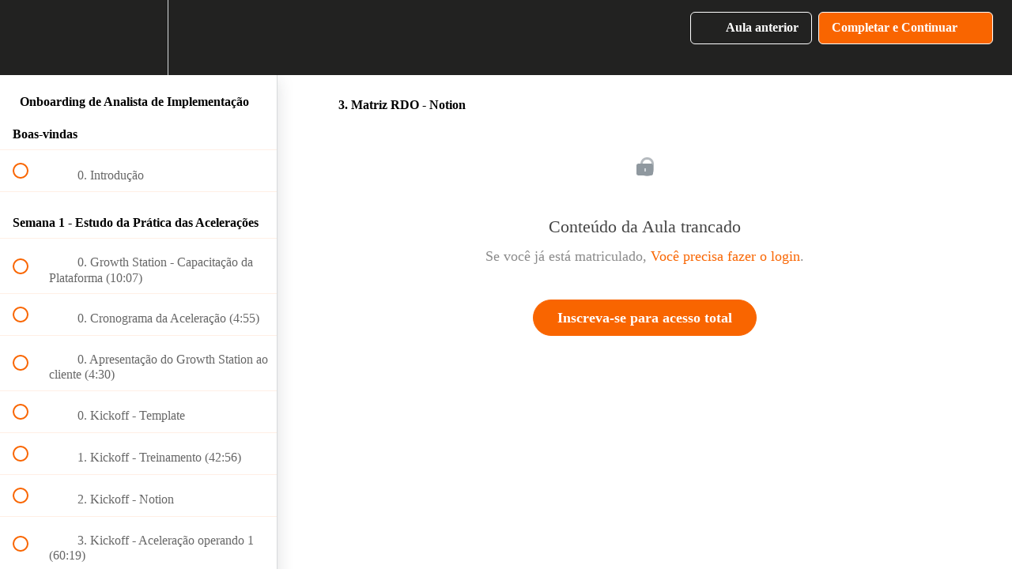

--- FILE ---
content_type: text/html; charset=utf-8
request_url: https://academia.growthmachine.com.br/courses/onboarding-de-analista-de-implementacao/lectures/52673590
body_size: 33788
content:
<!DOCTYPE html>
<html>
  <head>
    <script src="https://releases.transloadit.com/uppy/v4.18.0/uppy.min.js"></script><link rel="stylesheet" href="https://releases.transloadit.com/uppy/v4.18.0/uppy.min.css" />
    <link href='https://static-media.hotmart.com/mFrFivYaQiUAeyyuGHvj2GNjYrY=/32x32/https://file-uploads.teachablecdn.com/cc7af15b1a1f4c5a91394d9c209148f1/a5ae452c38ed48cbad70647a805c8171' rel='icon' type='image/png'>

<link href='https://static-media.hotmart.com/MBf2Bm-V2eHA1BwXOgkgLZlRN14=/72x72/https://file-uploads.teachablecdn.com/cc7af15b1a1f4c5a91394d9c209148f1/a5ae452c38ed48cbad70647a805c8171' rel='apple-touch-icon' type='image/png'>

<link href='https://static-media.hotmart.com/kfntUDITL9QHoRCmoSFu3Sh5P78=/144x144/https://file-uploads.teachablecdn.com/cc7af15b1a1f4c5a91394d9c209148f1/a5ae452c38ed48cbad70647a805c8171' rel='apple-touch-icon' type='image/png'>

<link href='https://static-media.hotmart.com/Lq6ieQlTxDFqYUZdgeA-PPgFKWw=/320x345/https://file-uploads.teachablecdn.com/3952c70bdadc4f0ca8f921d171e88df1/e413b2314f3f4dc1b36e6cb6792dc828' rel='apple-touch-startup-image' type='image/png'>

<link href='https://static-media.hotmart.com/XTvJl2Cjtl3HV_pCAk3UxOL85zU=/640x690/https://file-uploads.teachablecdn.com/3952c70bdadc4f0ca8f921d171e88df1/e413b2314f3f4dc1b36e6cb6792dc828' rel='apple-touch-startup-image' type='image/png'>

<meta name='apple-mobile-web-app-capable' content='yes' />
<meta charset="UTF-8">
<meta name="csrf-param" content="authenticity_token" />
<meta name="csrf-token" content="rDo_0oL76LeSqJ0M_-j_aTGaSkhCwTTlPuTwFUv8vwQEWl34VqOg8YPA2SSb1bgjhCHaxt4jsCNidMgl7lSBBw" />
<link rel="stylesheet" href="https://fedora.teachablecdn.com/assets/bootstrap-748e653be2be27c8e709ced95eab64a05c870fcc9544b56e33dfe1a9a539317d.css" data-turbolinks-track="true" /><link href="https://teachable-themeable.learning.teachable.com/themecss/production/base.css?_=d69447fca3f3&amp;brand_course_heading=%23ffffff&amp;brand_heading=%23222221&amp;brand_homepage_heading=%23ffffff&amp;brand_navbar_fixed_text=%23FFFFFF&amp;brand_navbar_text=%23ffffff&amp;brand_primary=%23222221&amp;brand_secondary=%23f96500&amp;brand_text=%234d4d4d&amp;logged_out_homepage_background_image_overlay=0.28&amp;logged_out_homepage_background_image_url=https%3A%2F%2Ffile-uploads.teachablecdn.com%2F3952c70bdadc4f0ca8f921d171e88df1%2Fe413b2314f3f4dc1b36e6cb6792dc828" rel="stylesheet" data-turbolinks-track="true"></link>
<title>3. Matriz RDO - Notion | Growth Academy</title>
<link rel="canonical" href="https://academia.growthmachine.com.br/courses/2481390/lectures/52673590">
<meta property="og:image" content="https://uploads.teachablecdn.com/attachments/DzQDV3KfTWas3fSTmMXw_Analista+de+Implementa%C3%A7%C3%A3o.jpg">
<meta property="og:title" content="3. Matriz RDO - Notion">
<meta property="og:type" content="website">
<meta property="og:url" content="https://academia.growthmachine.com.br/courses/2481390/lectures/52673590">
<meta name="brand_video_player_color" content="#f96500">
<meta name="site_title" content="Growth Academy">
<style></style>
<script src='//fast.wistia.com/assets/external/E-v1.js'></script>
<script
  src='https://www.recaptcha.net/recaptcha/api.js'
  async
  defer></script>



      <meta name="asset_host" content="https://fedora.teachablecdn.com">
     <script>
  (function () {
    const origCreateElement = Document.prototype.createElement;
    Document.prototype.createElement = function () {
      const el = origCreateElement.apply(this, arguments);
      if (arguments[0].toLowerCase() === "video") {
        const observer = new MutationObserver(() => {
          if (
            el.src &&
            el.src.startsWith("data:video") &&
            el.autoplay &&
            el.style.display === "none"
          ) {
            el.removeAttribute("autoplay");
            el.autoplay = false;
            el.style.display = "none";
            observer.disconnect();
          }
        });
        observer.observe(el, {
          attributes: true,
          attributeFilter: ["src", "autoplay", "style"],
        });
      }
      return el;
    };
  })();
</script>
<script src="https://fedora.teachablecdn.com/packs/student-globals--1463f1f1bdf1bb9a431c.js"></script><script src="https://fedora.teachablecdn.com/packs/student-legacy--38db0977d3748059802d.js"></script><script src="https://fedora.teachablecdn.com/packs/student--8dc1fd39145423779044.js"></script>
<meta id='iris-url' data-iris-url=https://eventable.internal.teachable.com />
<script type="text/javascript">
  window.heap=window.heap||[],heap.load=function(e,t){window.heap.appid=e,window.heap.config=t=t||{};var r=document.createElement("script");r.type="text/javascript",r.async=!0,r.src="https://cdn.heapanalytics.com/js/heap-"+e+".js";var a=document.getElementsByTagName("script")[0];a.parentNode.insertBefore(r,a);for(var n=function(e){return function(){heap.push([e].concat(Array.prototype.slice.call(arguments,0)))}},p=["addEventProperties","addUserProperties","clearEventProperties","identify","resetIdentity","removeEventProperty","setEventProperties","track","unsetEventProperty"],o=0;o<p.length;o++)heap[p[o]]=n(p[o])},heap.load("318805607");
  window.heapShouldTrackUser = true;
</script>


<script type="text/javascript">
  var _user_id = ''; // Set to the user's ID, username, or email address, or '' if not yet known.
  var _session_id = 'bd76b09a5080499d92ef768515279884'; // Set to a unique session ID for the visitor's current browsing session.

  var _sift = window._sift = window._sift || [];
  _sift.push(['_setAccount', '2e541754ec']);
  _sift.push(['_setUserId', _user_id]);
  _sift.push(['_setSessionId', _session_id]);
  _sift.push(['_trackPageview']);

  (function() {
    function ls() {
      var e = document.createElement('script');
      e.src = 'https://cdn.sift.com/s.js';
      document.body.appendChild(e);
    }
    if (window.attachEvent) {
      window.attachEvent('onload', ls);
    } else {
      window.addEventListener('load', ls, false);
    }
  })();
</script>




<!-- Google tag (gtag.js) -->
<script async src="https://www.googletagmanager.com/gtag/js?id=G-SL8LSCXHSV"></script>
<script>
  window.dataLayer = window.dataLayer || [];
  function gtag(){dataLayer.push(arguments);}
  gtag('js', new Date());

  gtag('config', 'G-SL8LSCXHSV', {
    'user_id': '',
    'school_id': '183659',
    'school_domain': 'academia.growthmachine.com.br'
  });
</script>

<!-- Facebook Pixel Code -->
<script>
  var ownerPixelId = '295567621082617'
  !function(f,b,e,v,n,t,s)
  {if(f.fbq)return;n=f.fbq=function(){n.callMethod?
  n.callMethod.apply(n,arguments):n.queue.push(arguments)};
  if(!f.fbq)f.fbq=n;n.push=n;n.loaded=!0;n.version='2.0';
  n.queue=[];t=b.createElement(e);t.async=!0;
  t.src=v;s=b.getElementsByTagName(e)[0];
  s.parentNode.insertBefore(t,s)}(window, document,'script',
  'https://connect.facebook.net/en_US/fbevents.js');
  fbq('dataProcessingOptions', ['LDU'], 0, 0);
  fbq('init', '295567621082617');
  fbq('track', 'PageView');
</script>
<noscript>
  <img height="1" width="1" style="display:none" src="https://www.facebook.com/tr?id=295567621082617&ev=PageView&noscript=1"/>
</noscript>

<!-- End Facebook Pixel Code -->
<script async>(function(s,u,m,o,j,v){j=u.createElement(m);v=u.getElementsByTagName(m)[0];j.async=1;j.src=o;j.dataset.sumoSiteId='c3662761424616a4b0bee8a7f9b61af1bda858e2f58da0649b744f4515fe5729';v.parentNode.insertBefore(j,v)})(window,document,'script','//load.sumo.com/');</script>


<meta http-equiv="X-UA-Compatible" content="IE=edge">
<script type="text/javascript">window.NREUM||(NREUM={});NREUM.info={"beacon":"bam.nr-data.net","errorBeacon":"bam.nr-data.net","licenseKey":"NRBR-08e3a2ada38dc55a529","applicationID":"1065060701","transactionName":"dAxdTUFZXVQEQh0JAFQXRktWRR5LCV9F","queueTime":0,"applicationTime":259,"agent":""}</script>
<script type="text/javascript">(window.NREUM||(NREUM={})).init={privacy:{cookies_enabled:true},ajax:{deny_list:["bam.nr-data.net"]},feature_flags:["soft_nav"],distributed_tracing:{enabled:true}};(window.NREUM||(NREUM={})).loader_config={agentID:"1103368432",accountID:"4102727",trustKey:"27503",xpid:"UAcHU1FRDxABVFdXBwcHUVQA",licenseKey:"NRBR-08e3a2ada38dc55a529",applicationID:"1065060701",browserID:"1103368432"};;/*! For license information please see nr-loader-spa-1.308.0.min.js.LICENSE.txt */
(()=>{var e,t,r={384:(e,t,r)=>{"use strict";r.d(t,{NT:()=>a,US:()=>u,Zm:()=>o,bQ:()=>d,dV:()=>c,pV:()=>l});var n=r(6154),i=r(1863),s=r(1910);const a={beacon:"bam.nr-data.net",errorBeacon:"bam.nr-data.net"};function o(){return n.gm.NREUM||(n.gm.NREUM={}),void 0===n.gm.newrelic&&(n.gm.newrelic=n.gm.NREUM),n.gm.NREUM}function c(){let e=o();return e.o||(e.o={ST:n.gm.setTimeout,SI:n.gm.setImmediate||n.gm.setInterval,CT:n.gm.clearTimeout,XHR:n.gm.XMLHttpRequest,REQ:n.gm.Request,EV:n.gm.Event,PR:n.gm.Promise,MO:n.gm.MutationObserver,FETCH:n.gm.fetch,WS:n.gm.WebSocket},(0,s.i)(...Object.values(e.o))),e}function d(e,t){let r=o();r.initializedAgents??={},t.initializedAt={ms:(0,i.t)(),date:new Date},r.initializedAgents[e]=t}function u(e,t){o()[e]=t}function l(){return function(){let e=o();const t=e.info||{};e.info={beacon:a.beacon,errorBeacon:a.errorBeacon,...t}}(),function(){let e=o();const t=e.init||{};e.init={...t}}(),c(),function(){let e=o();const t=e.loader_config||{};e.loader_config={...t}}(),o()}},782:(e,t,r)=>{"use strict";r.d(t,{T:()=>n});const n=r(860).K7.pageViewTiming},860:(e,t,r)=>{"use strict";r.d(t,{$J:()=>u,K7:()=>c,P3:()=>d,XX:()=>i,Yy:()=>o,df:()=>s,qY:()=>n,v4:()=>a});const n="events",i="jserrors",s="browser/blobs",a="rum",o="browser/logs",c={ajax:"ajax",genericEvents:"generic_events",jserrors:i,logging:"logging",metrics:"metrics",pageAction:"page_action",pageViewEvent:"page_view_event",pageViewTiming:"page_view_timing",sessionReplay:"session_replay",sessionTrace:"session_trace",softNav:"soft_navigations",spa:"spa"},d={[c.pageViewEvent]:1,[c.pageViewTiming]:2,[c.metrics]:3,[c.jserrors]:4,[c.spa]:5,[c.ajax]:6,[c.sessionTrace]:7,[c.softNav]:8,[c.sessionReplay]:9,[c.logging]:10,[c.genericEvents]:11},u={[c.pageViewEvent]:a,[c.pageViewTiming]:n,[c.ajax]:n,[c.spa]:n,[c.softNav]:n,[c.metrics]:i,[c.jserrors]:i,[c.sessionTrace]:s,[c.sessionReplay]:s,[c.logging]:o,[c.genericEvents]:"ins"}},944:(e,t,r)=>{"use strict";r.d(t,{R:()=>i});var n=r(3241);function i(e,t){"function"==typeof console.debug&&(console.debug("New Relic Warning: https://github.com/newrelic/newrelic-browser-agent/blob/main/docs/warning-codes.md#".concat(e),t),(0,n.W)({agentIdentifier:null,drained:null,type:"data",name:"warn",feature:"warn",data:{code:e,secondary:t}}))}},993:(e,t,r)=>{"use strict";r.d(t,{A$:()=>s,ET:()=>a,TZ:()=>o,p_:()=>i});var n=r(860);const i={ERROR:"ERROR",WARN:"WARN",INFO:"INFO",DEBUG:"DEBUG",TRACE:"TRACE"},s={OFF:0,ERROR:1,WARN:2,INFO:3,DEBUG:4,TRACE:5},a="log",o=n.K7.logging},1541:(e,t,r)=>{"use strict";r.d(t,{U:()=>i,f:()=>n});const n={MFE:"MFE",BA:"BA"};function i(e,t){if(2!==t?.harvestEndpointVersion)return{};const r=t.agentRef.runtime.appMetadata.agents[0].entityGuid;return e?{"source.id":e.id,"source.name":e.name,"source.type":e.type,"parent.id":e.parent?.id||r,"parent.type":e.parent?.type||n.BA}:{"entity.guid":r,appId:t.agentRef.info.applicationID}}},1687:(e,t,r)=>{"use strict";r.d(t,{Ak:()=>d,Ze:()=>h,x3:()=>u});var n=r(3241),i=r(7836),s=r(3606),a=r(860),o=r(2646);const c={};function d(e,t){const r={staged:!1,priority:a.P3[t]||0};l(e),c[e].get(t)||c[e].set(t,r)}function u(e,t){e&&c[e]&&(c[e].get(t)&&c[e].delete(t),p(e,t,!1),c[e].size&&f(e))}function l(e){if(!e)throw new Error("agentIdentifier required");c[e]||(c[e]=new Map)}function h(e="",t="feature",r=!1){if(l(e),!e||!c[e].get(t)||r)return p(e,t);c[e].get(t).staged=!0,f(e)}function f(e){const t=Array.from(c[e]);t.every(([e,t])=>t.staged)&&(t.sort((e,t)=>e[1].priority-t[1].priority),t.forEach(([t])=>{c[e].delete(t),p(e,t)}))}function p(e,t,r=!0){const a=e?i.ee.get(e):i.ee,c=s.i.handlers;if(!a.aborted&&a.backlog&&c){if((0,n.W)({agentIdentifier:e,type:"lifecycle",name:"drain",feature:t}),r){const e=a.backlog[t],r=c[t];if(r){for(let t=0;e&&t<e.length;++t)g(e[t],r);Object.entries(r).forEach(([e,t])=>{Object.values(t||{}).forEach(t=>{t[0]?.on&&t[0]?.context()instanceof o.y&&t[0].on(e,t[1])})})}}a.isolatedBacklog||delete c[t],a.backlog[t]=null,a.emit("drain-"+t,[])}}function g(e,t){var r=e[1];Object.values(t[r]||{}).forEach(t=>{var r=e[0];if(t[0]===r){var n=t[1],i=e[3],s=e[2];n.apply(i,s)}})}},1738:(e,t,r)=>{"use strict";r.d(t,{U:()=>f,Y:()=>h});var n=r(3241),i=r(9908),s=r(1863),a=r(944),o=r(5701),c=r(3969),d=r(8362),u=r(860),l=r(4261);function h(e,t,r,s){const h=s||r;!h||h[e]&&h[e]!==d.d.prototype[e]||(h[e]=function(){(0,i.p)(c.xV,["API/"+e+"/called"],void 0,u.K7.metrics,r.ee),(0,n.W)({agentIdentifier:r.agentIdentifier,drained:!!o.B?.[r.agentIdentifier],type:"data",name:"api",feature:l.Pl+e,data:{}});try{return t.apply(this,arguments)}catch(e){(0,a.R)(23,e)}})}function f(e,t,r,n,a){const o=e.info;null===r?delete o.jsAttributes[t]:o.jsAttributes[t]=r,(a||null===r)&&(0,i.p)(l.Pl+n,[(0,s.t)(),t,r],void 0,"session",e.ee)}},1741:(e,t,r)=>{"use strict";r.d(t,{W:()=>s});var n=r(944),i=r(4261);class s{#e(e,...t){if(this[e]!==s.prototype[e])return this[e](...t);(0,n.R)(35,e)}addPageAction(e,t){return this.#e(i.hG,e,t)}register(e){return this.#e(i.eY,e)}recordCustomEvent(e,t){return this.#e(i.fF,e,t)}setPageViewName(e,t){return this.#e(i.Fw,e,t)}setCustomAttribute(e,t,r){return this.#e(i.cD,e,t,r)}noticeError(e,t){return this.#e(i.o5,e,t)}setUserId(e,t=!1){return this.#e(i.Dl,e,t)}setApplicationVersion(e){return this.#e(i.nb,e)}setErrorHandler(e){return this.#e(i.bt,e)}addRelease(e,t){return this.#e(i.k6,e,t)}log(e,t){return this.#e(i.$9,e,t)}start(){return this.#e(i.d3)}finished(e){return this.#e(i.BL,e)}recordReplay(){return this.#e(i.CH)}pauseReplay(){return this.#e(i.Tb)}addToTrace(e){return this.#e(i.U2,e)}setCurrentRouteName(e){return this.#e(i.PA,e)}interaction(e){return this.#e(i.dT,e)}wrapLogger(e,t,r){return this.#e(i.Wb,e,t,r)}measure(e,t){return this.#e(i.V1,e,t)}consent(e){return this.#e(i.Pv,e)}}},1863:(e,t,r)=>{"use strict";function n(){return Math.floor(performance.now())}r.d(t,{t:()=>n})},1910:(e,t,r)=>{"use strict";r.d(t,{i:()=>s});var n=r(944);const i=new Map;function s(...e){return e.every(e=>{if(i.has(e))return i.get(e);const t="function"==typeof e?e.toString():"",r=t.includes("[native code]"),s=t.includes("nrWrapper");return r||s||(0,n.R)(64,e?.name||t),i.set(e,r),r})}},2555:(e,t,r)=>{"use strict";r.d(t,{D:()=>o,f:()=>a});var n=r(384),i=r(8122);const s={beacon:n.NT.beacon,errorBeacon:n.NT.errorBeacon,licenseKey:void 0,applicationID:void 0,sa:void 0,queueTime:void 0,applicationTime:void 0,ttGuid:void 0,user:void 0,account:void 0,product:void 0,extra:void 0,jsAttributes:{},userAttributes:void 0,atts:void 0,transactionName:void 0,tNamePlain:void 0};function a(e){try{return!!e.licenseKey&&!!e.errorBeacon&&!!e.applicationID}catch(e){return!1}}const o=e=>(0,i.a)(e,s)},2614:(e,t,r)=>{"use strict";r.d(t,{BB:()=>a,H3:()=>n,g:()=>d,iL:()=>c,tS:()=>o,uh:()=>i,wk:()=>s});const n="NRBA",i="SESSION",s=144e5,a=18e5,o={STARTED:"session-started",PAUSE:"session-pause",RESET:"session-reset",RESUME:"session-resume",UPDATE:"session-update"},c={SAME_TAB:"same-tab",CROSS_TAB:"cross-tab"},d={OFF:0,FULL:1,ERROR:2}},2646:(e,t,r)=>{"use strict";r.d(t,{y:()=>n});class n{constructor(e){this.contextId=e}}},2843:(e,t,r)=>{"use strict";r.d(t,{G:()=>s,u:()=>i});var n=r(3878);function i(e,t=!1,r,i){(0,n.DD)("visibilitychange",function(){if(t)return void("hidden"===document.visibilityState&&e());e(document.visibilityState)},r,i)}function s(e,t,r){(0,n.sp)("pagehide",e,t,r)}},3241:(e,t,r)=>{"use strict";r.d(t,{W:()=>s});var n=r(6154);const i="newrelic";function s(e={}){try{n.gm.dispatchEvent(new CustomEvent(i,{detail:e}))}catch(e){}}},3304:(e,t,r)=>{"use strict";r.d(t,{A:()=>s});var n=r(7836);const i=()=>{const e=new WeakSet;return(t,r)=>{if("object"==typeof r&&null!==r){if(e.has(r))return;e.add(r)}return r}};function s(e){try{return JSON.stringify(e,i())??""}catch(e){try{n.ee.emit("internal-error",[e])}catch(e){}return""}}},3333:(e,t,r)=>{"use strict";r.d(t,{$v:()=>u,TZ:()=>n,Xh:()=>c,Zp:()=>i,kd:()=>d,mq:()=>o,nf:()=>a,qN:()=>s});const n=r(860).K7.genericEvents,i=["auxclick","click","copy","keydown","paste","scrollend"],s=["focus","blur"],a=4,o=1e3,c=2e3,d=["PageAction","UserAction","BrowserPerformance"],u={RESOURCES:"experimental.resources",REGISTER:"register"}},3434:(e,t,r)=>{"use strict";r.d(t,{Jt:()=>s,YM:()=>d});var n=r(7836),i=r(5607);const s="nr@original:".concat(i.W),a=50;var o=Object.prototype.hasOwnProperty,c=!1;function d(e,t){return e||(e=n.ee),r.inPlace=function(e,t,n,i,s){n||(n="");const a="-"===n.charAt(0);for(let o=0;o<t.length;o++){const c=t[o],d=e[c];l(d)||(e[c]=r(d,a?c+n:n,i,c,s))}},r.flag=s,r;function r(t,r,n,c,d){return l(t)?t:(r||(r=""),nrWrapper[s]=t,function(e,t,r){if(Object.defineProperty&&Object.keys)try{return Object.keys(e).forEach(function(r){Object.defineProperty(t,r,{get:function(){return e[r]},set:function(t){return e[r]=t,t}})}),t}catch(e){u([e],r)}for(var n in e)o.call(e,n)&&(t[n]=e[n])}(t,nrWrapper,e),nrWrapper);function nrWrapper(){var s,o,l,h;let f;try{o=this,s=[...arguments],l="function"==typeof n?n(s,o):n||{}}catch(t){u([t,"",[s,o,c],l],e)}i(r+"start",[s,o,c],l,d);const p=performance.now();let g;try{return h=t.apply(o,s),g=performance.now(),h}catch(e){throw g=performance.now(),i(r+"err",[s,o,e],l,d),f=e,f}finally{const e=g-p,t={start:p,end:g,duration:e,isLongTask:e>=a,methodName:c,thrownError:f};t.isLongTask&&i("long-task",[t,o],l,d),i(r+"end",[s,o,h],l,d)}}}function i(r,n,i,s){if(!c||t){var a=c;c=!0;try{e.emit(r,n,i,t,s)}catch(t){u([t,r,n,i],e)}c=a}}}function u(e,t){t||(t=n.ee);try{t.emit("internal-error",e)}catch(e){}}function l(e){return!(e&&"function"==typeof e&&e.apply&&!e[s])}},3606:(e,t,r)=>{"use strict";r.d(t,{i:()=>s});var n=r(9908);s.on=a;var i=s.handlers={};function s(e,t,r,s){a(s||n.d,i,e,t,r)}function a(e,t,r,i,s){s||(s="feature"),e||(e=n.d);var a=t[s]=t[s]||{};(a[r]=a[r]||[]).push([e,i])}},3738:(e,t,r)=>{"use strict";r.d(t,{He:()=>i,Kp:()=>o,Lc:()=>d,Rz:()=>u,TZ:()=>n,bD:()=>s,d3:()=>a,jx:()=>l,sl:()=>h,uP:()=>c});const n=r(860).K7.sessionTrace,i="bstResource",s="resource",a="-start",o="-end",c="fn"+a,d="fn"+o,u="pushState",l=1e3,h=3e4},3785:(e,t,r)=>{"use strict";r.d(t,{R:()=>c,b:()=>d});var n=r(9908),i=r(1863),s=r(860),a=r(3969),o=r(993);function c(e,t,r={},c=o.p_.INFO,d=!0,u,l=(0,i.t)()){(0,n.p)(a.xV,["API/logging/".concat(c.toLowerCase(),"/called")],void 0,s.K7.metrics,e),(0,n.p)(o.ET,[l,t,r,c,d,u],void 0,s.K7.logging,e)}function d(e){return"string"==typeof e&&Object.values(o.p_).some(t=>t===e.toUpperCase().trim())}},3878:(e,t,r)=>{"use strict";function n(e,t){return{capture:e,passive:!1,signal:t}}function i(e,t,r=!1,i){window.addEventListener(e,t,n(r,i))}function s(e,t,r=!1,i){document.addEventListener(e,t,n(r,i))}r.d(t,{DD:()=>s,jT:()=>n,sp:()=>i})},3962:(e,t,r)=>{"use strict";r.d(t,{AM:()=>a,O2:()=>l,OV:()=>s,Qu:()=>h,TZ:()=>c,ih:()=>f,pP:()=>o,t1:()=>u,tC:()=>i,wD:()=>d});var n=r(860);const i=["click","keydown","submit"],s="popstate",a="api",o="initialPageLoad",c=n.K7.softNav,d=5e3,u=500,l={INITIAL_PAGE_LOAD:"",ROUTE_CHANGE:1,UNSPECIFIED:2},h={INTERACTION:1,AJAX:2,CUSTOM_END:3,CUSTOM_TRACER:4},f={IP:"in progress",PF:"pending finish",FIN:"finished",CAN:"cancelled"}},3969:(e,t,r)=>{"use strict";r.d(t,{TZ:()=>n,XG:()=>o,rs:()=>i,xV:()=>a,z_:()=>s});const n=r(860).K7.metrics,i="sm",s="cm",a="storeSupportabilityMetrics",o="storeEventMetrics"},4234:(e,t,r)=>{"use strict";r.d(t,{W:()=>s});var n=r(7836),i=r(1687);class s{constructor(e,t){this.agentIdentifier=e,this.ee=n.ee.get(e),this.featureName=t,this.blocked=!1}deregisterDrain(){(0,i.x3)(this.agentIdentifier,this.featureName)}}},4261:(e,t,r)=>{"use strict";r.d(t,{$9:()=>u,BL:()=>c,CH:()=>p,Dl:()=>R,Fw:()=>w,PA:()=>v,Pl:()=>n,Pv:()=>A,Tb:()=>h,U2:()=>a,V1:()=>E,Wb:()=>T,bt:()=>y,cD:()=>b,d3:()=>x,dT:()=>d,eY:()=>g,fF:()=>f,hG:()=>s,hw:()=>i,k6:()=>o,nb:()=>m,o5:()=>l});const n="api-",i=n+"ixn-",s="addPageAction",a="addToTrace",o="addRelease",c="finished",d="interaction",u="log",l="noticeError",h="pauseReplay",f="recordCustomEvent",p="recordReplay",g="register",m="setApplicationVersion",v="setCurrentRouteName",b="setCustomAttribute",y="setErrorHandler",w="setPageViewName",R="setUserId",x="start",T="wrapLogger",E="measure",A="consent"},5205:(e,t,r)=>{"use strict";r.d(t,{j:()=>S});var n=r(384),i=r(1741);var s=r(2555),a=r(3333);const o=e=>{if(!e||"string"!=typeof e)return!1;try{document.createDocumentFragment().querySelector(e)}catch{return!1}return!0};var c=r(2614),d=r(944),u=r(8122);const l="[data-nr-mask]",h=e=>(0,u.a)(e,(()=>{const e={feature_flags:[],experimental:{allow_registered_children:!1,resources:!1},mask_selector:"*",block_selector:"[data-nr-block]",mask_input_options:{color:!1,date:!1,"datetime-local":!1,email:!1,month:!1,number:!1,range:!1,search:!1,tel:!1,text:!1,time:!1,url:!1,week:!1,textarea:!1,select:!1,password:!0}};return{ajax:{deny_list:void 0,block_internal:!0,enabled:!0,autoStart:!0},api:{get allow_registered_children(){return e.feature_flags.includes(a.$v.REGISTER)||e.experimental.allow_registered_children},set allow_registered_children(t){e.experimental.allow_registered_children=t},duplicate_registered_data:!1},browser_consent_mode:{enabled:!1},distributed_tracing:{enabled:void 0,exclude_newrelic_header:void 0,cors_use_newrelic_header:void 0,cors_use_tracecontext_headers:void 0,allowed_origins:void 0},get feature_flags(){return e.feature_flags},set feature_flags(t){e.feature_flags=t},generic_events:{enabled:!0,autoStart:!0},harvest:{interval:30},jserrors:{enabled:!0,autoStart:!0},logging:{enabled:!0,autoStart:!0},metrics:{enabled:!0,autoStart:!0},obfuscate:void 0,page_action:{enabled:!0},page_view_event:{enabled:!0,autoStart:!0},page_view_timing:{enabled:!0,autoStart:!0},performance:{capture_marks:!1,capture_measures:!1,capture_detail:!0,resources:{get enabled(){return e.feature_flags.includes(a.$v.RESOURCES)||e.experimental.resources},set enabled(t){e.experimental.resources=t},asset_types:[],first_party_domains:[],ignore_newrelic:!0}},privacy:{cookies_enabled:!0},proxy:{assets:void 0,beacon:void 0},session:{expiresMs:c.wk,inactiveMs:c.BB},session_replay:{autoStart:!0,enabled:!1,preload:!1,sampling_rate:10,error_sampling_rate:100,collect_fonts:!1,inline_images:!1,fix_stylesheets:!0,mask_all_inputs:!0,get mask_text_selector(){return e.mask_selector},set mask_text_selector(t){o(t)?e.mask_selector="".concat(t,",").concat(l):""===t||null===t?e.mask_selector=l:(0,d.R)(5,t)},get block_class(){return"nr-block"},get ignore_class(){return"nr-ignore"},get mask_text_class(){return"nr-mask"},get block_selector(){return e.block_selector},set block_selector(t){o(t)?e.block_selector+=",".concat(t):""!==t&&(0,d.R)(6,t)},get mask_input_options(){return e.mask_input_options},set mask_input_options(t){t&&"object"==typeof t?e.mask_input_options={...t,password:!0}:(0,d.R)(7,t)}},session_trace:{enabled:!0,autoStart:!0},soft_navigations:{enabled:!0,autoStart:!0},spa:{enabled:!0,autoStart:!0},ssl:void 0,user_actions:{enabled:!0,elementAttributes:["id","className","tagName","type"]}}})());var f=r(6154),p=r(9324);let g=0;const m={buildEnv:p.F3,distMethod:p.Xs,version:p.xv,originTime:f.WN},v={consented:!1},b={appMetadata:{},get consented(){return this.session?.state?.consent||v.consented},set consented(e){v.consented=e},customTransaction:void 0,denyList:void 0,disabled:!1,harvester:void 0,isolatedBacklog:!1,isRecording:!1,loaderType:void 0,maxBytes:3e4,obfuscator:void 0,onerror:void 0,ptid:void 0,releaseIds:{},session:void 0,timeKeeper:void 0,registeredEntities:[],jsAttributesMetadata:{bytes:0},get harvestCount(){return++g}},y=e=>{const t=(0,u.a)(e,b),r=Object.keys(m).reduce((e,t)=>(e[t]={value:m[t],writable:!1,configurable:!0,enumerable:!0},e),{});return Object.defineProperties(t,r)};var w=r(5701);const R=e=>{const t=e.startsWith("http");e+="/",r.p=t?e:"https://"+e};var x=r(7836),T=r(3241);const E={accountID:void 0,trustKey:void 0,agentID:void 0,licenseKey:void 0,applicationID:void 0,xpid:void 0},A=e=>(0,u.a)(e,E),_=new Set;function S(e,t={},r,a){let{init:o,info:c,loader_config:d,runtime:u={},exposed:l=!0}=t;if(!c){const e=(0,n.pV)();o=e.init,c=e.info,d=e.loader_config}e.init=h(o||{}),e.loader_config=A(d||{}),c.jsAttributes??={},f.bv&&(c.jsAttributes.isWorker=!0),e.info=(0,s.D)(c);const p=e.init,g=[c.beacon,c.errorBeacon];_.has(e.agentIdentifier)||(p.proxy.assets&&(R(p.proxy.assets),g.push(p.proxy.assets)),p.proxy.beacon&&g.push(p.proxy.beacon),e.beacons=[...g],function(e){const t=(0,n.pV)();Object.getOwnPropertyNames(i.W.prototype).forEach(r=>{const n=i.W.prototype[r];if("function"!=typeof n||"constructor"===n)return;let s=t[r];e[r]&&!1!==e.exposed&&"micro-agent"!==e.runtime?.loaderType&&(t[r]=(...t)=>{const n=e[r](...t);return s?s(...t):n})})}(e),(0,n.US)("activatedFeatures",w.B)),u.denyList=[...p.ajax.deny_list||[],...p.ajax.block_internal?g:[]],u.ptid=e.agentIdentifier,u.loaderType=r,e.runtime=y(u),_.has(e.agentIdentifier)||(e.ee=x.ee.get(e.agentIdentifier),e.exposed=l,(0,T.W)({agentIdentifier:e.agentIdentifier,drained:!!w.B?.[e.agentIdentifier],type:"lifecycle",name:"initialize",feature:void 0,data:e.config})),_.add(e.agentIdentifier)}},5270:(e,t,r)=>{"use strict";r.d(t,{Aw:()=>a,SR:()=>s,rF:()=>o});var n=r(384),i=r(7767);function s(e){return!!(0,n.dV)().o.MO&&(0,i.V)(e)&&!0===e?.session_trace.enabled}function a(e){return!0===e?.session_replay.preload&&s(e)}function o(e,t){try{if("string"==typeof t?.type){if("password"===t.type.toLowerCase())return"*".repeat(e?.length||0);if(void 0!==t?.dataset?.nrUnmask||t?.classList?.contains("nr-unmask"))return e}}catch(e){}return"string"==typeof e?e.replace(/[\S]/g,"*"):"*".repeat(e?.length||0)}},5289:(e,t,r)=>{"use strict";r.d(t,{GG:()=>a,Qr:()=>c,sB:()=>o});var n=r(3878),i=r(6389);function s(){return"undefined"==typeof document||"complete"===document.readyState}function a(e,t){if(s())return e();const r=(0,i.J)(e),a=setInterval(()=>{s()&&(clearInterval(a),r())},500);(0,n.sp)("load",r,t)}function o(e){if(s())return e();(0,n.DD)("DOMContentLoaded",e)}function c(e){if(s())return e();(0,n.sp)("popstate",e)}},5607:(e,t,r)=>{"use strict";r.d(t,{W:()=>n});const n=(0,r(9566).bz)()},5701:(e,t,r)=>{"use strict";r.d(t,{B:()=>s,t:()=>a});var n=r(3241);const i=new Set,s={};function a(e,t){const r=t.agentIdentifier;s[r]??={},e&&"object"==typeof e&&(i.has(r)||(t.ee.emit("rumresp",[e]),s[r]=e,i.add(r),(0,n.W)({agentIdentifier:r,loaded:!0,drained:!0,type:"lifecycle",name:"load",feature:void 0,data:e})))}},6154:(e,t,r)=>{"use strict";r.d(t,{OF:()=>d,RI:()=>i,WN:()=>h,bv:()=>s,eN:()=>f,gm:()=>a,lR:()=>l,m:()=>c,mw:()=>o,sb:()=>u});var n=r(1863);const i="undefined"!=typeof window&&!!window.document,s="undefined"!=typeof WorkerGlobalScope&&("undefined"!=typeof self&&self instanceof WorkerGlobalScope&&self.navigator instanceof WorkerNavigator||"undefined"!=typeof globalThis&&globalThis instanceof WorkerGlobalScope&&globalThis.navigator instanceof WorkerNavigator),a=i?window:"undefined"!=typeof WorkerGlobalScope&&("undefined"!=typeof self&&self instanceof WorkerGlobalScope&&self||"undefined"!=typeof globalThis&&globalThis instanceof WorkerGlobalScope&&globalThis),o=Boolean("hidden"===a?.document?.visibilityState),c=""+a?.location,d=/iPad|iPhone|iPod/.test(a.navigator?.userAgent),u=d&&"undefined"==typeof SharedWorker,l=(()=>{const e=a.navigator?.userAgent?.match(/Firefox[/\s](\d+\.\d+)/);return Array.isArray(e)&&e.length>=2?+e[1]:0})(),h=Date.now()-(0,n.t)(),f=()=>"undefined"!=typeof PerformanceNavigationTiming&&a?.performance?.getEntriesByType("navigation")?.[0]?.responseStart},6344:(e,t,r)=>{"use strict";r.d(t,{BB:()=>u,Qb:()=>l,TZ:()=>i,Ug:()=>a,Vh:()=>s,_s:()=>o,bc:()=>d,yP:()=>c});var n=r(2614);const i=r(860).K7.sessionReplay,s="errorDuringReplay",a=.12,o={DomContentLoaded:0,Load:1,FullSnapshot:2,IncrementalSnapshot:3,Meta:4,Custom:5},c={[n.g.ERROR]:15e3,[n.g.FULL]:3e5,[n.g.OFF]:0},d={RESET:{message:"Session was reset",sm:"Reset"},IMPORT:{message:"Recorder failed to import",sm:"Import"},TOO_MANY:{message:"429: Too Many Requests",sm:"Too-Many"},TOO_BIG:{message:"Payload was too large",sm:"Too-Big"},CROSS_TAB:{message:"Session Entity was set to OFF on another tab",sm:"Cross-Tab"},ENTITLEMENTS:{message:"Session Replay is not allowed and will not be started",sm:"Entitlement"}},u=5e3,l={API:"api",RESUME:"resume",SWITCH_TO_FULL:"switchToFull",INITIALIZE:"initialize",PRELOAD:"preload"}},6389:(e,t,r)=>{"use strict";function n(e,t=500,r={}){const n=r?.leading||!1;let i;return(...r)=>{n&&void 0===i&&(e.apply(this,r),i=setTimeout(()=>{i=clearTimeout(i)},t)),n||(clearTimeout(i),i=setTimeout(()=>{e.apply(this,r)},t))}}function i(e){let t=!1;return(...r)=>{t||(t=!0,e.apply(this,r))}}r.d(t,{J:()=>i,s:()=>n})},6630:(e,t,r)=>{"use strict";r.d(t,{T:()=>n});const n=r(860).K7.pageViewEvent},6774:(e,t,r)=>{"use strict";r.d(t,{T:()=>n});const n=r(860).K7.jserrors},7295:(e,t,r)=>{"use strict";r.d(t,{Xv:()=>a,gX:()=>i,iW:()=>s});var n=[];function i(e){if(!e||s(e))return!1;if(0===n.length)return!0;if("*"===n[0].hostname)return!1;for(var t=0;t<n.length;t++){var r=n[t];if(r.hostname.test(e.hostname)&&r.pathname.test(e.pathname))return!1}return!0}function s(e){return void 0===e.hostname}function a(e){if(n=[],e&&e.length)for(var t=0;t<e.length;t++){let r=e[t];if(!r)continue;if("*"===r)return void(n=[{hostname:"*"}]);0===r.indexOf("http://")?r=r.substring(7):0===r.indexOf("https://")&&(r=r.substring(8));const i=r.indexOf("/");let s,a;i>0?(s=r.substring(0,i),a=r.substring(i)):(s=r,a="*");let[c]=s.split(":");n.push({hostname:o(c),pathname:o(a,!0)})}}function o(e,t=!1){const r=e.replace(/[.+?^${}()|[\]\\]/g,e=>"\\"+e).replace(/\*/g,".*?");return new RegExp((t?"^":"")+r+"$")}},7485:(e,t,r)=>{"use strict";r.d(t,{D:()=>i});var n=r(6154);function i(e){if(0===(e||"").indexOf("data:"))return{protocol:"data"};try{const t=new URL(e,location.href),r={port:t.port,hostname:t.hostname,pathname:t.pathname,search:t.search,protocol:t.protocol.slice(0,t.protocol.indexOf(":")),sameOrigin:t.protocol===n.gm?.location?.protocol&&t.host===n.gm?.location?.host};return r.port&&""!==r.port||("http:"===t.protocol&&(r.port="80"),"https:"===t.protocol&&(r.port="443")),r.pathname&&""!==r.pathname?r.pathname.startsWith("/")||(r.pathname="/".concat(r.pathname)):r.pathname="/",r}catch(e){return{}}}},7699:(e,t,r)=>{"use strict";r.d(t,{It:()=>s,KC:()=>o,No:()=>i,qh:()=>a});var n=r(860);const i=16e3,s=1e6,a="SESSION_ERROR",o={[n.K7.logging]:!0,[n.K7.genericEvents]:!1,[n.K7.jserrors]:!1,[n.K7.ajax]:!1}},7767:(e,t,r)=>{"use strict";r.d(t,{V:()=>i});var n=r(6154);const i=e=>n.RI&&!0===e?.privacy.cookies_enabled},7836:(e,t,r)=>{"use strict";r.d(t,{P:()=>o,ee:()=>c});var n=r(384),i=r(8990),s=r(2646),a=r(5607);const o="nr@context:".concat(a.W),c=function e(t,r){var n={},a={},u={},l=!1;try{l=16===r.length&&d.initializedAgents?.[r]?.runtime.isolatedBacklog}catch(e){}var h={on:p,addEventListener:p,removeEventListener:function(e,t){var r=n[e];if(!r)return;for(var i=0;i<r.length;i++)r[i]===t&&r.splice(i,1)},emit:function(e,r,n,i,s){!1!==s&&(s=!0);if(c.aborted&&!i)return;t&&s&&t.emit(e,r,n);var o=f(n);g(e).forEach(e=>{e.apply(o,r)});var d=v()[a[e]];d&&d.push([h,e,r,o]);return o},get:m,listeners:g,context:f,buffer:function(e,t){const r=v();if(t=t||"feature",h.aborted)return;Object.entries(e||{}).forEach(([e,n])=>{a[n]=t,t in r||(r[t]=[])})},abort:function(){h._aborted=!0,Object.keys(h.backlog).forEach(e=>{delete h.backlog[e]})},isBuffering:function(e){return!!v()[a[e]]},debugId:r,backlog:l?{}:t&&"object"==typeof t.backlog?t.backlog:{},isolatedBacklog:l};return Object.defineProperty(h,"aborted",{get:()=>{let e=h._aborted||!1;return e||(t&&(e=t.aborted),e)}}),h;function f(e){return e&&e instanceof s.y?e:e?(0,i.I)(e,o,()=>new s.y(o)):new s.y(o)}function p(e,t){n[e]=g(e).concat(t)}function g(e){return n[e]||[]}function m(t){return u[t]=u[t]||e(h,t)}function v(){return h.backlog}}(void 0,"globalEE"),d=(0,n.Zm)();d.ee||(d.ee=c)},8122:(e,t,r)=>{"use strict";r.d(t,{a:()=>i});var n=r(944);function i(e,t){try{if(!e||"object"!=typeof e)return(0,n.R)(3);if(!t||"object"!=typeof t)return(0,n.R)(4);const r=Object.create(Object.getPrototypeOf(t),Object.getOwnPropertyDescriptors(t)),s=0===Object.keys(r).length?e:r;for(let a in s)if(void 0!==e[a])try{if(null===e[a]){r[a]=null;continue}Array.isArray(e[a])&&Array.isArray(t[a])?r[a]=Array.from(new Set([...e[a],...t[a]])):"object"==typeof e[a]&&"object"==typeof t[a]?r[a]=i(e[a],t[a]):r[a]=e[a]}catch(e){r[a]||(0,n.R)(1,e)}return r}catch(e){(0,n.R)(2,e)}}},8139:(e,t,r)=>{"use strict";r.d(t,{u:()=>h});var n=r(7836),i=r(3434),s=r(8990),a=r(6154);const o={},c=a.gm.XMLHttpRequest,d="addEventListener",u="removeEventListener",l="nr@wrapped:".concat(n.P);function h(e){var t=function(e){return(e||n.ee).get("events")}(e);if(o[t.debugId]++)return t;o[t.debugId]=1;var r=(0,i.YM)(t,!0);function h(e){r.inPlace(e,[d,u],"-",p)}function p(e,t){return e[1]}return"getPrototypeOf"in Object&&(a.RI&&f(document,h),c&&f(c.prototype,h),f(a.gm,h)),t.on(d+"-start",function(e,t){var n=e[1];if(null!==n&&("function"==typeof n||"object"==typeof n)&&"newrelic"!==e[0]){var i=(0,s.I)(n,l,function(){var e={object:function(){if("function"!=typeof n.handleEvent)return;return n.handleEvent.apply(n,arguments)},function:n}[typeof n];return e?r(e,"fn-",null,e.name||"anonymous"):n});this.wrapped=e[1]=i}}),t.on(u+"-start",function(e){e[1]=this.wrapped||e[1]}),t}function f(e,t,...r){let n=e;for(;"object"==typeof n&&!Object.prototype.hasOwnProperty.call(n,d);)n=Object.getPrototypeOf(n);n&&t(n,...r)}},8362:(e,t,r)=>{"use strict";r.d(t,{d:()=>s});var n=r(9566),i=r(1741);class s extends i.W{agentIdentifier=(0,n.LA)(16)}},8374:(e,t,r)=>{r.nc=(()=>{try{return document?.currentScript?.nonce}catch(e){}return""})()},8990:(e,t,r)=>{"use strict";r.d(t,{I:()=>i});var n=Object.prototype.hasOwnProperty;function i(e,t,r){if(n.call(e,t))return e[t];var i=r();if(Object.defineProperty&&Object.keys)try{return Object.defineProperty(e,t,{value:i,writable:!0,enumerable:!1}),i}catch(e){}return e[t]=i,i}},9119:(e,t,r)=>{"use strict";r.d(t,{L:()=>s});var n=/([^?#]*)[^#]*(#[^?]*|$).*/,i=/([^?#]*)().*/;function s(e,t){return e?e.replace(t?n:i,"$1$2"):e}},9300:(e,t,r)=>{"use strict";r.d(t,{T:()=>n});const n=r(860).K7.ajax},9324:(e,t,r)=>{"use strict";r.d(t,{AJ:()=>a,F3:()=>i,Xs:()=>s,Yq:()=>o,xv:()=>n});const n="1.308.0",i="PROD",s="CDN",a="@newrelic/rrweb",o="1.0.1"},9566:(e,t,r)=>{"use strict";r.d(t,{LA:()=>o,ZF:()=>c,bz:()=>a,el:()=>d});var n=r(6154);const i="xxxxxxxx-xxxx-4xxx-yxxx-xxxxxxxxxxxx";function s(e,t){return e?15&e[t]:16*Math.random()|0}function a(){const e=n.gm?.crypto||n.gm?.msCrypto;let t,r=0;return e&&e.getRandomValues&&(t=e.getRandomValues(new Uint8Array(30))),i.split("").map(e=>"x"===e?s(t,r++).toString(16):"y"===e?(3&s()|8).toString(16):e).join("")}function o(e){const t=n.gm?.crypto||n.gm?.msCrypto;let r,i=0;t&&t.getRandomValues&&(r=t.getRandomValues(new Uint8Array(e)));const a=[];for(var o=0;o<e;o++)a.push(s(r,i++).toString(16));return a.join("")}function c(){return o(16)}function d(){return o(32)}},9908:(e,t,r)=>{"use strict";r.d(t,{d:()=>n,p:()=>i});var n=r(7836).ee.get("handle");function i(e,t,r,i,s){s?(s.buffer([e],i),s.emit(e,t,r)):(n.buffer([e],i),n.emit(e,t,r))}}},n={};function i(e){var t=n[e];if(void 0!==t)return t.exports;var s=n[e]={exports:{}};return r[e](s,s.exports,i),s.exports}i.m=r,i.d=(e,t)=>{for(var r in t)i.o(t,r)&&!i.o(e,r)&&Object.defineProperty(e,r,{enumerable:!0,get:t[r]})},i.f={},i.e=e=>Promise.all(Object.keys(i.f).reduce((t,r)=>(i.f[r](e,t),t),[])),i.u=e=>({212:"nr-spa-compressor",249:"nr-spa-recorder",478:"nr-spa"}[e]+"-1.308.0.min.js"),i.o=(e,t)=>Object.prototype.hasOwnProperty.call(e,t),e={},t="NRBA-1.308.0.PROD:",i.l=(r,n,s,a)=>{if(e[r])e[r].push(n);else{var o,c;if(void 0!==s)for(var d=document.getElementsByTagName("script"),u=0;u<d.length;u++){var l=d[u];if(l.getAttribute("src")==r||l.getAttribute("data-webpack")==t+s){o=l;break}}if(!o){c=!0;var h={478:"sha512-RSfSVnmHk59T/uIPbdSE0LPeqcEdF4/+XhfJdBuccH5rYMOEZDhFdtnh6X6nJk7hGpzHd9Ujhsy7lZEz/ORYCQ==",249:"sha512-ehJXhmntm85NSqW4MkhfQqmeKFulra3klDyY0OPDUE+sQ3GokHlPh1pmAzuNy//3j4ac6lzIbmXLvGQBMYmrkg==",212:"sha512-B9h4CR46ndKRgMBcK+j67uSR2RCnJfGefU+A7FrgR/k42ovXy5x/MAVFiSvFxuVeEk/pNLgvYGMp1cBSK/G6Fg=="};(o=document.createElement("script")).charset="utf-8",i.nc&&o.setAttribute("nonce",i.nc),o.setAttribute("data-webpack",t+s),o.src=r,0!==o.src.indexOf(window.location.origin+"/")&&(o.crossOrigin="anonymous"),h[a]&&(o.integrity=h[a])}e[r]=[n];var f=(t,n)=>{o.onerror=o.onload=null,clearTimeout(p);var i=e[r];if(delete e[r],o.parentNode&&o.parentNode.removeChild(o),i&&i.forEach(e=>e(n)),t)return t(n)},p=setTimeout(f.bind(null,void 0,{type:"timeout",target:o}),12e4);o.onerror=f.bind(null,o.onerror),o.onload=f.bind(null,o.onload),c&&document.head.appendChild(o)}},i.r=e=>{"undefined"!=typeof Symbol&&Symbol.toStringTag&&Object.defineProperty(e,Symbol.toStringTag,{value:"Module"}),Object.defineProperty(e,"__esModule",{value:!0})},i.p="https://js-agent.newrelic.com/",(()=>{var e={38:0,788:0};i.f.j=(t,r)=>{var n=i.o(e,t)?e[t]:void 0;if(0!==n)if(n)r.push(n[2]);else{var s=new Promise((r,i)=>n=e[t]=[r,i]);r.push(n[2]=s);var a=i.p+i.u(t),o=new Error;i.l(a,r=>{if(i.o(e,t)&&(0!==(n=e[t])&&(e[t]=void 0),n)){var s=r&&("load"===r.type?"missing":r.type),a=r&&r.target&&r.target.src;o.message="Loading chunk "+t+" failed: ("+s+": "+a+")",o.name="ChunkLoadError",o.type=s,o.request=a,n[1](o)}},"chunk-"+t,t)}};var t=(t,r)=>{var n,s,[a,o,c]=r,d=0;if(a.some(t=>0!==e[t])){for(n in o)i.o(o,n)&&(i.m[n]=o[n]);if(c)c(i)}for(t&&t(r);d<a.length;d++)s=a[d],i.o(e,s)&&e[s]&&e[s][0](),e[s]=0},r=self["webpackChunk:NRBA-1.308.0.PROD"]=self["webpackChunk:NRBA-1.308.0.PROD"]||[];r.forEach(t.bind(null,0)),r.push=t.bind(null,r.push.bind(r))})(),(()=>{"use strict";i(8374);var e=i(8362),t=i(860);const r=Object.values(t.K7);var n=i(5205);var s=i(9908),a=i(1863),o=i(4261),c=i(1738);var d=i(1687),u=i(4234),l=i(5289),h=i(6154),f=i(944),p=i(5270),g=i(7767),m=i(6389),v=i(7699);class b extends u.W{constructor(e,t){super(e.agentIdentifier,t),this.agentRef=e,this.abortHandler=void 0,this.featAggregate=void 0,this.loadedSuccessfully=void 0,this.onAggregateImported=new Promise(e=>{this.loadedSuccessfully=e}),this.deferred=Promise.resolve(),!1===e.init[this.featureName].autoStart?this.deferred=new Promise((t,r)=>{this.ee.on("manual-start-all",(0,m.J)(()=>{(0,d.Ak)(e.agentIdentifier,this.featureName),t()}))}):(0,d.Ak)(e.agentIdentifier,t)}importAggregator(e,t,r={}){if(this.featAggregate)return;const n=async()=>{let n;await this.deferred;try{if((0,g.V)(e.init)){const{setupAgentSession:t}=await i.e(478).then(i.bind(i,8766));n=t(e)}}catch(e){(0,f.R)(20,e),this.ee.emit("internal-error",[e]),(0,s.p)(v.qh,[e],void 0,this.featureName,this.ee)}try{if(!this.#t(this.featureName,n,e.init))return(0,d.Ze)(this.agentIdentifier,this.featureName),void this.loadedSuccessfully(!1);const{Aggregate:i}=await t();this.featAggregate=new i(e,r),e.runtime.harvester.initializedAggregates.push(this.featAggregate),this.loadedSuccessfully(!0)}catch(e){(0,f.R)(34,e),this.abortHandler?.(),(0,d.Ze)(this.agentIdentifier,this.featureName,!0),this.loadedSuccessfully(!1),this.ee&&this.ee.abort()}};h.RI?(0,l.GG)(()=>n(),!0):n()}#t(e,r,n){if(this.blocked)return!1;switch(e){case t.K7.sessionReplay:return(0,p.SR)(n)&&!!r;case t.K7.sessionTrace:return!!r;default:return!0}}}var y=i(6630),w=i(2614),R=i(3241);class x extends b{static featureName=y.T;constructor(e){var t;super(e,y.T),this.setupInspectionEvents(e.agentIdentifier),t=e,(0,c.Y)(o.Fw,function(e,r){"string"==typeof e&&("/"!==e.charAt(0)&&(e="/"+e),t.runtime.customTransaction=(r||"http://custom.transaction")+e,(0,s.p)(o.Pl+o.Fw,[(0,a.t)()],void 0,void 0,t.ee))},t),this.importAggregator(e,()=>i.e(478).then(i.bind(i,2467)))}setupInspectionEvents(e){const t=(t,r)=>{t&&(0,R.W)({agentIdentifier:e,timeStamp:t.timeStamp,loaded:"complete"===t.target.readyState,type:"window",name:r,data:t.target.location+""})};(0,l.sB)(e=>{t(e,"DOMContentLoaded")}),(0,l.GG)(e=>{t(e,"load")}),(0,l.Qr)(e=>{t(e,"navigate")}),this.ee.on(w.tS.UPDATE,(t,r)=>{(0,R.W)({agentIdentifier:e,type:"lifecycle",name:"session",data:r})})}}var T=i(384);class E extends e.d{constructor(e){var t;(super(),h.gm)?(this.features={},(0,T.bQ)(this.agentIdentifier,this),this.desiredFeatures=new Set(e.features||[]),this.desiredFeatures.add(x),(0,n.j)(this,e,e.loaderType||"agent"),t=this,(0,c.Y)(o.cD,function(e,r,n=!1){if("string"==typeof e){if(["string","number","boolean"].includes(typeof r)||null===r)return(0,c.U)(t,e,r,o.cD,n);(0,f.R)(40,typeof r)}else(0,f.R)(39,typeof e)},t),function(e){(0,c.Y)(o.Dl,function(t,r=!1){if("string"!=typeof t&&null!==t)return void(0,f.R)(41,typeof t);const n=e.info.jsAttributes["enduser.id"];r&&null!=n&&n!==t?(0,s.p)(o.Pl+"setUserIdAndResetSession",[t],void 0,"session",e.ee):(0,c.U)(e,"enduser.id",t,o.Dl,!0)},e)}(this),function(e){(0,c.Y)(o.nb,function(t){if("string"==typeof t||null===t)return(0,c.U)(e,"application.version",t,o.nb,!1);(0,f.R)(42,typeof t)},e)}(this),function(e){(0,c.Y)(o.d3,function(){e.ee.emit("manual-start-all")},e)}(this),function(e){(0,c.Y)(o.Pv,function(t=!0){if("boolean"==typeof t){if((0,s.p)(o.Pl+o.Pv,[t],void 0,"session",e.ee),e.runtime.consented=t,t){const t=e.features.page_view_event;t.onAggregateImported.then(e=>{const r=t.featAggregate;e&&!r.sentRum&&r.sendRum()})}}else(0,f.R)(65,typeof t)},e)}(this),this.run()):(0,f.R)(21)}get config(){return{info:this.info,init:this.init,loader_config:this.loader_config,runtime:this.runtime}}get api(){return this}run(){try{const e=function(e){const t={};return r.forEach(r=>{t[r]=!!e[r]?.enabled}),t}(this.init),n=[...this.desiredFeatures];n.sort((e,r)=>t.P3[e.featureName]-t.P3[r.featureName]),n.forEach(r=>{if(!e[r.featureName]&&r.featureName!==t.K7.pageViewEvent)return;if(r.featureName===t.K7.spa)return void(0,f.R)(67);const n=function(e){switch(e){case t.K7.ajax:return[t.K7.jserrors];case t.K7.sessionTrace:return[t.K7.ajax,t.K7.pageViewEvent];case t.K7.sessionReplay:return[t.K7.sessionTrace];case t.K7.pageViewTiming:return[t.K7.pageViewEvent];default:return[]}}(r.featureName).filter(e=>!(e in this.features));n.length>0&&(0,f.R)(36,{targetFeature:r.featureName,missingDependencies:n}),this.features[r.featureName]=new r(this)})}catch(e){(0,f.R)(22,e);for(const e in this.features)this.features[e].abortHandler?.();const t=(0,T.Zm)();delete t.initializedAgents[this.agentIdentifier]?.features,delete this.sharedAggregator;return t.ee.get(this.agentIdentifier).abort(),!1}}}var A=i(2843),_=i(782);class S extends b{static featureName=_.T;constructor(e){super(e,_.T),h.RI&&((0,A.u)(()=>(0,s.p)("docHidden",[(0,a.t)()],void 0,_.T,this.ee),!0),(0,A.G)(()=>(0,s.p)("winPagehide",[(0,a.t)()],void 0,_.T,this.ee)),this.importAggregator(e,()=>i.e(478).then(i.bind(i,9917))))}}var O=i(3969);class I extends b{static featureName=O.TZ;constructor(e){super(e,O.TZ),h.RI&&document.addEventListener("securitypolicyviolation",e=>{(0,s.p)(O.xV,["Generic/CSPViolation/Detected"],void 0,this.featureName,this.ee)}),this.importAggregator(e,()=>i.e(478).then(i.bind(i,6555)))}}var N=i(6774),P=i(3878),k=i(3304);class D{constructor(e,t,r,n,i){this.name="UncaughtError",this.message="string"==typeof e?e:(0,k.A)(e),this.sourceURL=t,this.line=r,this.column=n,this.__newrelic=i}}function C(e){return M(e)?e:new D(void 0!==e?.message?e.message:e,e?.filename||e?.sourceURL,e?.lineno||e?.line,e?.colno||e?.col,e?.__newrelic,e?.cause)}function j(e){const t="Unhandled Promise Rejection: ";if(!e?.reason)return;if(M(e.reason)){try{e.reason.message.startsWith(t)||(e.reason.message=t+e.reason.message)}catch(e){}return C(e.reason)}const r=C(e.reason);return(r.message||"").startsWith(t)||(r.message=t+r.message),r}function L(e){if(e.error instanceof SyntaxError&&!/:\d+$/.test(e.error.stack?.trim())){const t=new D(e.message,e.filename,e.lineno,e.colno,e.error.__newrelic,e.cause);return t.name=SyntaxError.name,t}return M(e.error)?e.error:C(e)}function M(e){return e instanceof Error&&!!e.stack}function H(e,r,n,i,o=(0,a.t)()){"string"==typeof e&&(e=new Error(e)),(0,s.p)("err",[e,o,!1,r,n.runtime.isRecording,void 0,i],void 0,t.K7.jserrors,n.ee),(0,s.p)("uaErr",[],void 0,t.K7.genericEvents,n.ee)}var B=i(1541),K=i(993),W=i(3785);function U(e,{customAttributes:t={},level:r=K.p_.INFO}={},n,i,s=(0,a.t)()){(0,W.R)(n.ee,e,t,r,!1,i,s)}function F(e,r,n,i,c=(0,a.t)()){(0,s.p)(o.Pl+o.hG,[c,e,r,i],void 0,t.K7.genericEvents,n.ee)}function V(e,r,n,i,c=(0,a.t)()){const{start:d,end:u,customAttributes:l}=r||{},h={customAttributes:l||{}};if("object"!=typeof h.customAttributes||"string"!=typeof e||0===e.length)return void(0,f.R)(57);const p=(e,t)=>null==e?t:"number"==typeof e?e:e instanceof PerformanceMark?e.startTime:Number.NaN;if(h.start=p(d,0),h.end=p(u,c),Number.isNaN(h.start)||Number.isNaN(h.end))(0,f.R)(57);else{if(h.duration=h.end-h.start,!(h.duration<0))return(0,s.p)(o.Pl+o.V1,[h,e,i],void 0,t.K7.genericEvents,n.ee),h;(0,f.R)(58)}}function G(e,r={},n,i,c=(0,a.t)()){(0,s.p)(o.Pl+o.fF,[c,e,r,i],void 0,t.K7.genericEvents,n.ee)}function z(e){(0,c.Y)(o.eY,function(t){return Y(e,t)},e)}function Y(e,r,n){(0,f.R)(54,"newrelic.register"),r||={},r.type=B.f.MFE,r.licenseKey||=e.info.licenseKey,r.blocked=!1,r.parent=n||{},Array.isArray(r.tags)||(r.tags=[]);const i={};r.tags.forEach(e=>{"name"!==e&&"id"!==e&&(i["source.".concat(e)]=!0)}),r.isolated??=!0;let o=()=>{};const c=e.runtime.registeredEntities;if(!r.isolated){const e=c.find(({metadata:{target:{id:e}}})=>e===r.id&&!r.isolated);if(e)return e}const d=e=>{r.blocked=!0,o=e};function u(e){return"string"==typeof e&&!!e.trim()&&e.trim().length<501||"number"==typeof e}e.init.api.allow_registered_children||d((0,m.J)(()=>(0,f.R)(55))),u(r.id)&&u(r.name)||d((0,m.J)(()=>(0,f.R)(48,r)));const l={addPageAction:(t,n={})=>g(F,[t,{...i,...n},e],r),deregister:()=>{d((0,m.J)(()=>(0,f.R)(68)))},log:(t,n={})=>g(U,[t,{...n,customAttributes:{...i,...n.customAttributes||{}}},e],r),measure:(t,n={})=>g(V,[t,{...n,customAttributes:{...i,...n.customAttributes||{}}},e],r),noticeError:(t,n={})=>g(H,[t,{...i,...n},e],r),register:(t={})=>g(Y,[e,t],l.metadata.target),recordCustomEvent:(t,n={})=>g(G,[t,{...i,...n},e],r),setApplicationVersion:e=>p("application.version",e),setCustomAttribute:(e,t)=>p(e,t),setUserId:e=>p("enduser.id",e),metadata:{customAttributes:i,target:r}},h=()=>(r.blocked&&o(),r.blocked);h()||c.push(l);const p=(e,t)=>{h()||(i[e]=t)},g=(r,n,i)=>{if(h())return;const o=(0,a.t)();(0,s.p)(O.xV,["API/register/".concat(r.name,"/called")],void 0,t.K7.metrics,e.ee);try{if(e.init.api.duplicate_registered_data&&"register"!==r.name){let e=n;if(n[1]instanceof Object){const t={"child.id":i.id,"child.type":i.type};e="customAttributes"in n[1]?[n[0],{...n[1],customAttributes:{...n[1].customAttributes,...t}},...n.slice(2)]:[n[0],{...n[1],...t},...n.slice(2)]}r(...e,void 0,o)}return r(...n,i,o)}catch(e){(0,f.R)(50,e)}};return l}class Z extends b{static featureName=N.T;constructor(e){var t;super(e,N.T),t=e,(0,c.Y)(o.o5,(e,r)=>H(e,r,t),t),function(e){(0,c.Y)(o.bt,function(t){e.runtime.onerror=t},e)}(e),function(e){let t=0;(0,c.Y)(o.k6,function(e,r){++t>10||(this.runtime.releaseIds[e.slice(-200)]=(""+r).slice(-200))},e)}(e),z(e);try{this.removeOnAbort=new AbortController}catch(e){}this.ee.on("internal-error",(t,r)=>{this.abortHandler&&(0,s.p)("ierr",[C(t),(0,a.t)(),!0,{},e.runtime.isRecording,r],void 0,this.featureName,this.ee)}),h.gm.addEventListener("unhandledrejection",t=>{this.abortHandler&&(0,s.p)("err",[j(t),(0,a.t)(),!1,{unhandledPromiseRejection:1},e.runtime.isRecording],void 0,this.featureName,this.ee)},(0,P.jT)(!1,this.removeOnAbort?.signal)),h.gm.addEventListener("error",t=>{this.abortHandler&&(0,s.p)("err",[L(t),(0,a.t)(),!1,{},e.runtime.isRecording],void 0,this.featureName,this.ee)},(0,P.jT)(!1,this.removeOnAbort?.signal)),this.abortHandler=this.#r,this.importAggregator(e,()=>i.e(478).then(i.bind(i,2176)))}#r(){this.removeOnAbort?.abort(),this.abortHandler=void 0}}var q=i(8990);let X=1;function J(e){const t=typeof e;return!e||"object"!==t&&"function"!==t?-1:e===h.gm?0:(0,q.I)(e,"nr@id",function(){return X++})}function Q(e){if("string"==typeof e&&e.length)return e.length;if("object"==typeof e){if("undefined"!=typeof ArrayBuffer&&e instanceof ArrayBuffer&&e.byteLength)return e.byteLength;if("undefined"!=typeof Blob&&e instanceof Blob&&e.size)return e.size;if(!("undefined"!=typeof FormData&&e instanceof FormData))try{return(0,k.A)(e).length}catch(e){return}}}var ee=i(8139),te=i(7836),re=i(3434);const ne={},ie=["open","send"];function se(e){var t=e||te.ee;const r=function(e){return(e||te.ee).get("xhr")}(t);if(void 0===h.gm.XMLHttpRequest)return r;if(ne[r.debugId]++)return r;ne[r.debugId]=1,(0,ee.u)(t);var n=(0,re.YM)(r),i=h.gm.XMLHttpRequest,s=h.gm.MutationObserver,a=h.gm.Promise,o=h.gm.setInterval,c="readystatechange",d=["onload","onerror","onabort","onloadstart","onloadend","onprogress","ontimeout"],u=[],l=h.gm.XMLHttpRequest=function(e){const t=new i(e),s=r.context(t);try{r.emit("new-xhr",[t],s),t.addEventListener(c,(a=s,function(){var e=this;e.readyState>3&&!a.resolved&&(a.resolved=!0,r.emit("xhr-resolved",[],e)),n.inPlace(e,d,"fn-",y)}),(0,P.jT)(!1))}catch(e){(0,f.R)(15,e);try{r.emit("internal-error",[e])}catch(e){}}var a;return t};function p(e,t){n.inPlace(t,["onreadystatechange"],"fn-",y)}if(function(e,t){for(var r in e)t[r]=e[r]}(i,l),l.prototype=i.prototype,n.inPlace(l.prototype,ie,"-xhr-",y),r.on("send-xhr-start",function(e,t){p(e,t),function(e){u.push(e),s&&(g?g.then(b):o?o(b):(m=-m,v.data=m))}(t)}),r.on("open-xhr-start",p),s){var g=a&&a.resolve();if(!o&&!a){var m=1,v=document.createTextNode(m);new s(b).observe(v,{characterData:!0})}}else t.on("fn-end",function(e){e[0]&&e[0].type===c||b()});function b(){for(var e=0;e<u.length;e++)p(0,u[e]);u.length&&(u=[])}function y(e,t){return t}return r}var ae="fetch-",oe=ae+"body-",ce=["arrayBuffer","blob","json","text","formData"],de=h.gm.Request,ue=h.gm.Response,le="prototype";const he={};function fe(e){const t=function(e){return(e||te.ee).get("fetch")}(e);if(!(de&&ue&&h.gm.fetch))return t;if(he[t.debugId]++)return t;function r(e,r,n){var i=e[r];"function"==typeof i&&(e[r]=function(){var e,r=[...arguments],s={};t.emit(n+"before-start",[r],s),s[te.P]&&s[te.P].dt&&(e=s[te.P].dt);var a=i.apply(this,r);return t.emit(n+"start",[r,e],a),a.then(function(e){return t.emit(n+"end",[null,e],a),e},function(e){throw t.emit(n+"end",[e],a),e})})}return he[t.debugId]=1,ce.forEach(e=>{r(de[le],e,oe),r(ue[le],e,oe)}),r(h.gm,"fetch",ae),t.on(ae+"end",function(e,r){var n=this;if(r){var i=r.headers.get("content-length");null!==i&&(n.rxSize=i),t.emit(ae+"done",[null,r],n)}else t.emit(ae+"done",[e],n)}),t}var pe=i(7485),ge=i(9566);class me{constructor(e){this.agentRef=e}generateTracePayload(e){const t=this.agentRef.loader_config;if(!this.shouldGenerateTrace(e)||!t)return null;var r=(t.accountID||"").toString()||null,n=(t.agentID||"").toString()||null,i=(t.trustKey||"").toString()||null;if(!r||!n)return null;var s=(0,ge.ZF)(),a=(0,ge.el)(),o=Date.now(),c={spanId:s,traceId:a,timestamp:o};return(e.sameOrigin||this.isAllowedOrigin(e)&&this.useTraceContextHeadersForCors())&&(c.traceContextParentHeader=this.generateTraceContextParentHeader(s,a),c.traceContextStateHeader=this.generateTraceContextStateHeader(s,o,r,n,i)),(e.sameOrigin&&!this.excludeNewrelicHeader()||!e.sameOrigin&&this.isAllowedOrigin(e)&&this.useNewrelicHeaderForCors())&&(c.newrelicHeader=this.generateTraceHeader(s,a,o,r,n,i)),c}generateTraceContextParentHeader(e,t){return"00-"+t+"-"+e+"-01"}generateTraceContextStateHeader(e,t,r,n,i){return i+"@nr=0-1-"+r+"-"+n+"-"+e+"----"+t}generateTraceHeader(e,t,r,n,i,s){if(!("function"==typeof h.gm?.btoa))return null;var a={v:[0,1],d:{ty:"Browser",ac:n,ap:i,id:e,tr:t,ti:r}};return s&&n!==s&&(a.d.tk=s),btoa((0,k.A)(a))}shouldGenerateTrace(e){return this.agentRef.init?.distributed_tracing?.enabled&&this.isAllowedOrigin(e)}isAllowedOrigin(e){var t=!1;const r=this.agentRef.init?.distributed_tracing;if(e.sameOrigin)t=!0;else if(r?.allowed_origins instanceof Array)for(var n=0;n<r.allowed_origins.length;n++){var i=(0,pe.D)(r.allowed_origins[n]);if(e.hostname===i.hostname&&e.protocol===i.protocol&&e.port===i.port){t=!0;break}}return t}excludeNewrelicHeader(){var e=this.agentRef.init?.distributed_tracing;return!!e&&!!e.exclude_newrelic_header}useNewrelicHeaderForCors(){var e=this.agentRef.init?.distributed_tracing;return!!e&&!1!==e.cors_use_newrelic_header}useTraceContextHeadersForCors(){var e=this.agentRef.init?.distributed_tracing;return!!e&&!!e.cors_use_tracecontext_headers}}var ve=i(9300),be=i(7295);function ye(e){return"string"==typeof e?e:e instanceof(0,T.dV)().o.REQ?e.url:h.gm?.URL&&e instanceof URL?e.href:void 0}var we=["load","error","abort","timeout"],Re=we.length,xe=(0,T.dV)().o.REQ,Te=(0,T.dV)().o.XHR;const Ee="X-NewRelic-App-Data";class Ae extends b{static featureName=ve.T;constructor(e){super(e,ve.T),this.dt=new me(e),this.handler=(e,t,r,n)=>(0,s.p)(e,t,r,n,this.ee);try{const e={xmlhttprequest:"xhr",fetch:"fetch",beacon:"beacon"};h.gm?.performance?.getEntriesByType("resource").forEach(r=>{if(r.initiatorType in e&&0!==r.responseStatus){const n={status:r.responseStatus},i={rxSize:r.transferSize,duration:Math.floor(r.duration),cbTime:0};_e(n,r.name),this.handler("xhr",[n,i,r.startTime,r.responseEnd,e[r.initiatorType]],void 0,t.K7.ajax)}})}catch(e){}fe(this.ee),se(this.ee),function(e,r,n,i){function o(e){var t=this;t.totalCbs=0,t.called=0,t.cbTime=0,t.end=T,t.ended=!1,t.xhrGuids={},t.lastSize=null,t.loadCaptureCalled=!1,t.params=this.params||{},t.metrics=this.metrics||{},t.latestLongtaskEnd=0,e.addEventListener("load",function(r){E(t,e)},(0,P.jT)(!1)),h.lR||e.addEventListener("progress",function(e){t.lastSize=e.loaded},(0,P.jT)(!1))}function c(e){this.params={method:e[0]},_e(this,e[1]),this.metrics={}}function d(t,r){e.loader_config.xpid&&this.sameOrigin&&r.setRequestHeader("X-NewRelic-ID",e.loader_config.xpid);var n=i.generateTracePayload(this.parsedOrigin);if(n){var s=!1;n.newrelicHeader&&(r.setRequestHeader("newrelic",n.newrelicHeader),s=!0),n.traceContextParentHeader&&(r.setRequestHeader("traceparent",n.traceContextParentHeader),n.traceContextStateHeader&&r.setRequestHeader("tracestate",n.traceContextStateHeader),s=!0),s&&(this.dt=n)}}function u(e,t){var n=this.metrics,i=e[0],s=this;if(n&&i){var o=Q(i);o&&(n.txSize=o)}this.startTime=(0,a.t)(),this.body=i,this.listener=function(e){try{"abort"!==e.type||s.loadCaptureCalled||(s.params.aborted=!0),("load"!==e.type||s.called===s.totalCbs&&(s.onloadCalled||"function"!=typeof t.onload)&&"function"==typeof s.end)&&s.end(t)}catch(e){try{r.emit("internal-error",[e])}catch(e){}}};for(var c=0;c<Re;c++)t.addEventListener(we[c],this.listener,(0,P.jT)(!1))}function l(e,t,r){this.cbTime+=e,t?this.onloadCalled=!0:this.called+=1,this.called!==this.totalCbs||!this.onloadCalled&&"function"==typeof r.onload||"function"!=typeof this.end||this.end(r)}function f(e,t){var r=""+J(e)+!!t;this.xhrGuids&&!this.xhrGuids[r]&&(this.xhrGuids[r]=!0,this.totalCbs+=1)}function p(e,t){var r=""+J(e)+!!t;this.xhrGuids&&this.xhrGuids[r]&&(delete this.xhrGuids[r],this.totalCbs-=1)}function g(){this.endTime=(0,a.t)()}function m(e,t){t instanceof Te&&"load"===e[0]&&r.emit("xhr-load-added",[e[1],e[2]],t)}function v(e,t){t instanceof Te&&"load"===e[0]&&r.emit("xhr-load-removed",[e[1],e[2]],t)}function b(e,t,r){t instanceof Te&&("onload"===r&&(this.onload=!0),("load"===(e[0]&&e[0].type)||this.onload)&&(this.xhrCbStart=(0,a.t)()))}function y(e,t){this.xhrCbStart&&r.emit("xhr-cb-time",[(0,a.t)()-this.xhrCbStart,this.onload,t],t)}function w(e){var t,r=e[1]||{};if("string"==typeof e[0]?0===(t=e[0]).length&&h.RI&&(t=""+h.gm.location.href):e[0]&&e[0].url?t=e[0].url:h.gm?.URL&&e[0]&&e[0]instanceof URL?t=e[0].href:"function"==typeof e[0].toString&&(t=e[0].toString()),"string"==typeof t&&0!==t.length){t&&(this.parsedOrigin=(0,pe.D)(t),this.sameOrigin=this.parsedOrigin.sameOrigin);var n=i.generateTracePayload(this.parsedOrigin);if(n&&(n.newrelicHeader||n.traceContextParentHeader))if(e[0]&&e[0].headers)o(e[0].headers,n)&&(this.dt=n);else{var s={};for(var a in r)s[a]=r[a];s.headers=new Headers(r.headers||{}),o(s.headers,n)&&(this.dt=n),e.length>1?e[1]=s:e.push(s)}}function o(e,t){var r=!1;return t.newrelicHeader&&(e.set("newrelic",t.newrelicHeader),r=!0),t.traceContextParentHeader&&(e.set("traceparent",t.traceContextParentHeader),t.traceContextStateHeader&&e.set("tracestate",t.traceContextStateHeader),r=!0),r}}function R(e,t){this.params={},this.metrics={},this.startTime=(0,a.t)(),this.dt=t,e.length>=1&&(this.target=e[0]),e.length>=2&&(this.opts=e[1]);var r=this.opts||{},n=this.target;_e(this,ye(n));var i=(""+(n&&n instanceof xe&&n.method||r.method||"GET")).toUpperCase();this.params.method=i,this.body=r.body,this.txSize=Q(r.body)||0}function x(e,r){if(this.endTime=(0,a.t)(),this.params||(this.params={}),(0,be.iW)(this.params))return;let i;this.params.status=r?r.status:0,"string"==typeof this.rxSize&&this.rxSize.length>0&&(i=+this.rxSize);const s={txSize:this.txSize,rxSize:i,duration:(0,a.t)()-this.startTime};n("xhr",[this.params,s,this.startTime,this.endTime,"fetch"],this,t.K7.ajax)}function T(e){const r=this.params,i=this.metrics;if(!this.ended){this.ended=!0;for(let t=0;t<Re;t++)e.removeEventListener(we[t],this.listener,!1);r.aborted||(0,be.iW)(r)||(i.duration=(0,a.t)()-this.startTime,this.loadCaptureCalled||4!==e.readyState?null==r.status&&(r.status=0):E(this,e),i.cbTime=this.cbTime,n("xhr",[r,i,this.startTime,this.endTime,"xhr"],this,t.K7.ajax))}}function E(e,n){e.params.status=n.status;var i=function(e,t){var r=e.responseType;return"json"===r&&null!==t?t:"arraybuffer"===r||"blob"===r||"json"===r?Q(e.response):"text"===r||""===r||void 0===r?Q(e.responseText):void 0}(n,e.lastSize);if(i&&(e.metrics.rxSize=i),e.sameOrigin&&n.getAllResponseHeaders().indexOf(Ee)>=0){var a=n.getResponseHeader(Ee);a&&((0,s.p)(O.rs,["Ajax/CrossApplicationTracing/Header/Seen"],void 0,t.K7.metrics,r),e.params.cat=a.split(", ").pop())}e.loadCaptureCalled=!0}r.on("new-xhr",o),r.on("open-xhr-start",c),r.on("open-xhr-end",d),r.on("send-xhr-start",u),r.on("xhr-cb-time",l),r.on("xhr-load-added",f),r.on("xhr-load-removed",p),r.on("xhr-resolved",g),r.on("addEventListener-end",m),r.on("removeEventListener-end",v),r.on("fn-end",y),r.on("fetch-before-start",w),r.on("fetch-start",R),r.on("fn-start",b),r.on("fetch-done",x)}(e,this.ee,this.handler,this.dt),this.importAggregator(e,()=>i.e(478).then(i.bind(i,3845)))}}function _e(e,t){var r=(0,pe.D)(t),n=e.params||e;n.hostname=r.hostname,n.port=r.port,n.protocol=r.protocol,n.host=r.hostname+":"+r.port,n.pathname=r.pathname,e.parsedOrigin=r,e.sameOrigin=r.sameOrigin}const Se={},Oe=["pushState","replaceState"];function Ie(e){const t=function(e){return(e||te.ee).get("history")}(e);return!h.RI||Se[t.debugId]++||(Se[t.debugId]=1,(0,re.YM)(t).inPlace(window.history,Oe,"-")),t}var Ne=i(3738);function Pe(e){(0,c.Y)(o.BL,function(r=Date.now()){const n=r-h.WN;n<0&&(0,f.R)(62,r),(0,s.p)(O.XG,[o.BL,{time:n}],void 0,t.K7.metrics,e.ee),e.addToTrace({name:o.BL,start:r,origin:"nr"}),(0,s.p)(o.Pl+o.hG,[n,o.BL],void 0,t.K7.genericEvents,e.ee)},e)}const{He:ke,bD:De,d3:Ce,Kp:je,TZ:Le,Lc:Me,uP:He,Rz:Be}=Ne;class Ke extends b{static featureName=Le;constructor(e){var r;super(e,Le),r=e,(0,c.Y)(o.U2,function(e){if(!(e&&"object"==typeof e&&e.name&&e.start))return;const n={n:e.name,s:e.start-h.WN,e:(e.end||e.start)-h.WN,o:e.origin||"",t:"api"};n.s<0||n.e<0||n.e<n.s?(0,f.R)(61,{start:n.s,end:n.e}):(0,s.p)("bstApi",[n],void 0,t.K7.sessionTrace,r.ee)},r),Pe(e);if(!(0,g.V)(e.init))return void this.deregisterDrain();const n=this.ee;let d;Ie(n),this.eventsEE=(0,ee.u)(n),this.eventsEE.on(He,function(e,t){this.bstStart=(0,a.t)()}),this.eventsEE.on(Me,function(e,r){(0,s.p)("bst",[e[0],r,this.bstStart,(0,a.t)()],void 0,t.K7.sessionTrace,n)}),n.on(Be+Ce,function(e){this.time=(0,a.t)(),this.startPath=location.pathname+location.hash}),n.on(Be+je,function(e){(0,s.p)("bstHist",[location.pathname+location.hash,this.startPath,this.time],void 0,t.K7.sessionTrace,n)});try{d=new PerformanceObserver(e=>{const r=e.getEntries();(0,s.p)(ke,[r],void 0,t.K7.sessionTrace,n)}),d.observe({type:De,buffered:!0})}catch(e){}this.importAggregator(e,()=>i.e(478).then(i.bind(i,6974)),{resourceObserver:d})}}var We=i(6344);class Ue extends b{static featureName=We.TZ;#n;recorder;constructor(e){var r;let n;super(e,We.TZ),r=e,(0,c.Y)(o.CH,function(){(0,s.p)(o.CH,[],void 0,t.K7.sessionReplay,r.ee)},r),function(e){(0,c.Y)(o.Tb,function(){(0,s.p)(o.Tb,[],void 0,t.K7.sessionReplay,e.ee)},e)}(e);try{n=JSON.parse(localStorage.getItem("".concat(w.H3,"_").concat(w.uh)))}catch(e){}(0,p.SR)(e.init)&&this.ee.on(o.CH,()=>this.#i()),this.#s(n)&&this.importRecorder().then(e=>{e.startRecording(We.Qb.PRELOAD,n?.sessionReplayMode)}),this.importAggregator(this.agentRef,()=>i.e(478).then(i.bind(i,6167)),this),this.ee.on("err",e=>{this.blocked||this.agentRef.runtime.isRecording&&(this.errorNoticed=!0,(0,s.p)(We.Vh,[e],void 0,this.featureName,this.ee))})}#s(e){return e&&(e.sessionReplayMode===w.g.FULL||e.sessionReplayMode===w.g.ERROR)||(0,p.Aw)(this.agentRef.init)}importRecorder(){return this.recorder?Promise.resolve(this.recorder):(this.#n??=Promise.all([i.e(478),i.e(249)]).then(i.bind(i,4866)).then(({Recorder:e})=>(this.recorder=new e(this),this.recorder)).catch(e=>{throw this.ee.emit("internal-error",[e]),this.blocked=!0,e}),this.#n)}#i(){this.blocked||(this.featAggregate?this.featAggregate.mode!==w.g.FULL&&this.featAggregate.initializeRecording(w.g.FULL,!0,We.Qb.API):this.importRecorder().then(()=>{this.recorder.startRecording(We.Qb.API,w.g.FULL)}))}}var Fe=i(3962);class Ve extends b{static featureName=Fe.TZ;constructor(e){if(super(e,Fe.TZ),function(e){const r=e.ee.get("tracer");function n(){}(0,c.Y)(o.dT,function(e){return(new n).get("object"==typeof e?e:{})},e);const i=n.prototype={createTracer:function(n,i){var o={},c=this,d="function"==typeof i;return(0,s.p)(O.xV,["API/createTracer/called"],void 0,t.K7.metrics,e.ee),function(){if(r.emit((d?"":"no-")+"fn-start",[(0,a.t)(),c,d],o),d)try{return i.apply(this,arguments)}catch(e){const t="string"==typeof e?new Error(e):e;throw r.emit("fn-err",[arguments,this,t],o),t}finally{r.emit("fn-end",[(0,a.t)()],o)}}}};["actionText","setName","setAttribute","save","ignore","onEnd","getContext","end","get"].forEach(r=>{c.Y.apply(this,[r,function(){return(0,s.p)(o.hw+r,[performance.now(),...arguments],this,t.K7.softNav,e.ee),this},e,i])}),(0,c.Y)(o.PA,function(){(0,s.p)(o.hw+"routeName",[performance.now(),...arguments],void 0,t.K7.softNav,e.ee)},e)}(e),!h.RI||!(0,T.dV)().o.MO)return;const r=Ie(this.ee);try{this.removeOnAbort=new AbortController}catch(e){}Fe.tC.forEach(e=>{(0,P.sp)(e,e=>{l(e)},!0,this.removeOnAbort?.signal)});const n=()=>(0,s.p)("newURL",[(0,a.t)(),""+window.location],void 0,this.featureName,this.ee);r.on("pushState-end",n),r.on("replaceState-end",n),(0,P.sp)(Fe.OV,e=>{l(e),(0,s.p)("newURL",[e.timeStamp,""+window.location],void 0,this.featureName,this.ee)},!0,this.removeOnAbort?.signal);let d=!1;const u=new((0,T.dV)().o.MO)((e,t)=>{d||(d=!0,requestAnimationFrame(()=>{(0,s.p)("newDom",[(0,a.t)()],void 0,this.featureName,this.ee),d=!1}))}),l=(0,m.s)(e=>{"loading"!==document.readyState&&((0,s.p)("newUIEvent",[e],void 0,this.featureName,this.ee),u.observe(document.body,{attributes:!0,childList:!0,subtree:!0,characterData:!0}))},100,{leading:!0});this.abortHandler=function(){this.removeOnAbort?.abort(),u.disconnect(),this.abortHandler=void 0},this.importAggregator(e,()=>i.e(478).then(i.bind(i,4393)),{domObserver:u})}}var Ge=i(3333),ze=i(9119);const Ye={},Ze=new Set;function qe(e){return"string"==typeof e?{type:"string",size:(new TextEncoder).encode(e).length}:e instanceof ArrayBuffer?{type:"ArrayBuffer",size:e.byteLength}:e instanceof Blob?{type:"Blob",size:e.size}:e instanceof DataView?{type:"DataView",size:e.byteLength}:ArrayBuffer.isView(e)?{type:"TypedArray",size:e.byteLength}:{type:"unknown",size:0}}class Xe{constructor(e,t){this.timestamp=(0,a.t)(),this.currentUrl=(0,ze.L)(window.location.href),this.socketId=(0,ge.LA)(8),this.requestedUrl=(0,ze.L)(e),this.requestedProtocols=Array.isArray(t)?t.join(","):t||"",this.openedAt=void 0,this.protocol=void 0,this.extensions=void 0,this.binaryType=void 0,this.messageOrigin=void 0,this.messageCount=0,this.messageBytes=0,this.messageBytesMin=0,this.messageBytesMax=0,this.messageTypes=void 0,this.sendCount=0,this.sendBytes=0,this.sendBytesMin=0,this.sendBytesMax=0,this.sendTypes=void 0,this.closedAt=void 0,this.closeCode=void 0,this.closeReason="unknown",this.closeWasClean=void 0,this.connectedDuration=0,this.hasErrors=void 0}}class $e extends b{static featureName=Ge.TZ;constructor(e){super(e,Ge.TZ);const r=e.init.feature_flags.includes("websockets"),n=[e.init.page_action.enabled,e.init.performance.capture_marks,e.init.performance.capture_measures,e.init.performance.resources.enabled,e.init.user_actions.enabled,r];var d;let u,l;if(d=e,(0,c.Y)(o.hG,(e,t)=>F(e,t,d),d),function(e){(0,c.Y)(o.fF,(t,r)=>G(t,r,e),e)}(e),Pe(e),z(e),function(e){(0,c.Y)(o.V1,(t,r)=>V(t,r,e),e)}(e),r&&(l=function(e){if(!(0,T.dV)().o.WS)return e;const t=e.get("websockets");if(Ye[t.debugId]++)return t;Ye[t.debugId]=1,(0,A.G)(()=>{const e=(0,a.t)();Ze.forEach(r=>{r.nrData.closedAt=e,r.nrData.closeCode=1001,r.nrData.closeReason="Page navigating away",r.nrData.closeWasClean=!1,r.nrData.openedAt&&(r.nrData.connectedDuration=e-r.nrData.openedAt),t.emit("ws",[r.nrData],r)})});class r extends WebSocket{static name="WebSocket";static toString(){return"function WebSocket() { [native code] }"}toString(){return"[object WebSocket]"}get[Symbol.toStringTag](){return r.name}#a(e){(e.__newrelic??={}).socketId=this.nrData.socketId,this.nrData.hasErrors??=!0}constructor(...e){super(...e),this.nrData=new Xe(e[0],e[1]),this.addEventListener("open",()=>{this.nrData.openedAt=(0,a.t)(),["protocol","extensions","binaryType"].forEach(e=>{this.nrData[e]=this[e]}),Ze.add(this)}),this.addEventListener("message",e=>{const{type:t,size:r}=qe(e.data);this.nrData.messageOrigin??=(0,ze.L)(e.origin),this.nrData.messageCount++,this.nrData.messageBytes+=r,this.nrData.messageBytesMin=Math.min(this.nrData.messageBytesMin||1/0,r),this.nrData.messageBytesMax=Math.max(this.nrData.messageBytesMax,r),(this.nrData.messageTypes??"").includes(t)||(this.nrData.messageTypes=this.nrData.messageTypes?"".concat(this.nrData.messageTypes,",").concat(t):t)}),this.addEventListener("close",e=>{this.nrData.closedAt=(0,a.t)(),this.nrData.closeCode=e.code,e.reason&&(this.nrData.closeReason=e.reason),this.nrData.closeWasClean=e.wasClean,this.nrData.connectedDuration=this.nrData.closedAt-this.nrData.openedAt,Ze.delete(this),t.emit("ws",[this.nrData],this)})}addEventListener(e,t,...r){const n=this,i="function"==typeof t?function(...e){try{return t.apply(this,e)}catch(e){throw n.#a(e),e}}:t?.handleEvent?{handleEvent:function(...e){try{return t.handleEvent.apply(t,e)}catch(e){throw n.#a(e),e}}}:t;return super.addEventListener(e,i,...r)}send(e){if(this.readyState===WebSocket.OPEN){const{type:t,size:r}=qe(e);this.nrData.sendCount++,this.nrData.sendBytes+=r,this.nrData.sendBytesMin=Math.min(this.nrData.sendBytesMin||1/0,r),this.nrData.sendBytesMax=Math.max(this.nrData.sendBytesMax,r),(this.nrData.sendTypes??"").includes(t)||(this.nrData.sendTypes=this.nrData.sendTypes?"".concat(this.nrData.sendTypes,",").concat(t):t)}try{return super.send(e)}catch(e){throw this.#a(e),e}}close(...e){try{super.close(...e)}catch(e){throw this.#a(e),e}}}return h.gm.WebSocket=r,t}(this.ee)),h.RI){if(fe(this.ee),se(this.ee),u=Ie(this.ee),e.init.user_actions.enabled){function f(t){const r=(0,pe.D)(t);return e.beacons.includes(r.hostname+":"+r.port)}function p(){u.emit("navChange")}Ge.Zp.forEach(e=>(0,P.sp)(e,e=>(0,s.p)("ua",[e],void 0,this.featureName,this.ee),!0)),Ge.qN.forEach(e=>{const t=(0,m.s)(e=>{(0,s.p)("ua",[e],void 0,this.featureName,this.ee)},500,{leading:!0});(0,P.sp)(e,t)}),h.gm.addEventListener("error",()=>{(0,s.p)("uaErr",[],void 0,t.K7.genericEvents,this.ee)},(0,P.jT)(!1,this.removeOnAbort?.signal)),this.ee.on("open-xhr-start",(e,r)=>{f(e[1])||r.addEventListener("readystatechange",()=>{2===r.readyState&&(0,s.p)("uaXhr",[],void 0,t.K7.genericEvents,this.ee)})}),this.ee.on("fetch-start",e=>{e.length>=1&&!f(ye(e[0]))&&(0,s.p)("uaXhr",[],void 0,t.K7.genericEvents,this.ee)}),u.on("pushState-end",p),u.on("replaceState-end",p),window.addEventListener("hashchange",p,(0,P.jT)(!0,this.removeOnAbort?.signal)),window.addEventListener("popstate",p,(0,P.jT)(!0,this.removeOnAbort?.signal))}if(e.init.performance.resources.enabled&&h.gm.PerformanceObserver?.supportedEntryTypes.includes("resource")){new PerformanceObserver(e=>{e.getEntries().forEach(e=>{(0,s.p)("browserPerformance.resource",[e],void 0,this.featureName,this.ee)})}).observe({type:"resource",buffered:!0})}}r&&l.on("ws",e=>{(0,s.p)("ws-complete",[e],void 0,this.featureName,this.ee)});try{this.removeOnAbort=new AbortController}catch(g){}this.abortHandler=()=>{this.removeOnAbort?.abort(),this.abortHandler=void 0},n.some(e=>e)?this.importAggregator(e,()=>i.e(478).then(i.bind(i,8019))):this.deregisterDrain()}}var Je=i(2646);const Qe=new Map;function et(e,t,r,n,i=!0){if("object"!=typeof t||!t||"string"!=typeof r||!r||"function"!=typeof t[r])return(0,f.R)(29);const s=function(e){return(e||te.ee).get("logger")}(e),a=(0,re.YM)(s),o=new Je.y(te.P);o.level=n.level,o.customAttributes=n.customAttributes,o.autoCaptured=i;const c=t[r]?.[re.Jt]||t[r];return Qe.set(c,o),a.inPlace(t,[r],"wrap-logger-",()=>Qe.get(c)),s}var tt=i(1910);class rt extends b{static featureName=K.TZ;constructor(e){var t;super(e,K.TZ),t=e,(0,c.Y)(o.$9,(e,r)=>U(e,r,t),t),function(e){(0,c.Y)(o.Wb,(t,r,{customAttributes:n={},level:i=K.p_.INFO}={})=>{et(e.ee,t,r,{customAttributes:n,level:i},!1)},e)}(e),z(e);const r=this.ee;["log","error","warn","info","debug","trace"].forEach(e=>{(0,tt.i)(h.gm.console[e]),et(r,h.gm.console,e,{level:"log"===e?"info":e})}),this.ee.on("wrap-logger-end",function([e]){const{level:t,customAttributes:n,autoCaptured:i}=this;(0,W.R)(r,e,n,t,i)}),this.importAggregator(e,()=>i.e(478).then(i.bind(i,5288)))}}new E({features:[Ae,x,S,Ke,Ue,I,Z,$e,rt,Ve],loaderType:"spa"})})()})();</script>

    <meta id="custom-text" data-referral-block-button="Learn more">
  </head>

  <body data-no-turbolink="true" class="revamped_lecture_player">
          <meta http-content='IE=Edge' http-equiv='X-UA-Compatible'>
      <meta content='width=device-width,initial-scale=1.0' name='viewport'>
<meta id="fedora-keys" data-commit-sha="d69447fca3f31d0065ab095e21d6db8657c40f89" data-env="production" data-sentry-public-dsn="https://8149a85a83fa4ec69640c43ddd69017d@sentry.io/120346" data-stripe="pk_live_hkgvgSBxG4TAl3zGlXiB1KUX" data-track-all-ahoy="false" data-track-changes-ahoy="false" data-track-clicks-ahoy="false" data-track-sumbits-ahoy="false" data-iris-url="https://eventable.internal.teachable.com" /><meta id="fedora-data" data-report-card="{}" data-course-ids="[]" data-completed-lecture-ids="[]" data-school-id="183659" data-school-launched="true" data-preview="logged_out" data-turn-off-fedora-branding="true" data-plan-supports-whitelabeling="false" data-powered-by-text="Distribuído por" data-asset-path="//assets.teachablecdn.com/teachable-branding-2025/logos/teachable-logomark-white.svg" data-school-preferences="{&quot;ssl_forced&quot;:&quot;true&quot;,&quot;bnpl_allowed&quot;:&quot;false&quot;,&quot;phone_enabled&quot;:&quot;false&quot;,&quot;bazaar_enabled&quot;:&quot;false&quot;,&quot;paypal_enabled&quot;:&quot;true&quot;,&quot;phone_required&quot;:&quot;false&quot;,&quot;gifting_enabled&quot;:&quot;true&quot;,&quot;autoplay_lectures&quot;:&quot;true&quot;,&quot;clickwrap_enabled&quot;:&quot;false&quot;,&quot;comments_threaded&quot;:&quot;true&quot;,&quot;themeable_enabled&quot;:&quot;false&quot;,&quot;course_blocks_beta&quot;:&quot;true&quot;,&quot;eu_vat_tax_enabled&quot;:&quot;false&quot;,&quot;legacy_back_office&quot;:&quot;true&quot;,&quot;themeable_disabled&quot;:&quot;false&quot;,&quot;comments_moderation&quot;:&quot;true&quot;,&quot;eu_vat_tax_eligible&quot;:&quot;true&quot;,&quot;charge_exclusive_tax&quot;:&quot;true&quot;,&quot;drip_content_enabled&quot;:&quot;false&quot;,&quot;send_receipts_emails&quot;:&quot;true&quot;,&quot;autocomplete_lectures&quot;:&quot;false&quot;,&quot;class_periods_enabled&quot;:&quot;false&quot;,&quot;custom_fields_enabled&quot;:&quot;false&quot;,&quot;tax_inclusive_pricing&quot;:&quot;false&quot;,&quot;authors_can_manage_pbc&quot;:&quot;true&quot;,&quot;css_properties_enabled&quot;:&quot;false&quot;,&quot;preenrollments_enabled&quot;:&quot;false&quot;,&quot;native_comments_enabled&quot;:&quot;false&quot;,&quot;new_text_editor_enabled&quot;:&quot;true&quot;,&quot;require_terms_agreement&quot;:&quot;true&quot;,&quot;send_new_comment_emails&quot;:&quot;true&quot;,&quot;send_drip_content_emails&quot;:&quot;true&quot;,&quot;ssl_forced_from_creation&quot;:&quot;true&quot;,&quot;turn_off_fedora_branding&quot;:&quot;true&quot;,&quot;allow_comment_attachments&quot;:&quot;true&quot;,&quot;allowed_manual_ach_payouts&quot;:&quot;false&quot;,&quot;authors_can_email_students&quot;:&quot;true&quot;,&quot;authors_can_manage_coupons&quot;:&quot;false&quot;,&quot;custom_email_limit_applied&quot;:&quot;false&quot;,&quot;send_abandoned_cart_emails&quot;:&quot;true&quot;,&quot;teachable_accounts_enabled&quot;:&quot;true&quot;,&quot;teachable_payments_enabled&quot;:&quot;true&quot;,&quot;allowed_manual_wire_payouts&quot;:&quot;false&quot;,&quot;authors_can_import_students&quot;:&quot;false&quot;,&quot;authors_can_publish_courses&quot;:&quot;false&quot;,&quot;internal_subscriptions_beta&quot;:&quot;true&quot;,&quot;recaptcha_enabled_on_signup&quot;:&quot;true&quot;,&quot;tax_form_collection_enabled&quot;:&quot;false&quot;,&quot;display_vat_inclusive_prices&quot;:&quot;true&quot;,&quot;single_page_checkout_enabled&quot;:&quot;true&quot;,&quot;authors_can_set_course_prices&quot;:&quot;false&quot;,&quot;send_lead_confirmation_emails&quot;:&quot;true&quot;,&quot;affiliate_cookie_duration_days&quot;:&quot;365&quot;,&quot;authors_can_issue_certificates&quot;:&quot;false&quot;,&quot;store_student_cards_separately&quot;:&quot;true&quot;,&quot;affiliate_external_urls_enabled&quot;:&quot;true&quot;,&quot;authors_can_manage_certificates&quot;:&quot;false&quot;,&quot;authors_can_manage_course_pages&quot;:&quot;false&quot;,&quot;disable_js_course_event_tracking&quot;:&quot;false&quot;,&quot;exclusive_vat_on_custom_gateways&quot;:&quot;true&quot;,&quot;is_edit_site_onboarding_complete&quot;:&quot;false&quot;,&quot;send_certificate_issuance_emails&quot;:&quot;true&quot;,&quot;owner_teachable_accounts_required&quot;:&quot;true&quot;,&quot;prevent_payment_plan_cancellation&quot;:&quot;true&quot;,&quot;send_subscription_reminder_emails&quot;:&quot;true&quot;,&quot;automatically_add_disqus_attachments&quot;:&quot;true&quot;,&quot;recalc_course_pct_on_lecture_publish&quot;:&quot;false&quot;,&quot;send_confirmation_instructions_emails&quot;:&quot;true&quot;,&quot;send_limited_time_unenrollment_emails&quot;:&quot;true&quot;,&quot;turn_off_myteachable_sign_up_branding&quot;:&quot;false&quot;}" data-accessible-features="[&quot;bulk_enroll_students&quot;,&quot;earnings_statements&quot;,&quot;teachable_payments&quot;,&quot;teachable_u&quot;,&quot;page_editor_v2&quot;,&quot;integrations&quot;,&quot;teachable_payments_payout_view&quot;,&quot;facebook_pixel&quot;,&quot;multiple_course_pages&quot;,&quot;proration_upgrade_flow&quot;,&quot;cross_border_payments&quot;,&quot;limited_time_enrollments&quot;,&quot;sales_tax_on_student_checkout&quot;,&quot;sales_analytics_retool&quot;,&quot;new_device_confirmation&quot;,&quot;elasticsearch_users&quot;,&quot;elasticsearch_transactions&quot;,&quot;reset_progress&quot;,&quot;fraud_warnings&quot;,&quot;paypal_through_tp&quot;,&quot;new_creator_checkout&quot;,&quot;circle_oauth&quot;]" data-course-data="{&quot;is_lecture_order_enforced&quot;:null,&quot;is_minimum_quiz_score_enforced&quot;:null,&quot;is_video_completion_enforced&quot;:null,&quot;minimum_quiz_score&quot;:null,&quot;maximum_quiz_retakes&quot;:null}" data-course-url="https://academia.growthmachine.com.br/courses/2481390" data-course-id="2481390" data-lecture-id="52673590" data-lecture-url="https://academia.growthmachine.com.br/courses/2481390/lectures/52673590" data-quiz-strings="{&quot;check&quot;:&quot;Verificar&quot;,&quot;error&quot;:&quot;Escolher uma pergunta&quot;,&quot;label&quot;:&quot;Teste&quot;,&quot;next&quot;:&quot;Continuar&quot;,&quot;previous&quot;:&quot;Voltar&quot;,&quot;scored&quot;:&quot;Sua pontuação&quot;,&quot;retake&quot;:&quot;Retomar o teste&quot;,&quot;retry&quot;:&quot;You need a score of at least %{minimumQuizScore}% to continue - you may retake this quiz %{retakes} more time(s).&quot;,&quot;request&quot;:&quot;You need a score of at least %{minimumQuizScore}% to continue - a request has been sent to the school owner to reset your score. You will be notified if the school owner allows you to retake this quiz.&quot;}" data-transloadit-api-key="VsWuQtwW19YT2LAVdnmMuA8OUHziOHIQ" /><meta id="analytics-keys" name="analytics" data-analytics="{}" />
    
    
    <!-- Preview bar -->
    





    <!-- Lecture Header -->
<header class='full-width half-height is-not-signed-in'>
<!-- HEADER for Free Plan -->






  <div class='lecture-left'>
    <a class='nav-icon-back' aria-label='Back to course curriculum' data-no-turbolink="true" role='button' href='/p/onboarding-de-analista-de-implementacao'>
      <svg width="24" height="24" title="Back to course curriculum">
        <use xlink:href="#icon__Home"></use>
      </svg>
    </a>
    <div class="dropdown settings-dropdown" role='menubar'>
      <a href='#' class='nav-icon-settings dropdown-toggle nav-focus' aria-label='Settings Menu' aria-haspopup='true' role='menuitem' id='settings_menu' data-toggle='dropdown'>
        <svg width="24" height="24" title="Settings Menu">
          <use xlink:href="#icon__Settings"></use>
        </svg>
      </a>
      <ul class="dropdown-menu left-caret" role="menu" aria-labelledby="settings_menu">
  <!-- AUTOPLAY -->
  <li class="nav-focus" aria-label="menuitem">
    <div class="switch" id="switch-autoplay-lectures">
      <input id="custom-toggle-autoplay" class="custom-toggle custom-toggle-round" name="toggle-autoplay" type="checkbox" aria-label="Autoplay">
      <label for="custom-toggle-autoplay"></label>
    </div>
    <span aria-labelledby="switch-autoplay-lectures">Autoplay</span>
  </li>
  <!-- AUTOCOMPLETE -->
  <li class="nav-focus" aria-label="menuitem">
    <div class="switch" id="switch-autocomplete-lectures">
      <input id="custom-toggle-autocomplete" class="custom-toggle custom-toggle-round" name="toggle-autocomplete" type="checkbox" aria-label="Autocomplete">
      <label for="custom-toggle-autocomplete"></label>
    </div>
    <span aria-labelledby="switch-autocomplete-lectures">Autocomplete</span>
  </li>
</ul>

    </div>
    <a class="nav-icon-list show-xs hidden-sm hidden-md hidden-lg collapsed" aria-label='Course Sidebar' role="button" data-toggle="collapse" href="#courseSidebar" aria-expanded="false" aria-controls="courseSidebar">
        <svg width="24" height="24" title="Course Sidebar">
          <use xlink:href="#icon__FormatListBulleted"></use>
        </svg>
      </a>
  </div>
  
  <div class='lecture-nav'>
    <a class='nav-btn' href='' role='button' id='lecture_previous_button'>
        <svg width="24" height="24" aria-hidden='true'>
          <use xlink:href="#icon__ArrowBack"></use>
         </svg>
      &nbsp;
      <span class='nav-text'>Aula anterior</span>
    </a>
    <a
      class='nav-btn complete'
      data-cpl-tooltip='You must complete all lesson material before progressing.'
      data-vpl-tooltip='90% of each video must be completed. You have completed %{progress_completed} of the current video.'
      data-orl-tooltip='Response is required to continue.'
      href=''
      id='lecture_complete_button'
      role='button'
    >
      <span class='nav-text'>Completar e Continuar</span>
      &nbsp;
      <svg width="24" height="24" aria-hidden='true'>
          <use xlink:href="#icon__ArrowForward"></use>
        </svg>
    </a>
  </div>
  
</header>

    <section class="lecture-page-layout ">
      
<div role="navigation" class='course-sidebar lecture-page navbar-collapse navbar-sidebar-collapse' id='courseSidebar'>
  <div class='course-sidebar-head'>
    <h2>Onboarding de Analista de Implementação</h2>
    <!-- Course Progress -->
    
  </div>
  <!-- Lecture list on courses page (enrolled user) -->

  <div class='row lecture-sidebar'>
    
    <div class='col-sm-12 course-section'>
      <div role="heading" aria-level="3" class='section-title' data-release-date=""
        data-days-until-dripped=""
        data-is-dripped-by-date="" data-course-id="2481390">
        <span class="section-lock v-middle">
          <svg width="24" height="24">
            <use xlink:href="#icon__LockClock"></use>
          </svg>&nbsp;
        </span>
        Boas-vindas
      </div>
      <ul class='section-list'>
        
        <li data-lecture-id="52660558" data-lecture-url='/courses/onboarding-de-analista-de-implementacao/lectures/52660558' class='section-item incomplete'>
          <a class='item' data-no-turbolink='true' data-ss-course-id='2481390'
            data-ss-event-name='Lecture: Navigation Sidebar' data-ss-event-href='/courses/onboarding-de-analista-de-implementacao/lectures/52660558'
            data-ss-event-type='link' data-ss-lecture-id='52660558'
            data-ss-position='1' data-ss-school-id='183659'
            data-ss-user-id='' href='/courses/onboarding-de-analista-de-implementacao/lectures/52660558' id='sidebar_link_52660558'>
            <span class='status-container'>
              <span class='status-icon'>
                &nbsp;
              </span>
            </span>
            <div class='title-container'>
              <span class='lecture-icon v-middle'>
                <svg width="24" height="24">
                  <use xlink:href="#icon__Subject"></use>
                </svg>
              </span>
              <span class='lecture-name'>
                0. Introdução
                
                
              </span>
            </div>
          </a>
        </li>
        
      </ul>
    </div>
    
    <div class='col-sm-12 course-section'>
      <div role="heading" aria-level="3" class='section-title' data-release-date=""
        data-days-until-dripped=""
        data-is-dripped-by-date="" data-course-id="2481390">
        <span class="section-lock v-middle">
          <svg width="24" height="24">
            <use xlink:href="#icon__LockClock"></use>
          </svg>&nbsp;
        </span>
        Semana 1 - Estudo da Prática das Acelerações 
      </div>
      <ul class='section-list'>
        
        <li data-lecture-id="52581506" data-lecture-url='/courses/onboarding-de-analista-de-implementacao/lectures/52581506' class='section-item incomplete'>
          <a class='item' data-no-turbolink='true' data-ss-course-id='2481390'
            data-ss-event-name='Lecture: Navigation Sidebar' data-ss-event-href='/courses/onboarding-de-analista-de-implementacao/lectures/52581506'
            data-ss-event-type='link' data-ss-lecture-id='52581506'
            data-ss-position='2' data-ss-school-id='183659'
            data-ss-user-id='' href='/courses/onboarding-de-analista-de-implementacao/lectures/52581506' id='sidebar_link_52581506'>
            <span class='status-container'>
              <span class='status-icon'>
                &nbsp;
              </span>
            </span>
            <div class='title-container'>
              <span class='lecture-icon v-middle'>
                <svg width="24" height="24">
                  <use xlink:href="#icon__Video"></use>
                </svg>
              </span>
              <span class='lecture-name'>
                0. Growth Station - Capacitação da Plataforma
                
                (10:07)
                
                
              </span>
            </div>
          </a>
        </li>
        
        <li data-lecture-id="52660335" data-lecture-url='/courses/onboarding-de-analista-de-implementacao/lectures/52660335' class='section-item incomplete'>
          <a class='item' data-no-turbolink='true' data-ss-course-id='2481390'
            data-ss-event-name='Lecture: Navigation Sidebar' data-ss-event-href='/courses/onboarding-de-analista-de-implementacao/lectures/52660335'
            data-ss-event-type='link' data-ss-lecture-id='52660335'
            data-ss-position='2' data-ss-school-id='183659'
            data-ss-user-id='' href='/courses/onboarding-de-analista-de-implementacao/lectures/52660335' id='sidebar_link_52660335'>
            <span class='status-container'>
              <span class='status-icon'>
                &nbsp;
              </span>
            </span>
            <div class='title-container'>
              <span class='lecture-icon v-middle'>
                <svg width="24" height="24">
                  <use xlink:href="#icon__Video"></use>
                </svg>
              </span>
              <span class='lecture-name'>
                0. Cronograma da Aceleração
                
                (4:55)
                
                
              </span>
            </div>
          </a>
        </li>
        
        <li data-lecture-id="52660464" data-lecture-url='/courses/onboarding-de-analista-de-implementacao/lectures/52660464' class='section-item incomplete'>
          <a class='item' data-no-turbolink='true' data-ss-course-id='2481390'
            data-ss-event-name='Lecture: Navigation Sidebar' data-ss-event-href='/courses/onboarding-de-analista-de-implementacao/lectures/52660464'
            data-ss-event-type='link' data-ss-lecture-id='52660464'
            data-ss-position='2' data-ss-school-id='183659'
            data-ss-user-id='' href='/courses/onboarding-de-analista-de-implementacao/lectures/52660464' id='sidebar_link_52660464'>
            <span class='status-container'>
              <span class='status-icon'>
                &nbsp;
              </span>
            </span>
            <div class='title-container'>
              <span class='lecture-icon v-middle'>
                <svg width="24" height="24">
                  <use xlink:href="#icon__Video"></use>
                </svg>
              </span>
              <span class='lecture-name'>
                0. Apresentação do Growth Station ao cliente
                
                (4:30)
                
                
              </span>
            </div>
          </a>
        </li>
        
        <li data-lecture-id="52660510" data-lecture-url='/courses/onboarding-de-analista-de-implementacao/lectures/52660510' class='section-item incomplete'>
          <a class='item' data-no-turbolink='true' data-ss-course-id='2481390'
            data-ss-event-name='Lecture: Navigation Sidebar' data-ss-event-href='/courses/onboarding-de-analista-de-implementacao/lectures/52660510'
            data-ss-event-type='link' data-ss-lecture-id='52660510'
            data-ss-position='2' data-ss-school-id='183659'
            data-ss-user-id='' href='/courses/onboarding-de-analista-de-implementacao/lectures/52660510' id='sidebar_link_52660510'>
            <span class='status-container'>
              <span class='status-icon'>
                &nbsp;
              </span>
            </span>
            <div class='title-container'>
              <span class='lecture-icon v-middle'>
                <svg width="24" height="24">
                  <use xlink:href="#icon__Subject"></use>
                </svg>
              </span>
              <span class='lecture-name'>
                0. Kickoff - Template 
                
                
              </span>
            </div>
          </a>
        </li>
        
        <li data-lecture-id="52660604" data-lecture-url='/courses/onboarding-de-analista-de-implementacao/lectures/52660604' class='section-item incomplete'>
          <a class='item' data-no-turbolink='true' data-ss-course-id='2481390'
            data-ss-event-name='Lecture: Navigation Sidebar' data-ss-event-href='/courses/onboarding-de-analista-de-implementacao/lectures/52660604'
            data-ss-event-type='link' data-ss-lecture-id='52660604'
            data-ss-position='2' data-ss-school-id='183659'
            data-ss-user-id='' href='/courses/onboarding-de-analista-de-implementacao/lectures/52660604' id='sidebar_link_52660604'>
            <span class='status-container'>
              <span class='status-icon'>
                &nbsp;
              </span>
            </span>
            <div class='title-container'>
              <span class='lecture-icon v-middle'>
                <svg width="24" height="24">
                  <use xlink:href="#icon__Video"></use>
                </svg>
              </span>
              <span class='lecture-name'>
                1. Kickoff - Treinamento
                
                (42:56)
                
                
              </span>
            </div>
          </a>
        </li>
        
        <li data-lecture-id="52660634" data-lecture-url='/courses/onboarding-de-analista-de-implementacao/lectures/52660634' class='section-item incomplete'>
          <a class='item' data-no-turbolink='true' data-ss-course-id='2481390'
            data-ss-event-name='Lecture: Navigation Sidebar' data-ss-event-href='/courses/onboarding-de-analista-de-implementacao/lectures/52660634'
            data-ss-event-type='link' data-ss-lecture-id='52660634'
            data-ss-position='2' data-ss-school-id='183659'
            data-ss-user-id='' href='/courses/onboarding-de-analista-de-implementacao/lectures/52660634' id='sidebar_link_52660634'>
            <span class='status-container'>
              <span class='status-icon'>
                &nbsp;
              </span>
            </span>
            <div class='title-container'>
              <span class='lecture-icon v-middle'>
                <svg width="24" height="24">
                  <use xlink:href="#icon__Subject"></use>
                </svg>
              </span>
              <span class='lecture-name'>
                2. Kickoff - Notion
                
                
              </span>
            </div>
          </a>
        </li>
        
        <li data-lecture-id="52661270" data-lecture-url='/courses/onboarding-de-analista-de-implementacao/lectures/52661270' class='section-item incomplete'>
          <a class='item' data-no-turbolink='true' data-ss-course-id='2481390'
            data-ss-event-name='Lecture: Navigation Sidebar' data-ss-event-href='/courses/onboarding-de-analista-de-implementacao/lectures/52661270'
            data-ss-event-type='link' data-ss-lecture-id='52661270'
            data-ss-position='2' data-ss-school-id='183659'
            data-ss-user-id='' href='/courses/onboarding-de-analista-de-implementacao/lectures/52661270' id='sidebar_link_52661270'>
            <span class='status-container'>
              <span class='status-icon'>
                &nbsp;
              </span>
            </span>
            <div class='title-container'>
              <span class='lecture-icon v-middle'>
                <svg width="24" height="24">
                  <use xlink:href="#icon__Video"></use>
                </svg>
              </span>
              <span class='lecture-name'>
                3. Kickoff - Aceleração operando 1
                
                (60:19)
                
                
              </span>
            </div>
          </a>
        </li>
        
        <li data-lecture-id="52661315" data-lecture-url='/courses/onboarding-de-analista-de-implementacao/lectures/52661315' class='section-item incomplete'>
          <a class='item' data-no-turbolink='true' data-ss-course-id='2481390'
            data-ss-event-name='Lecture: Navigation Sidebar' data-ss-event-href='/courses/onboarding-de-analista-de-implementacao/lectures/52661315'
            data-ss-event-type='link' data-ss-lecture-id='52661315'
            data-ss-position='2' data-ss-school-id='183659'
            data-ss-user-id='' href='/courses/onboarding-de-analista-de-implementacao/lectures/52661315' id='sidebar_link_52661315'>
            <span class='status-container'>
              <span class='status-icon'>
                &nbsp;
              </span>
            </span>
            <div class='title-container'>
              <span class='lecture-icon v-middle'>
                <svg width="24" height="24">
                  <use xlink:href="#icon__Video"></use>
                </svg>
              </span>
              <span class='lecture-name'>
                4. Kickoff - Aceleração operando 2
                
                (61:34)
                
                
              </span>
            </div>
          </a>
        </li>
        
        <li data-lecture-id="52661377" data-lecture-url='/courses/onboarding-de-analista-de-implementacao/lectures/52661377' class='section-item incomplete'>
          <a class='item' data-no-turbolink='true' data-ss-course-id='2481390'
            data-ss-event-name='Lecture: Navigation Sidebar' data-ss-event-href='/courses/onboarding-de-analista-de-implementacao/lectures/52661377'
            data-ss-event-type='link' data-ss-lecture-id='52661377'
            data-ss-position='2' data-ss-school-id='183659'
            data-ss-user-id='' href='/courses/onboarding-de-analista-de-implementacao/lectures/52661377' id='sidebar_link_52661377'>
            <span class='status-container'>
              <span class='status-icon'>
                &nbsp;
              </span>
            </span>
            <div class='title-container'>
              <span class='lecture-icon v-middle'>
                <svg width="24" height="24">
                  <use xlink:href="#icon__Subject"></use>
                </svg>
              </span>
              <span class='lecture-name'>
                0.  Unit Economics - Template
                
                
              </span>
            </div>
          </a>
        </li>
        
        <li data-lecture-id="52661378" data-lecture-url='/courses/onboarding-de-analista-de-implementacao/lectures/52661378' class='section-item incomplete'>
          <a class='item' data-no-turbolink='true' data-ss-course-id='2481390'
            data-ss-event-name='Lecture: Navigation Sidebar' data-ss-event-href='/courses/onboarding-de-analista-de-implementacao/lectures/52661378'
            data-ss-event-type='link' data-ss-lecture-id='52661378'
            data-ss-position='2' data-ss-school-id='183659'
            data-ss-user-id='' href='/courses/onboarding-de-analista-de-implementacao/lectures/52661378' id='sidebar_link_52661378'>
            <span class='status-container'>
              <span class='status-icon'>
                &nbsp;
              </span>
            </span>
            <div class='title-container'>
              <span class='lecture-icon v-middle'>
                <svg width="24" height="24">
                  <use xlink:href="#icon__Video"></use>
                </svg>
              </span>
              <span class='lecture-name'>
                1.  Unit Economics - Treinamento
                
                (41:12)
                
                
              </span>
            </div>
          </a>
        </li>
        
        <li data-lecture-id="52661379" data-lecture-url='/courses/onboarding-de-analista-de-implementacao/lectures/52661379' class='section-item incomplete'>
          <a class='item' data-no-turbolink='true' data-ss-course-id='2481390'
            data-ss-event-name='Lecture: Navigation Sidebar' data-ss-event-href='/courses/onboarding-de-analista-de-implementacao/lectures/52661379'
            data-ss-event-type='link' data-ss-lecture-id='52661379'
            data-ss-position='2' data-ss-school-id='183659'
            data-ss-user-id='' href='/courses/onboarding-de-analista-de-implementacao/lectures/52661379' id='sidebar_link_52661379'>
            <span class='status-container'>
              <span class='status-icon'>
                &nbsp;
              </span>
            </span>
            <div class='title-container'>
              <span class='lecture-icon v-middle'>
                <svg width="24" height="24">
                  <use xlink:href="#icon__Subject"></use>
                </svg>
              </span>
              <span class='lecture-name'>
                3. Unit Economics - Exemplo preenchido
                
                
              </span>
            </div>
          </a>
        </li>
        
        <li data-lecture-id="52661380" data-lecture-url='/courses/onboarding-de-analista-de-implementacao/lectures/52661380' class='section-item incomplete'>
          <a class='item' data-no-turbolink='true' data-ss-course-id='2481390'
            data-ss-event-name='Lecture: Navigation Sidebar' data-ss-event-href='/courses/onboarding-de-analista-de-implementacao/lectures/52661380'
            data-ss-event-type='link' data-ss-lecture-id='52661380'
            data-ss-position='2' data-ss-school-id='183659'
            data-ss-user-id='' href='/courses/onboarding-de-analista-de-implementacao/lectures/52661380' id='sidebar_link_52661380'>
            <span class='status-container'>
              <span class='status-icon'>
                &nbsp;
              </span>
            </span>
            <div class='title-container'>
              <span class='lecture-icon v-middle'>
                <svg width="24" height="24">
                  <use xlink:href="#icon__Subject"></use>
                </svg>
              </span>
              <span class='lecture-name'>
                4. Unit Economics - Manual do cliente 
                
                
              </span>
            </div>
          </a>
        </li>
        
        <li data-lecture-id="52661381" data-lecture-url='/courses/onboarding-de-analista-de-implementacao/lectures/52661381' class='section-item incomplete'>
          <a class='item' data-no-turbolink='true' data-ss-course-id='2481390'
            data-ss-event-name='Lecture: Navigation Sidebar' data-ss-event-href='/courses/onboarding-de-analista-de-implementacao/lectures/52661381'
            data-ss-event-type='link' data-ss-lecture-id='52661381'
            data-ss-position='2' data-ss-school-id='183659'
            data-ss-user-id='' href='/courses/onboarding-de-analista-de-implementacao/lectures/52661381' id='sidebar_link_52661381'>
            <span class='status-container'>
              <span class='status-icon'>
                &nbsp;
              </span>
            </span>
            <div class='title-container'>
              <span class='lecture-icon v-middle'>
                <svg width="24" height="24">
                  <use xlink:href="#icon__Video"></use>
                </svg>
              </span>
              <span class='lecture-name'>
                5. Unit Economics - Explicação detalhada
                
                (65:55)
                
                
              </span>
            </div>
          </a>
        </li>
        
        <li data-lecture-id="52662443" data-lecture-url='/courses/onboarding-de-analista-de-implementacao/lectures/52662443' class='section-item incomplete'>
          <a class='item' data-no-turbolink='true' data-ss-course-id='2481390'
            data-ss-event-name='Lecture: Navigation Sidebar' data-ss-event-href='/courses/onboarding-de-analista-de-implementacao/lectures/52662443'
            data-ss-event-type='link' data-ss-lecture-id='52662443'
            data-ss-position='2' data-ss-school-id='183659'
            data-ss-user-id='' href='/courses/onboarding-de-analista-de-implementacao/lectures/52662443' id='sidebar_link_52662443'>
            <span class='status-container'>
              <span class='status-icon'>
                &nbsp;
              </span>
            </span>
            <div class='title-container'>
              <span class='lecture-icon v-middle'>
                <svg width="24" height="24">
                  <use xlink:href="#icon__Video"></use>
                </svg>
              </span>
              <span class='lecture-name'>
                6.  Unit Economics - Aceleração operando 1
                
                (53:57)
                
                
              </span>
            </div>
          </a>
        </li>
        
        <li data-lecture-id="52662444" data-lecture-url='/courses/onboarding-de-analista-de-implementacao/lectures/52662444' class='section-item incomplete'>
          <a class='item' data-no-turbolink='true' data-ss-course-id='2481390'
            data-ss-event-name='Lecture: Navigation Sidebar' data-ss-event-href='/courses/onboarding-de-analista-de-implementacao/lectures/52662444'
            data-ss-event-type='link' data-ss-lecture-id='52662444'
            data-ss-position='2' data-ss-school-id='183659'
            data-ss-user-id='' href='/courses/onboarding-de-analista-de-implementacao/lectures/52662444' id='sidebar_link_52662444'>
            <span class='status-container'>
              <span class='status-icon'>
                &nbsp;
              </span>
            </span>
            <div class='title-container'>
              <span class='lecture-icon v-middle'>
                <svg width="24" height="24">
                  <use xlink:href="#icon__Video"></use>
                </svg>
              </span>
              <span class='lecture-name'>
                7.  Unit Economics - Aceleração operando 2
                
                (58:34)
                
                
              </span>
            </div>
          </a>
        </li>
        
        <li data-lecture-id="52662849" data-lecture-url='/courses/onboarding-de-analista-de-implementacao/lectures/52662849' class='section-item incomplete'>
          <a class='item' data-no-turbolink='true' data-ss-course-id='2481390'
            data-ss-event-name='Lecture: Navigation Sidebar' data-ss-event-href='/courses/onboarding-de-analista-de-implementacao/lectures/52662849'
            data-ss-event-type='link' data-ss-lecture-id='52662849'
            data-ss-position='2' data-ss-school-id='183659'
            data-ss-user-id='' href='/courses/onboarding-de-analista-de-implementacao/lectures/52662849' id='sidebar_link_52662849'>
            <span class='status-container'>
              <span class='status-icon'>
                &nbsp;
              </span>
            </span>
            <div class='title-container'>
              <span class='lecture-icon v-middle'>
                <svg width="24" height="24">
                  <use xlink:href="#icon__Subject"></use>
                </svg>
              </span>
              <span class='lecture-name'>
                8. Unit Economics - Notion
                
                
              </span>
            </div>
          </a>
        </li>
        
        <li data-lecture-id="52663795" data-lecture-url='/courses/onboarding-de-analista-de-implementacao/lectures/52663795' class='section-item incomplete'>
          <a class='item' data-no-turbolink='true' data-ss-course-id='2481390'
            data-ss-event-name='Lecture: Navigation Sidebar' data-ss-event-href='/courses/onboarding-de-analista-de-implementacao/lectures/52663795'
            data-ss-event-type='link' data-ss-lecture-id='52663795'
            data-ss-position='2' data-ss-school-id='183659'
            data-ss-user-id='' href='/courses/onboarding-de-analista-de-implementacao/lectures/52663795' id='sidebar_link_52663795'>
            <span class='status-container'>
              <span class='status-icon'>
                &nbsp;
              </span>
            </span>
            <div class='title-container'>
              <span class='lecture-icon v-middle'>
                <svg width="24" height="24">
                  <use xlink:href="#icon__Subject"></use>
                </svg>
              </span>
              <span class='lecture-name'>
                0. Discovery - Forms 
                
                
              </span>
            </div>
          </a>
        </li>
        
        <li data-lecture-id="52664079" data-lecture-url='/courses/onboarding-de-analista-de-implementacao/lectures/52664079' class='section-item incomplete'>
          <a class='item' data-no-turbolink='true' data-ss-course-id='2481390'
            data-ss-event-name='Lecture: Navigation Sidebar' data-ss-event-href='/courses/onboarding-de-analista-de-implementacao/lectures/52664079'
            data-ss-event-type='link' data-ss-lecture-id='52664079'
            data-ss-position='2' data-ss-school-id='183659'
            data-ss-user-id='' href='/courses/onboarding-de-analista-de-implementacao/lectures/52664079' id='sidebar_link_52664079'>
            <span class='status-container'>
              <span class='status-icon'>
                &nbsp;
              </span>
            </span>
            <div class='title-container'>
              <span class='lecture-icon v-middle'>
                <svg width="24" height="24">
                  <use xlink:href="#icon__Video"></use>
                </svg>
              </span>
              <span class='lecture-name'>
                1. Discovery - Treinamento
                
                (52:45)
                
                
              </span>
            </div>
          </a>
        </li>
        
        <li data-lecture-id="52663961" data-lecture-url='/courses/onboarding-de-analista-de-implementacao/lectures/52663961' class='section-item incomplete'>
          <a class='item' data-no-turbolink='true' data-ss-course-id='2481390'
            data-ss-event-name='Lecture: Navigation Sidebar' data-ss-event-href='/courses/onboarding-de-analista-de-implementacao/lectures/52663961'
            data-ss-event-type='link' data-ss-lecture-id='52663961'
            data-ss-position='2' data-ss-school-id='183659'
            data-ss-user-id='' href='/courses/onboarding-de-analista-de-implementacao/lectures/52663961' id='sidebar_link_52663961'>
            <span class='status-container'>
              <span class='status-icon'>
                &nbsp;
              </span>
            </span>
            <div class='title-container'>
              <span class='lecture-icon v-middle'>
                <svg width="24" height="24">
                  <use xlink:href="#icon__Subject"></use>
                </svg>
              </span>
              <span class='lecture-name'>
                2. Discovery - Manutenção
                
                
              </span>
            </div>
          </a>
        </li>
        
        <li data-lecture-id="52663929" data-lecture-url='/courses/onboarding-de-analista-de-implementacao/lectures/52663929' class='section-item incomplete'>
          <a class='item' data-no-turbolink='true' data-ss-course-id='2481390'
            data-ss-event-name='Lecture: Navigation Sidebar' data-ss-event-href='/courses/onboarding-de-analista-de-implementacao/lectures/52663929'
            data-ss-event-type='link' data-ss-lecture-id='52663929'
            data-ss-position='2' data-ss-school-id='183659'
            data-ss-user-id='' href='/courses/onboarding-de-analista-de-implementacao/lectures/52663929' id='sidebar_link_52663929'>
            <span class='status-container'>
              <span class='status-icon'>
                &nbsp;
              </span>
            </span>
            <div class='title-container'>
              <span class='lecture-icon v-middle'>
                <svg width="24" height="24">
                  <use xlink:href="#icon__Video"></use>
                </svg>
              </span>
              <span class='lecture-name'>
                3. Discovery - Explicação detalhada
                
                
              </span>
            </div>
          </a>
        </li>
        
        <li data-lecture-id="52664029" data-lecture-url='/courses/onboarding-de-analista-de-implementacao/lectures/52664029' class='section-item incomplete'>
          <a class='item' data-no-turbolink='true' data-ss-course-id='2481390'
            data-ss-event-name='Lecture: Navigation Sidebar' data-ss-event-href='/courses/onboarding-de-analista-de-implementacao/lectures/52664029'
            data-ss-event-type='link' data-ss-lecture-id='52664029'
            data-ss-position='2' data-ss-school-id='183659'
            data-ss-user-id='' href='/courses/onboarding-de-analista-de-implementacao/lectures/52664029' id='sidebar_link_52664029'>
            <span class='status-container'>
              <span class='status-icon'>
                &nbsp;
              </span>
            </span>
            <div class='title-container'>
              <span class='lecture-icon v-middle'>
                <svg width="24" height="24">
                  <use xlink:href="#icon__Video"></use>
                </svg>
              </span>
              <span class='lecture-name'>
                4. Discovery - Aceleração operando 1 
                
                (84:31)
                
                
              </span>
            </div>
          </a>
        </li>
        
        <li data-lecture-id="52664078" data-lecture-url='/courses/onboarding-de-analista-de-implementacao/lectures/52664078' class='section-item incomplete'>
          <a class='item' data-no-turbolink='true' data-ss-course-id='2481390'
            data-ss-event-name='Lecture: Navigation Sidebar' data-ss-event-href='/courses/onboarding-de-analista-de-implementacao/lectures/52664078'
            data-ss-event-type='link' data-ss-lecture-id='52664078'
            data-ss-position='2' data-ss-school-id='183659'
            data-ss-user-id='' href='/courses/onboarding-de-analista-de-implementacao/lectures/52664078' id='sidebar_link_52664078'>
            <span class='status-container'>
              <span class='status-icon'>
                &nbsp;
              </span>
            </span>
            <div class='title-container'>
              <span class='lecture-icon v-middle'>
                <svg width="24" height="24">
                  <use xlink:href="#icon__Video"></use>
                </svg>
              </span>
              <span class='lecture-name'>
                5. Discovery - Aceleração operando 2
                
                (49:28)
                
                
              </span>
            </div>
          </a>
        </li>
        
        <li data-lecture-id="52664255" data-lecture-url='/courses/onboarding-de-analista-de-implementacao/lectures/52664255' class='section-item incomplete'>
          <a class='item' data-no-turbolink='true' data-ss-course-id='2481390'
            data-ss-event-name='Lecture: Navigation Sidebar' data-ss-event-href='/courses/onboarding-de-analista-de-implementacao/lectures/52664255'
            data-ss-event-type='link' data-ss-lecture-id='52664255'
            data-ss-position='2' data-ss-school-id='183659'
            data-ss-user-id='' href='/courses/onboarding-de-analista-de-implementacao/lectures/52664255' id='sidebar_link_52664255'>
            <span class='status-container'>
              <span class='status-icon'>
                &nbsp;
              </span>
            </span>
            <div class='title-container'>
              <span class='lecture-icon v-middle'>
                <svg width="24" height="24">
                  <use xlink:href="#icon__Subject"></use>
                </svg>
              </span>
              <span class='lecture-name'>
                6. Discovery - Notion
                
                
              </span>
            </div>
          </a>
        </li>
        
        <li data-lecture-id="52664362" data-lecture-url='/courses/onboarding-de-analista-de-implementacao/lectures/52664362' class='section-item incomplete'>
          <a class='item' data-no-turbolink='true' data-ss-course-id='2481390'
            data-ss-event-name='Lecture: Navigation Sidebar' data-ss-event-href='/courses/onboarding-de-analista-de-implementacao/lectures/52664362'
            data-ss-event-type='link' data-ss-lecture-id='52664362'
            data-ss-position='2' data-ss-school-id='183659'
            data-ss-user-id='' href='/courses/onboarding-de-analista-de-implementacao/lectures/52664362' id='sidebar_link_52664362'>
            <span class='status-container'>
              <span class='status-icon'>
                &nbsp;
              </span>
            </span>
            <div class='title-container'>
              <span class='lecture-icon v-middle'>
                <svg width="24" height="24">
                  <use xlink:href="#icon__Video"></use>
                </svg>
              </span>
              <span class='lecture-name'>
                0. Contratação de SDR - Explicação
                
                (3:06)
                
                
              </span>
            </div>
          </a>
        </li>
        
        <li data-lecture-id="52664363" data-lecture-url='/courses/onboarding-de-analista-de-implementacao/lectures/52664363' class='section-item incomplete'>
          <a class='item' data-no-turbolink='true' data-ss-course-id='2481390'
            data-ss-event-name='Lecture: Navigation Sidebar' data-ss-event-href='/courses/onboarding-de-analista-de-implementacao/lectures/52664363'
            data-ss-event-type='link' data-ss-lecture-id='52664363'
            data-ss-position='2' data-ss-school-id='183659'
            data-ss-user-id='' href='/courses/onboarding-de-analista-de-implementacao/lectures/52664363' id='sidebar_link_52664363'>
            <span class='status-container'>
              <span class='status-icon'>
                &nbsp;
              </span>
            </span>
            <div class='title-container'>
              <span class='lecture-icon v-middle'>
                <svg width="24" height="24">
                  <use xlink:href="#icon__Subject"></use>
                </svg>
              </span>
              <span class='lecture-name'>
                1.  Contratação de SDR - Manual de abertura de vaga
                
                
              </span>
            </div>
          </a>
        </li>
        
        <li data-lecture-id="52664671" data-lecture-url='/courses/onboarding-de-analista-de-implementacao/lectures/52664671' class='section-item incomplete'>
          <a class='item' data-no-turbolink='true' data-ss-course-id='2481390'
            data-ss-event-name='Lecture: Navigation Sidebar' data-ss-event-href='/courses/onboarding-de-analista-de-implementacao/lectures/52664671'
            data-ss-event-type='link' data-ss-lecture-id='52664671'
            data-ss-position='2' data-ss-school-id='183659'
            data-ss-user-id='' href='/courses/onboarding-de-analista-de-implementacao/lectures/52664671' id='sidebar_link_52664671'>
            <span class='status-container'>
              <span class='status-icon'>
                &nbsp;
              </span>
            </span>
            <div class='title-container'>
              <span class='lecture-icon v-middle'>
                <svg width="24" height="24">
                  <use xlink:href="#icon__Subject"></use>
                </svg>
              </span>
              <span class='lecture-name'>
                2. Contratação de SDR - Descrição da vaga
                
                
              </span>
            </div>
          </a>
        </li>
        
        <li data-lecture-id="52664701" data-lecture-url='/courses/onboarding-de-analista-de-implementacao/lectures/52664701' class='section-item incomplete'>
          <a class='item' data-no-turbolink='true' data-ss-course-id='2481390'
            data-ss-event-name='Lecture: Navigation Sidebar' data-ss-event-href='/courses/onboarding-de-analista-de-implementacao/lectures/52664701'
            data-ss-event-type='link' data-ss-lecture-id='52664701'
            data-ss-position='2' data-ss-school-id='183659'
            data-ss-user-id='' href='/courses/onboarding-de-analista-de-implementacao/lectures/52664701' id='sidebar_link_52664701'>
            <span class='status-container'>
              <span class='status-icon'>
                &nbsp;
              </span>
            </span>
            <div class='title-container'>
              <span class='lecture-icon v-middle'>
                <svg width="24" height="24">
                  <use xlink:href="#icon__Video"></use>
                </svg>
              </span>
              <span class='lecture-name'>
                3. Contratação de SDR - Aceleração operando 1 
                
                (62:32)
                
                
              </span>
            </div>
          </a>
        </li>
        
        <li data-lecture-id="52665982" data-lecture-url='/courses/onboarding-de-analista-de-implementacao/lectures/52665982' class='section-item incomplete'>
          <a class='item' data-no-turbolink='true' data-ss-course-id='2481390'
            data-ss-event-name='Lecture: Navigation Sidebar' data-ss-event-href='/courses/onboarding-de-analista-de-implementacao/lectures/52665982'
            data-ss-event-type='link' data-ss-lecture-id='52665982'
            data-ss-position='2' data-ss-school-id='183659'
            data-ss-user-id='' href='/courses/onboarding-de-analista-de-implementacao/lectures/52665982' id='sidebar_link_52665982'>
            <span class='status-container'>
              <span class='status-icon'>
                &nbsp;
              </span>
            </span>
            <div class='title-container'>
              <span class='lecture-icon v-middle'>
                <svg width="24" height="24">
                  <use xlink:href="#icon__Subject"></use>
                </svg>
              </span>
              <span class='lecture-name'>
                0. Proposta Comercial - Manual
                
                
              </span>
            </div>
          </a>
        </li>
        
        <li data-lecture-id="52665983" data-lecture-url='/courses/onboarding-de-analista-de-implementacao/lectures/52665983' class='section-item incomplete'>
          <a class='item' data-no-turbolink='true' data-ss-course-id='2481390'
            data-ss-event-name='Lecture: Navigation Sidebar' data-ss-event-href='/courses/onboarding-de-analista-de-implementacao/lectures/52665983'
            data-ss-event-type='link' data-ss-lecture-id='52665983'
            data-ss-position='2' data-ss-school-id='183659'
            data-ss-user-id='' href='/courses/onboarding-de-analista-de-implementacao/lectures/52665983' id='sidebar_link_52665983'>
            <span class='status-container'>
              <span class='status-icon'>
                &nbsp;
              </span>
            </span>
            <div class='title-container'>
              <span class='lecture-icon v-middle'>
                <svg width="24" height="24">
                  <use xlink:href="#icon__Video"></use>
                </svg>
              </span>
              <span class='lecture-name'>
                1. Proposta Comercial - Treinamento 
                
                (27:00)
                
                
              </span>
            </div>
          </a>
        </li>
        
        <li data-lecture-id="52665992" data-lecture-url='/courses/onboarding-de-analista-de-implementacao/lectures/52665992' class='section-item incomplete'>
          <a class='item' data-no-turbolink='true' data-ss-course-id='2481390'
            data-ss-event-name='Lecture: Navigation Sidebar' data-ss-event-href='/courses/onboarding-de-analista-de-implementacao/lectures/52665992'
            data-ss-event-type='link' data-ss-lecture-id='52665992'
            data-ss-position='2' data-ss-school-id='183659'
            data-ss-user-id='' href='/courses/onboarding-de-analista-de-implementacao/lectures/52665992' id='sidebar_link_52665992'>
            <span class='status-container'>
              <span class='status-icon'>
                &nbsp;
              </span>
            </span>
            <div class='title-container'>
              <span class='lecture-icon v-middle'>
                <svg width="24" height="24">
                  <use xlink:href="#icon__Subject"></use>
                </svg>
              </span>
              <span class='lecture-name'>
                2. Proposta Comercial - Simulação
                
                
              </span>
            </div>
          </a>
        </li>
        
        <li data-lecture-id="52665993" data-lecture-url='/courses/onboarding-de-analista-de-implementacao/lectures/52665993' class='section-item incomplete'>
          <a class='item' data-no-turbolink='true' data-ss-course-id='2481390'
            data-ss-event-name='Lecture: Navigation Sidebar' data-ss-event-href='/courses/onboarding-de-analista-de-implementacao/lectures/52665993'
            data-ss-event-type='link' data-ss-lecture-id='52665993'
            data-ss-position='2' data-ss-school-id='183659'
            data-ss-user-id='' href='/courses/onboarding-de-analista-de-implementacao/lectures/52665993' id='sidebar_link_52665993'>
            <span class='status-container'>
              <span class='status-icon'>
                &nbsp;
              </span>
            </span>
            <div class='title-container'>
              <span class='lecture-icon v-middle'>
                <svg width="24" height="24">
                  <use xlink:href="#icon__Subject"></use>
                </svg>
              </span>
              <span class='lecture-name'>
                3. Proposta Comercial - Modelo
                
                
              </span>
            </div>
          </a>
        </li>
        
        <li data-lecture-id="52666019" data-lecture-url='/courses/onboarding-de-analista-de-implementacao/lectures/52666019' class='section-item incomplete'>
          <a class='item' data-no-turbolink='true' data-ss-course-id='2481390'
            data-ss-event-name='Lecture: Navigation Sidebar' data-ss-event-href='/courses/onboarding-de-analista-de-implementacao/lectures/52666019'
            data-ss-event-type='link' data-ss-lecture-id='52666019'
            data-ss-position='2' data-ss-school-id='183659'
            data-ss-user-id='' href='/courses/onboarding-de-analista-de-implementacao/lectures/52666019' id='sidebar_link_52666019'>
            <span class='status-container'>
              <span class='status-icon'>
                &nbsp;
              </span>
            </span>
            <div class='title-container'>
              <span class='lecture-icon v-middle'>
                <svg width="24" height="24">
                  <use xlink:href="#icon__Video"></use>
                </svg>
              </span>
              <span class='lecture-name'>
                0. Hipótese de Nicho - Explicação da metodologia 
                
                (4:19)
                
                
              </span>
            </div>
          </a>
        </li>
        
        <li data-lecture-id="52666020" data-lecture-url='/courses/onboarding-de-analista-de-implementacao/lectures/52666020' class='section-item incomplete'>
          <a class='item' data-no-turbolink='true' data-ss-course-id='2481390'
            data-ss-event-name='Lecture: Navigation Sidebar' data-ss-event-href='/courses/onboarding-de-analista-de-implementacao/lectures/52666020'
            data-ss-event-type='link' data-ss-lecture-id='52666020'
            data-ss-position='2' data-ss-school-id='183659'
            data-ss-user-id='' href='/courses/onboarding-de-analista-de-implementacao/lectures/52666020' id='sidebar_link_52666020'>
            <span class='status-container'>
              <span class='status-icon'>
                &nbsp;
              </span>
            </span>
            <div class='title-container'>
              <span class='lecture-icon v-middle'>
                <svg width="24" height="24">
                  <use xlink:href="#icon__Video"></use>
                </svg>
              </span>
              <span class='lecture-name'>
                1. Hipótese de Nicho - Aplicação prática
                
                (37:46)
                
                
              </span>
            </div>
          </a>
        </li>
        
        <li data-lecture-id="52667489" data-lecture-url='/courses/onboarding-de-analista-de-implementacao/lectures/52667489' class='section-item incomplete'>
          <a class='item' data-no-turbolink='true' data-ss-course-id='2481390'
            data-ss-event-name='Lecture: Navigation Sidebar' data-ss-event-href='/courses/onboarding-de-analista-de-implementacao/lectures/52667489'
            data-ss-event-type='link' data-ss-lecture-id='52667489'
            data-ss-position='2' data-ss-school-id='183659'
            data-ss-user-id='' href='/courses/onboarding-de-analista-de-implementacao/lectures/52667489' id='sidebar_link_52667489'>
            <span class='status-container'>
              <span class='status-icon'>
                &nbsp;
              </span>
            </span>
            <div class='title-container'>
              <span class='lecture-icon v-middle'>
                <svg width="24" height="24">
                  <use xlink:href="#icon__Subject"></use>
                </svg>
              </span>
              <span class='lecture-name'>
                2. Hipótese de Nicho - Template
                
                
              </span>
            </div>
          </a>
        </li>
        
        <li data-lecture-id="52669431" data-lecture-url='/courses/onboarding-de-analista-de-implementacao/lectures/52669431' class='section-item incomplete'>
          <a class='item' data-no-turbolink='true' data-ss-course-id='2481390'
            data-ss-event-name='Lecture: Navigation Sidebar' data-ss-event-href='/courses/onboarding-de-analista-de-implementacao/lectures/52669431'
            data-ss-event-type='link' data-ss-lecture-id='52669431'
            data-ss-position='2' data-ss-school-id='183659'
            data-ss-user-id='' href='/courses/onboarding-de-analista-de-implementacao/lectures/52669431' id='sidebar_link_52669431'>
            <span class='status-container'>
              <span class='status-icon'>
                &nbsp;
              </span>
            </span>
            <div class='title-container'>
              <span class='lecture-icon v-middle'>
                <svg width="24" height="24">
                  <use xlink:href="#icon__Video"></use>
                </svg>
              </span>
              <span class='lecture-name'>
                3. Hipótese de Nicho - Treinamento 
                
                (56:28)
                
                
              </span>
            </div>
          </a>
        </li>
        
        <li data-lecture-id="52669462" data-lecture-url='/courses/onboarding-de-analista-de-implementacao/lectures/52669462' class='section-item incomplete'>
          <a class='item' data-no-turbolink='true' data-ss-course-id='2481390'
            data-ss-event-name='Lecture: Navigation Sidebar' data-ss-event-href='/courses/onboarding-de-analista-de-implementacao/lectures/52669462'
            data-ss-event-type='link' data-ss-lecture-id='52669462'
            data-ss-position='2' data-ss-school-id='183659'
            data-ss-user-id='' href='/courses/onboarding-de-analista-de-implementacao/lectures/52669462' id='sidebar_link_52669462'>
            <span class='status-container'>
              <span class='status-icon'>
                &nbsp;
              </span>
            </span>
            <div class='title-container'>
              <span class='lecture-icon v-middle'>
                <svg width="24" height="24">
                  <use xlink:href="#icon__Subject"></use>
                </svg>
              </span>
              <span class='lecture-name'>
                4. Hipótese de Nicho - Notion
                
                
              </span>
            </div>
          </a>
        </li>
        
        <li data-lecture-id="52669463" data-lecture-url='/courses/onboarding-de-analista-de-implementacao/lectures/52669463' class='section-item incomplete'>
          <a class='item' data-no-turbolink='true' data-ss-course-id='2481390'
            data-ss-event-name='Lecture: Navigation Sidebar' data-ss-event-href='/courses/onboarding-de-analista-de-implementacao/lectures/52669463'
            data-ss-event-type='link' data-ss-lecture-id='52669463'
            data-ss-position='2' data-ss-school-id='183659'
            data-ss-user-id='' href='/courses/onboarding-de-analista-de-implementacao/lectures/52669463' id='sidebar_link_52669463'>
            <span class='status-container'>
              <span class='status-icon'>
                &nbsp;
              </span>
            </span>
            <div class='title-container'>
              <span class='lecture-icon v-middle'>
                <svg width="24" height="24">
                  <use xlink:href="#icon__Subject"></use>
                </svg>
              </span>
              <span class='lecture-name'>
                0. Planejamento, Metas e Capacity - Template
                
                
              </span>
            </div>
          </a>
        </li>
        
        <li data-lecture-id="52669485" data-lecture-url='/courses/onboarding-de-analista-de-implementacao/lectures/52669485' class='section-item incomplete'>
          <a class='item' data-no-turbolink='true' data-ss-course-id='2481390'
            data-ss-event-name='Lecture: Navigation Sidebar' data-ss-event-href='/courses/onboarding-de-analista-de-implementacao/lectures/52669485'
            data-ss-event-type='link' data-ss-lecture-id='52669485'
            data-ss-position='2' data-ss-school-id='183659'
            data-ss-user-id='' href='/courses/onboarding-de-analista-de-implementacao/lectures/52669485' id='sidebar_link_52669485'>
            <span class='status-container'>
              <span class='status-icon'>
                &nbsp;
              </span>
            </span>
            <div class='title-container'>
              <span class='lecture-icon v-middle'>
                <svg width="24" height="24">
                  <use xlink:href="#icon__Video"></use>
                </svg>
              </span>
              <span class='lecture-name'>
                1. Planejamento, Metas e Capacity - Treinamento 
                
                (52:51)
                
                
              </span>
            </div>
          </a>
        </li>
        
        <li data-lecture-id="52669571" data-lecture-url='/courses/onboarding-de-analista-de-implementacao/lectures/52669571' class='section-item incomplete'>
          <a class='item' data-no-turbolink='true' data-ss-course-id='2481390'
            data-ss-event-name='Lecture: Navigation Sidebar' data-ss-event-href='/courses/onboarding-de-analista-de-implementacao/lectures/52669571'
            data-ss-event-type='link' data-ss-lecture-id='52669571'
            data-ss-position='2' data-ss-school-id='183659'
            data-ss-user-id='' href='/courses/onboarding-de-analista-de-implementacao/lectures/52669571' id='sidebar_link_52669571'>
            <span class='status-container'>
              <span class='status-icon'>
                &nbsp;
              </span>
            </span>
            <div class='title-container'>
              <span class='lecture-icon v-middle'>
                <svg width="24" height="24">
                  <use xlink:href="#icon__Subject"></use>
                </svg>
              </span>
              <span class='lecture-name'>
                2. Planejamento, Metas e Capacity - Exemplo preenchido
                
                
              </span>
            </div>
          </a>
        </li>
        
        <li data-lecture-id="52669574" data-lecture-url='/courses/onboarding-de-analista-de-implementacao/lectures/52669574' class='section-item incomplete'>
          <a class='item' data-no-turbolink='true' data-ss-course-id='2481390'
            data-ss-event-name='Lecture: Navigation Sidebar' data-ss-event-href='/courses/onboarding-de-analista-de-implementacao/lectures/52669574'
            data-ss-event-type='link' data-ss-lecture-id='52669574'
            data-ss-position='2' data-ss-school-id='183659'
            data-ss-user-id='' href='/courses/onboarding-de-analista-de-implementacao/lectures/52669574' id='sidebar_link_52669574'>
            <span class='status-container'>
              <span class='status-icon'>
                &nbsp;
              </span>
            </span>
            <div class='title-container'>
              <span class='lecture-icon v-middle'>
                <svg width="24" height="24">
                  <use xlink:href="#icon__Video"></use>
                </svg>
              </span>
              <span class='lecture-name'>
                3. Planejamento, Metas e Capacity - Aceleração operando 1 
                
                (55:00)
                
                
              </span>
            </div>
          </a>
        </li>
        
        <li data-lecture-id="52669605" data-lecture-url='/courses/onboarding-de-analista-de-implementacao/lectures/52669605' class='section-item incomplete'>
          <a class='item' data-no-turbolink='true' data-ss-course-id='2481390'
            data-ss-event-name='Lecture: Navigation Sidebar' data-ss-event-href='/courses/onboarding-de-analista-de-implementacao/lectures/52669605'
            data-ss-event-type='link' data-ss-lecture-id='52669605'
            data-ss-position='2' data-ss-school-id='183659'
            data-ss-user-id='' href='/courses/onboarding-de-analista-de-implementacao/lectures/52669605' id='sidebar_link_52669605'>
            <span class='status-container'>
              <span class='status-icon'>
                &nbsp;
              </span>
            </span>
            <div class='title-container'>
              <span class='lecture-icon v-middle'>
                <svg width="24" height="24">
                  <use xlink:href="#icon__Subject"></use>
                </svg>
              </span>
              <span class='lecture-name'>
                0. Inside Sales Benchmark Brasil 2022 
                
                
              </span>
            </div>
          </a>
        </li>
        
        <li data-lecture-id="52669715" data-lecture-url='/courses/onboarding-de-analista-de-implementacao/lectures/52669715' class='section-item incomplete'>
          <a class='item' data-no-turbolink='true' data-ss-course-id='2481390'
            data-ss-event-name='Lecture: Navigation Sidebar' data-ss-event-href='/courses/onboarding-de-analista-de-implementacao/lectures/52669715'
            data-ss-event-type='link' data-ss-lecture-id='52669715'
            data-ss-position='2' data-ss-school-id='183659'
            data-ss-user-id='' href='/courses/onboarding-de-analista-de-implementacao/lectures/52669715' id='sidebar_link_52669715'>
            <span class='status-container'>
              <span class='status-icon'>
                &nbsp;
              </span>
            </span>
            <div class='title-container'>
              <span class='lecture-icon v-middle'>
                <svg width="24" height="24">
                  <use xlink:href="#icon__Subject"></use>
                </svg>
              </span>
              <span class='lecture-name'>
                0. Contrato da Aceleração Advanced 
                
                
              </span>
            </div>
          </a>
        </li>
        
      </ul>
    </div>
    
    <div class='col-sm-12 course-section'>
      <div role="heading" aria-level="3" class='section-title' data-release-date=""
        data-days-until-dripped=""
        data-is-dripped-by-date="" data-course-id="2481390">
        <span class="section-lock v-middle">
          <svg width="24" height="24">
            <use xlink:href="#icon__LockClock"></use>
          </svg>&nbsp;
        </span>
        Semana 1 - Acompanhamento da Aceleração Modelo - Nexmuv
      </div>
      <ul class='section-list'>
        
        <li data-lecture-id="52669901" data-lecture-url='/courses/onboarding-de-analista-de-implementacao/lectures/52669901' class='section-item incomplete'>
          <a class='item' data-no-turbolink='true' data-ss-course-id='2481390'
            data-ss-event-name='Lecture: Navigation Sidebar' data-ss-event-href='/courses/onboarding-de-analista-de-implementacao/lectures/52669901'
            data-ss-event-type='link' data-ss-lecture-id='52669901'
            data-ss-position='3' data-ss-school-id='183659'
            data-ss-user-id='' href='/courses/onboarding-de-analista-de-implementacao/lectures/52669901' id='sidebar_link_52669901'>
            <span class='status-container'>
              <span class='status-icon'>
                &nbsp;
              </span>
            </span>
            <div class='title-container'>
              <span class='lecture-icon v-middle'>
                <svg width="24" height="24">
                  <use xlink:href="#icon__Video"></use>
                </svg>
              </span>
              <span class='lecture-name'>
                0. Reunião 1 
                
                (74:07)
                
                
              </span>
            </div>
          </a>
        </li>
        
        <li data-lecture-id="52669903" data-lecture-url='/courses/onboarding-de-analista-de-implementacao/lectures/52669903' class='section-item incomplete'>
          <a class='item' data-no-turbolink='true' data-ss-course-id='2481390'
            data-ss-event-name='Lecture: Navigation Sidebar' data-ss-event-href='/courses/onboarding-de-analista-de-implementacao/lectures/52669903'
            data-ss-event-type='link' data-ss-lecture-id='52669903'
            data-ss-position='3' data-ss-school-id='183659'
            data-ss-user-id='' href='/courses/onboarding-de-analista-de-implementacao/lectures/52669903' id='sidebar_link_52669903'>
            <span class='status-container'>
              <span class='status-icon'>
                &nbsp;
              </span>
            </span>
            <div class='title-container'>
              <span class='lecture-icon v-middle'>
                <svg width="24" height="24">
                  <use xlink:href="#icon__Video"></use>
                </svg>
              </span>
              <span class='lecture-name'>
                1. Reunião 2
                
                (78:07)
                
                
              </span>
            </div>
          </a>
        </li>
        
      </ul>
    </div>
    
    <div class='col-sm-12 course-section'>
      <div role="heading" aria-level="3" class='section-title' data-release-date=""
        data-days-until-dripped=""
        data-is-dripped-by-date="" data-course-id="2481390">
        <span class="section-lock v-middle">
          <svg width="24" height="24">
            <use xlink:href="#icon__LockClock"></use>
          </svg>&nbsp;
        </span>
        Semana 2 - Estudo da Prática das Acelerações					
      </div>
      <ul class='section-list'>
        
        <li data-lecture-id="52671882" data-lecture-url='/courses/onboarding-de-analista-de-implementacao/lectures/52671882' class='section-item incomplete'>
          <a class='item' data-no-turbolink='true' data-ss-course-id='2481390'
            data-ss-event-name='Lecture: Navigation Sidebar' data-ss-event-href='/courses/onboarding-de-analista-de-implementacao/lectures/52671882'
            data-ss-event-type='link' data-ss-lecture-id='52671882'
            data-ss-position='4' data-ss-school-id='183659'
            data-ss-user-id='' href='/courses/onboarding-de-analista-de-implementacao/lectures/52671882' id='sidebar_link_52671882'>
            <span class='status-container'>
              <span class='status-icon'>
                &nbsp;
              </span>
            </span>
            <div class='title-container'>
              <span class='lecture-icon v-middle'>
                <svg width="24" height="24">
                  <use xlink:href="#icon__Subject"></use>
                </svg>
              </span>
              <span class='lecture-name'>
                0. Matrizes Comerciais - Template
                
                
              </span>
            </div>
          </a>
        </li>
        
        <li data-lecture-id="52671881" data-lecture-url='/courses/onboarding-de-analista-de-implementacao/lectures/52671881' class='section-item incomplete'>
          <a class='item' data-no-turbolink='true' data-ss-course-id='2481390'
            data-ss-event-name='Lecture: Navigation Sidebar' data-ss-event-href='/courses/onboarding-de-analista-de-implementacao/lectures/52671881'
            data-ss-event-type='link' data-ss-lecture-id='52671881'
            data-ss-position='4' data-ss-school-id='183659'
            data-ss-user-id='' href='/courses/onboarding-de-analista-de-implementacao/lectures/52671881' id='sidebar_link_52671881'>
            <span class='status-container'>
              <span class='status-icon'>
                &nbsp;
              </span>
            </span>
            <div class='title-container'>
              <span class='lecture-icon v-middle'>
                <svg width="24" height="24">
                  <use xlink:href="#icon__Video"></use>
                </svg>
              </span>
              <span class='lecture-name'>
                1. Matrizes Comerciais - Explicação do uso
                
                (1:33)
                
                
              </span>
            </div>
          </a>
        </li>
        
        <li data-lecture-id="52671938" data-lecture-url='/courses/onboarding-de-analista-de-implementacao/lectures/52671938' class='section-item incomplete'>
          <a class='item' data-no-turbolink='true' data-ss-course-id='2481390'
            data-ss-event-name='Lecture: Navigation Sidebar' data-ss-event-href='/courses/onboarding-de-analista-de-implementacao/lectures/52671938'
            data-ss-event-type='link' data-ss-lecture-id='52671938'
            data-ss-position='4' data-ss-school-id='183659'
            data-ss-user-id='' href='/courses/onboarding-de-analista-de-implementacao/lectures/52671938' id='sidebar_link_52671938'>
            <span class='status-container'>
              <span class='status-icon'>
                &nbsp;
              </span>
            </span>
            <div class='title-container'>
              <span class='lecture-icon v-middle'>
                <svg width="24" height="24">
                  <use xlink:href="#icon__Video"></use>
                </svg>
              </span>
              <span class='lecture-name'>
                2. Matrizes Comerciais - Treinamento de SPIN
                
                (21:46)
                
                
              </span>
            </div>
          </a>
        </li>
        
        <li data-lecture-id="52671940" data-lecture-url='/courses/onboarding-de-analista-de-implementacao/lectures/52671940' class='section-item incomplete'>
          <a class='item' data-no-turbolink='true' data-ss-course-id='2481390'
            data-ss-event-name='Lecture: Navigation Sidebar' data-ss-event-href='/courses/onboarding-de-analista-de-implementacao/lectures/52671940'
            data-ss-event-type='link' data-ss-lecture-id='52671940'
            data-ss-position='4' data-ss-school-id='183659'
            data-ss-user-id='' href='/courses/onboarding-de-analista-de-implementacao/lectures/52671940' id='sidebar_link_52671940'>
            <span class='status-container'>
              <span class='status-icon'>
                &nbsp;
              </span>
            </span>
            <div class='title-container'>
              <span class='lecture-icon v-middle'>
                <svg width="24" height="24">
                  <use xlink:href="#icon__Video"></use>
                </svg>
              </span>
              <span class='lecture-name'>
                3. Matrizes Comerciais - SPIN na prática
                
                (14:05)
                
                
              </span>
            </div>
          </a>
        </li>
        
        <li data-lecture-id="52671980" data-lecture-url='/courses/onboarding-de-analista-de-implementacao/lectures/52671980' class='section-item incomplete'>
          <a class='item' data-no-turbolink='true' data-ss-course-id='2481390'
            data-ss-event-name='Lecture: Navigation Sidebar' data-ss-event-href='/courses/onboarding-de-analista-de-implementacao/lectures/52671980'
            data-ss-event-type='link' data-ss-lecture-id='52671980'
            data-ss-position='4' data-ss-school-id='183659'
            data-ss-user-id='' href='/courses/onboarding-de-analista-de-implementacao/lectures/52671980' id='sidebar_link_52671980'>
            <span class='status-container'>
              <span class='status-icon'>
                &nbsp;
              </span>
            </span>
            <div class='title-container'>
              <span class='lecture-icon v-middle'>
                <svg width="24" height="24">
                  <use xlink:href="#icon__Subject"></use>
                </svg>
              </span>
              <span class='lecture-name'>
                4.  Matrizes Comerciais - Notion - SPIN
                
                
              </span>
            </div>
          </a>
        </li>
        
        <li data-lecture-id="52672894" data-lecture-url='/courses/onboarding-de-analista-de-implementacao/lectures/52672894' class='section-item incomplete'>
          <a class='item' data-no-turbolink='true' data-ss-course-id='2481390'
            data-ss-event-name='Lecture: Navigation Sidebar' data-ss-event-href='/courses/onboarding-de-analista-de-implementacao/lectures/52672894'
            data-ss-event-type='link' data-ss-lecture-id='52672894'
            data-ss-position='4' data-ss-school-id='183659'
            data-ss-user-id='' href='/courses/onboarding-de-analista-de-implementacao/lectures/52672894' id='sidebar_link_52672894'>
            <span class='status-container'>
              <span class='status-icon'>
                &nbsp;
              </span>
            </span>
            <div class='title-container'>
              <span class='lecture-icon v-middle'>
                <svg width="24" height="24">
                  <use xlink:href="#icon__Video"></use>
                </svg>
              </span>
              <span class='lecture-name'>
                5. Matrizes Comerciais - Treinamento PSF 
                
                (54:53)
                
                
              </span>
            </div>
          </a>
        </li>
        
        <li data-lecture-id="52672904" data-lecture-url='/courses/onboarding-de-analista-de-implementacao/lectures/52672904' class='section-item incomplete'>
          <a class='item' data-no-turbolink='true' data-ss-course-id='2481390'
            data-ss-event-name='Lecture: Navigation Sidebar' data-ss-event-href='/courses/onboarding-de-analista-de-implementacao/lectures/52672904'
            data-ss-event-type='link' data-ss-lecture-id='52672904'
            data-ss-position='4' data-ss-school-id='183659'
            data-ss-user-id='' href='/courses/onboarding-de-analista-de-implementacao/lectures/52672904' id='sidebar_link_52672904'>
            <span class='status-container'>
              <span class='status-icon'>
                &nbsp;
              </span>
            </span>
            <div class='title-container'>
              <span class='lecture-icon v-middle'>
                <svg width="24" height="24">
                  <use xlink:href="#icon__Video"></use>
                </svg>
              </span>
              <span class='lecture-name'>
                6. Matrizes Comerciais - PSF na prática
                
                (14:05)
                
                
              </span>
            </div>
          </a>
        </li>
        
        <li data-lecture-id="52672908" data-lecture-url='/courses/onboarding-de-analista-de-implementacao/lectures/52672908' class='section-item incomplete'>
          <a class='item' data-no-turbolink='true' data-ss-course-id='2481390'
            data-ss-event-name='Lecture: Navigation Sidebar' data-ss-event-href='/courses/onboarding-de-analista-de-implementacao/lectures/52672908'
            data-ss-event-type='link' data-ss-lecture-id='52672908'
            data-ss-position='4' data-ss-school-id='183659'
            data-ss-user-id='' href='/courses/onboarding-de-analista-de-implementacao/lectures/52672908' id='sidebar_link_52672908'>
            <span class='status-container'>
              <span class='status-icon'>
                &nbsp;
              </span>
            </span>
            <div class='title-container'>
              <span class='lecture-icon v-middle'>
                <svg width="24" height="24">
                  <use xlink:href="#icon__Subject"></use>
                </svg>
              </span>
              <span class='lecture-name'>
                7. Matrizes Comerciais - Notion - PSF
                
                
              </span>
            </div>
          </a>
        </li>
        
        <li data-lecture-id="52671978" data-lecture-url='/courses/onboarding-de-analista-de-implementacao/lectures/52671978' class='section-item incomplete'>
          <a class='item' data-no-turbolink='true' data-ss-course-id='2481390'
            data-ss-event-name='Lecture: Navigation Sidebar' data-ss-event-href='/courses/onboarding-de-analista-de-implementacao/lectures/52671978'
            data-ss-event-type='link' data-ss-lecture-id='52671978'
            data-ss-position='4' data-ss-school-id='183659'
            data-ss-user-id='' href='/courses/onboarding-de-analista-de-implementacao/lectures/52671978' id='sidebar_link_52671978'>
            <span class='status-container'>
              <span class='status-icon'>
                &nbsp;
              </span>
            </span>
            <div class='title-container'>
              <span class='lecture-icon v-middle'>
                <svg width="24" height="24">
                  <use xlink:href="#icon__Video"></use>
                </svg>
              </span>
              <span class='lecture-name'>
                8.  Matrizes Comerciais - Aceleração operando 1 - SPIN & SPIN
                
                (63:41)
                
                
              </span>
            </div>
          </a>
        </li>
        
        <li data-lecture-id="52673024" data-lecture-url='/courses/onboarding-de-analista-de-implementacao/lectures/52673024' class='section-item incomplete'>
          <a class='item' data-no-turbolink='true' data-ss-course-id='2481390'
            data-ss-event-name='Lecture: Navigation Sidebar' data-ss-event-href='/courses/onboarding-de-analista-de-implementacao/lectures/52673024'
            data-ss-event-type='link' data-ss-lecture-id='52673024'
            data-ss-position='4' data-ss-school-id='183659'
            data-ss-user-id='' href='/courses/onboarding-de-analista-de-implementacao/lectures/52673024' id='sidebar_link_52673024'>
            <span class='status-container'>
              <span class='status-icon'>
                &nbsp;
              </span>
            </span>
            <div class='title-container'>
              <span class='lecture-icon v-middle'>
                <svg width="24" height="24">
                  <use xlink:href="#icon__Video"></use>
                </svg>
              </span>
              <span class='lecture-name'>
                0. Contratação de CRM - Apresentação da ferramenta ao cliente
                
                (60:32)
                
                
              </span>
            </div>
          </a>
        </li>
        
        <li data-lecture-id="52673145" data-lecture-url='/courses/onboarding-de-analista-de-implementacao/lectures/52673145' class='section-item incomplete'>
          <a class='item' data-no-turbolink='true' data-ss-course-id='2481390'
            data-ss-event-name='Lecture: Navigation Sidebar' data-ss-event-href='/courses/onboarding-de-analista-de-implementacao/lectures/52673145'
            data-ss-event-type='link' data-ss-lecture-id='52673145'
            data-ss-position='4' data-ss-school-id='183659'
            data-ss-user-id='' href='/courses/onboarding-de-analista-de-implementacao/lectures/52673145' id='sidebar_link_52673145'>
            <span class='status-container'>
              <span class='status-icon'>
                &nbsp;
              </span>
            </span>
            <div class='title-container'>
              <span class='lecture-icon v-middle'>
                <svg width="24" height="24">
                  <use xlink:href="#icon__Subject"></use>
                </svg>
              </span>
              <span class='lecture-name'>
                0. Estrutura de Cadência - Template
                
                
              </span>
            </div>
          </a>
        </li>
        
        <li data-lecture-id="52673177" data-lecture-url='/courses/onboarding-de-analista-de-implementacao/lectures/52673177' class='section-item incomplete'>
          <a class='item' data-no-turbolink='true' data-ss-course-id='2481390'
            data-ss-event-name='Lecture: Navigation Sidebar' data-ss-event-href='/courses/onboarding-de-analista-de-implementacao/lectures/52673177'
            data-ss-event-type='link' data-ss-lecture-id='52673177'
            data-ss-position='4' data-ss-school-id='183659'
            data-ss-user-id='' href='/courses/onboarding-de-analista-de-implementacao/lectures/52673177' id='sidebar_link_52673177'>
            <span class='status-container'>
              <span class='status-icon'>
                &nbsp;
              </span>
            </span>
            <div class='title-container'>
              <span class='lecture-icon v-middle'>
                <svg width="24" height="24">
                  <use xlink:href="#icon__Subject"></use>
                </svg>
              </span>
              <span class='lecture-name'>
                1. Estrutura de Cadência - Manual do Cliente 
                
                
              </span>
            </div>
          </a>
        </li>
        
        <li data-lecture-id="52673576" data-lecture-url='/courses/onboarding-de-analista-de-implementacao/lectures/52673576' class='section-item incomplete'>
          <a class='item' data-no-turbolink='true' data-ss-course-id='2481390'
            data-ss-event-name='Lecture: Navigation Sidebar' data-ss-event-href='/courses/onboarding-de-analista-de-implementacao/lectures/52673576'
            data-ss-event-type='link' data-ss-lecture-id='52673576'
            data-ss-position='4' data-ss-school-id='183659'
            data-ss-user-id='' href='/courses/onboarding-de-analista-de-implementacao/lectures/52673576' id='sidebar_link_52673576'>
            <span class='status-container'>
              <span class='status-icon'>
                &nbsp;
              </span>
            </span>
            <div class='title-container'>
              <span class='lecture-icon v-middle'>
                <svg width="24" height="24">
                  <use xlink:href="#icon__Video"></use>
                </svg>
              </span>
              <span class='lecture-name'>
                2. Estrutura de Cadência - Treinamento
                
                (25:49)
                
                
              </span>
            </div>
          </a>
        </li>
        
        <li data-lecture-id="52673581" data-lecture-url='/courses/onboarding-de-analista-de-implementacao/lectures/52673581' class='section-item incomplete'>
          <a class='item' data-no-turbolink='true' data-ss-course-id='2481390'
            data-ss-event-name='Lecture: Navigation Sidebar' data-ss-event-href='/courses/onboarding-de-analista-de-implementacao/lectures/52673581'
            data-ss-event-type='link' data-ss-lecture-id='52673581'
            data-ss-position='4' data-ss-school-id='183659'
            data-ss-user-id='' href='/courses/onboarding-de-analista-de-implementacao/lectures/52673581' id='sidebar_link_52673581'>
            <span class='status-container'>
              <span class='status-icon'>
                &nbsp;
              </span>
            </span>
            <div class='title-container'>
              <span class='lecture-icon v-middle'>
                <svg width="24" height="24">
                  <use xlink:href="#icon__Subject"></use>
                </svg>
              </span>
              <span class='lecture-name'>
                3. Estrutura de Cadência - Notion
                
                
              </span>
            </div>
          </a>
        </li>
        
        <li data-lecture-id="52673583" data-lecture-url='/courses/onboarding-de-analista-de-implementacao/lectures/52673583' class='section-item incomplete'>
          <a class='item' data-no-turbolink='true' data-ss-course-id='2481390'
            data-ss-event-name='Lecture: Navigation Sidebar' data-ss-event-href='/courses/onboarding-de-analista-de-implementacao/lectures/52673583'
            data-ss-event-type='link' data-ss-lecture-id='52673583'
            data-ss-position='4' data-ss-school-id='183659'
            data-ss-user-id='' href='/courses/onboarding-de-analista-de-implementacao/lectures/52673583' id='sidebar_link_52673583'>
            <span class='status-container'>
              <span class='status-icon'>
                &nbsp;
              </span>
            </span>
            <div class='title-container'>
              <span class='lecture-icon v-middle'>
                <svg width="24" height="24">
                  <use xlink:href="#icon__Subject"></use>
                </svg>
              </span>
              <span class='lecture-name'>
                0. Matriz RDO - Templete
                
                
              </span>
            </div>
          </a>
        </li>
        
        <li data-lecture-id="52673585" data-lecture-url='/courses/onboarding-de-analista-de-implementacao/lectures/52673585' class='section-item incomplete'>
          <a class='item' data-no-turbolink='true' data-ss-course-id='2481390'
            data-ss-event-name='Lecture: Navigation Sidebar' data-ss-event-href='/courses/onboarding-de-analista-de-implementacao/lectures/52673585'
            data-ss-event-type='link' data-ss-lecture-id='52673585'
            data-ss-position='4' data-ss-school-id='183659'
            data-ss-user-id='' href='/courses/onboarding-de-analista-de-implementacao/lectures/52673585' id='sidebar_link_52673585'>
            <span class='status-container'>
              <span class='status-icon'>
                &nbsp;
              </span>
            </span>
            <div class='title-container'>
              <span class='lecture-icon v-middle'>
                <svg width="24" height="24">
                  <use xlink:href="#icon__Video"></use>
                </svg>
              </span>
              <span class='lecture-name'>
                1. Matriz RDO - Treinamento 
                
                (38:44)
                
                
              </span>
            </div>
          </a>
        </li>
        
        <li data-lecture-id="52673587" data-lecture-url='/courses/onboarding-de-analista-de-implementacao/lectures/52673587' class='section-item incomplete'>
          <a class='item' data-no-turbolink='true' data-ss-course-id='2481390'
            data-ss-event-name='Lecture: Navigation Sidebar' data-ss-event-href='/courses/onboarding-de-analista-de-implementacao/lectures/52673587'
            data-ss-event-type='link' data-ss-lecture-id='52673587'
            data-ss-position='4' data-ss-school-id='183659'
            data-ss-user-id='' href='/courses/onboarding-de-analista-de-implementacao/lectures/52673587' id='sidebar_link_52673587'>
            <span class='status-container'>
              <span class='status-icon'>
                &nbsp;
              </span>
            </span>
            <div class='title-container'>
              <span class='lecture-icon v-middle'>
                <svg width="24" height="24">
                  <use xlink:href="#icon__Video"></use>
                </svg>
              </span>
              <span class='lecture-name'>
                2. Matriz RDO - Aceleração operando 1
                
                (53:16)
                
                
              </span>
            </div>
          </a>
        </li>
        
        <li data-lecture-id="52673590" data-lecture-url='/courses/onboarding-de-analista-de-implementacao/lectures/52673590' class='section-item incomplete'>
          <a class='item' data-no-turbolink='true' data-ss-course-id='2481390'
            data-ss-event-name='Lecture: Navigation Sidebar' data-ss-event-href='/courses/onboarding-de-analista-de-implementacao/lectures/52673590'
            data-ss-event-type='link' data-ss-lecture-id='52673590'
            data-ss-position='4' data-ss-school-id='183659'
            data-ss-user-id='' href='/courses/onboarding-de-analista-de-implementacao/lectures/52673590' id='sidebar_link_52673590'>
            <span class='status-container'>
              <span class='status-icon'>
                &nbsp;
              </span>
            </span>
            <div class='title-container'>
              <span class='lecture-icon v-middle'>
                <svg width="24" height="24">
                  <use xlink:href="#icon__Subject"></use>
                </svg>
              </span>
              <span class='lecture-name'>
                3. Matriz RDO - Notion
                
                
              </span>
            </div>
          </a>
        </li>
        
        <li data-lecture-id="52673606" data-lecture-url='/courses/onboarding-de-analista-de-implementacao/lectures/52673606' class='section-item incomplete'>
          <a class='item' data-no-turbolink='true' data-ss-course-id='2481390'
            data-ss-event-name='Lecture: Navigation Sidebar' data-ss-event-href='/courses/onboarding-de-analista-de-implementacao/lectures/52673606'
            data-ss-event-type='link' data-ss-lecture-id='52673606'
            data-ss-position='4' data-ss-school-id='183659'
            data-ss-user-id='' href='/courses/onboarding-de-analista-de-implementacao/lectures/52673606' id='sidebar_link_52673606'>
            <span class='status-container'>
              <span class='status-icon'>
                &nbsp;
              </span>
            </span>
            <div class='title-container'>
              <span class='lecture-icon v-middle'>
                <svg width="24" height="24">
                  <use xlink:href="#icon__Subject"></use>
                </svg>
              </span>
              <span class='lecture-name'>
                0. Contratação de Ferramenta de IC - Template
                
                
              </span>
            </div>
          </a>
        </li>
        
        <li data-lecture-id="52673613" data-lecture-url='/courses/onboarding-de-analista-de-implementacao/lectures/52673613' class='section-item incomplete'>
          <a class='item' data-no-turbolink='true' data-ss-course-id='2481390'
            data-ss-event-name='Lecture: Navigation Sidebar' data-ss-event-href='/courses/onboarding-de-analista-de-implementacao/lectures/52673613'
            data-ss-event-type='link' data-ss-lecture-id='52673613'
            data-ss-position='4' data-ss-school-id='183659'
            data-ss-user-id='' href='/courses/onboarding-de-analista-de-implementacao/lectures/52673613' id='sidebar_link_52673613'>
            <span class='status-container'>
              <span class='status-icon'>
                &nbsp;
              </span>
            </span>
            <div class='title-container'>
              <span class='lecture-icon v-middle'>
                <svg width="24" height="24">
                  <use xlink:href="#icon__Video"></use>
                </svg>
              </span>
              <span class='lecture-name'>
                1. Contratação de Ferramenta de IC - Explicação prática
                
                (23:00)
                
                
              </span>
            </div>
          </a>
        </li>
        
        <li data-lecture-id="52673611" data-lecture-url='/courses/onboarding-de-analista-de-implementacao/lectures/52673611' class='section-item incomplete'>
          <a class='item' data-no-turbolink='true' data-ss-course-id='2481390'
            data-ss-event-name='Lecture: Navigation Sidebar' data-ss-event-href='/courses/onboarding-de-analista-de-implementacao/lectures/52673611'
            data-ss-event-type='link' data-ss-lecture-id='52673611'
            data-ss-position='4' data-ss-school-id='183659'
            data-ss-user-id='' href='/courses/onboarding-de-analista-de-implementacao/lectures/52673611' id='sidebar_link_52673611'>
            <span class='status-container'>
              <span class='status-icon'>
                &nbsp;
              </span>
            </span>
            <div class='title-container'>
              <span class='lecture-icon v-middle'>
                <svg width="24" height="24">
                  <use xlink:href="#icon__Video"></use>
                </svg>
              </span>
              <span class='lecture-name'>
                2. Contratação de Ferramenta de IC - Fluxos
                
                (4:59)
                
                
              </span>
            </div>
          </a>
        </li>
        
        <li data-lecture-id="52673612" data-lecture-url='/courses/onboarding-de-analista-de-implementacao/lectures/52673612' class='section-item incomplete'>
          <a class='item' data-no-turbolink='true' data-ss-course-id='2481390'
            data-ss-event-name='Lecture: Navigation Sidebar' data-ss-event-href='/courses/onboarding-de-analista-de-implementacao/lectures/52673612'
            data-ss-event-type='link' data-ss-lecture-id='52673612'
            data-ss-position='4' data-ss-school-id='183659'
            data-ss-user-id='' href='/courses/onboarding-de-analista-de-implementacao/lectures/52673612' id='sidebar_link_52673612'>
            <span class='status-container'>
              <span class='status-icon'>
                &nbsp;
              </span>
            </span>
            <div class='title-container'>
              <span class='lecture-icon v-middle'>
                <svg width="24" height="24">
                  <use xlink:href="#icon__Video"></use>
                </svg>
              </span>
              <span class='lecture-name'>
                3. Contratação de Ferramenta de IC - Stack de ferramentas
                
                (4:53)
                
                
              </span>
            </div>
          </a>
        </li>
        
        <li data-lecture-id="52673622" data-lecture-url='/courses/onboarding-de-analista-de-implementacao/lectures/52673622' class='section-item incomplete'>
          <a class='item' data-no-turbolink='true' data-ss-course-id='2481390'
            data-ss-event-name='Lecture: Navigation Sidebar' data-ss-event-href='/courses/onboarding-de-analista-de-implementacao/lectures/52673622'
            data-ss-event-type='link' data-ss-lecture-id='52673622'
            data-ss-position='4' data-ss-school-id='183659'
            data-ss-user-id='' href='/courses/onboarding-de-analista-de-implementacao/lectures/52673622' id='sidebar_link_52673622'>
            <span class='status-container'>
              <span class='status-icon'>
                &nbsp;
              </span>
            </span>
            <div class='title-container'>
              <span class='lecture-icon v-middle'>
                <svg width="24" height="24">
                  <use xlink:href="#icon__Subject"></use>
                </svg>
              </span>
              <span class='lecture-name'>
                0. Sales Model Canvas - Template
                
                
              </span>
            </div>
          </a>
        </li>
        
      </ul>
    </div>
    
    <div class='col-sm-12 course-section'>
      <div role="heading" aria-level="3" class='section-title' data-release-date=""
        data-days-until-dripped=""
        data-is-dripped-by-date="" data-course-id="2481390">
        <span class="section-lock v-middle">
          <svg width="24" height="24">
            <use xlink:href="#icon__LockClock"></use>
          </svg>&nbsp;
        </span>
        Semana 2 - Acompanhamento da Aceleração Modelo - Nexmuv
      </div>
      <ul class='section-list'>
        
        <li data-lecture-id="52687637" data-lecture-url='/courses/onboarding-de-analista-de-implementacao/lectures/52687637' class='section-item incomplete'>
          <a class='item' data-no-turbolink='true' data-ss-course-id='2481390'
            data-ss-event-name='Lecture: Navigation Sidebar' data-ss-event-href='/courses/onboarding-de-analista-de-implementacao/lectures/52687637'
            data-ss-event-type='link' data-ss-lecture-id='52687637'
            data-ss-position='5' data-ss-school-id='183659'
            data-ss-user-id='' href='/courses/onboarding-de-analista-de-implementacao/lectures/52687637' id='sidebar_link_52687637'>
            <span class='status-container'>
              <span class='status-icon'>
                &nbsp;
              </span>
            </span>
            <div class='title-container'>
              <span class='lecture-icon v-middle'>
                <svg width="24" height="24">
                  <use xlink:href="#icon__Video"></use>
                </svg>
              </span>
              <span class='lecture-name'>
                2. Reunião 3
                
                (65:37)
                
                
              </span>
            </div>
          </a>
        </li>
        
        <li data-lecture-id="52687638" data-lecture-url='/courses/onboarding-de-analista-de-implementacao/lectures/52687638' class='section-item incomplete'>
          <a class='item' data-no-turbolink='true' data-ss-course-id='2481390'
            data-ss-event-name='Lecture: Navigation Sidebar' data-ss-event-href='/courses/onboarding-de-analista-de-implementacao/lectures/52687638'
            data-ss-event-type='link' data-ss-lecture-id='52687638'
            data-ss-position='5' data-ss-school-id='183659'
            data-ss-user-id='' href='/courses/onboarding-de-analista-de-implementacao/lectures/52687638' id='sidebar_link_52687638'>
            <span class='status-container'>
              <span class='status-icon'>
                &nbsp;
              </span>
            </span>
            <div class='title-container'>
              <span class='lecture-icon v-middle'>
                <svg width="24" height="24">
                  <use xlink:href="#icon__Video"></use>
                </svg>
              </span>
              <span class='lecture-name'>
                3. Reunião 4
                
                (62:40)
                
                
              </span>
            </div>
          </a>
        </li>
        
      </ul>
    </div>
    
    <div class='col-sm-12 course-section'>
      <div role="heading" aria-level="3" class='section-title' data-release-date=""
        data-days-until-dripped=""
        data-is-dripped-by-date="" data-course-id="2481390">
        <span class="section-lock v-middle">
          <svg width="24" height="24">
            <use xlink:href="#icon__LockClock"></use>
          </svg>&nbsp;
        </span>
        Semana 3 - Estudo da Prática das Acelerações					
      </div>
      <ul class='section-list'>
        
        <li data-lecture-id="52686460" data-lecture-url='/courses/onboarding-de-analista-de-implementacao/lectures/52686460' class='section-item incomplete'>
          <a class='item' data-no-turbolink='true' data-ss-course-id='2481390'
            data-ss-event-name='Lecture: Navigation Sidebar' data-ss-event-href='/courses/onboarding-de-analista-de-implementacao/lectures/52686460'
            data-ss-event-type='link' data-ss-lecture-id='52686460'
            data-ss-position='6' data-ss-school-id='183659'
            data-ss-user-id='' href='/courses/onboarding-de-analista-de-implementacao/lectures/52686460' id='sidebar_link_52686460'>
            <span class='status-container'>
              <span class='status-icon'>
                &nbsp;
              </span>
            </span>
            <div class='title-container'>
              <span class='lecture-icon v-middle'>
                <svg width="24" height="24">
                  <use xlink:href="#icon__Subject"></use>
                </svg>
              </span>
              <span class='lecture-name'>
                0. Plano de Onboarding dos SDRs - Template
                
                
              </span>
            </div>
          </a>
        </li>
        
        <li data-lecture-id="52686793" data-lecture-url='/courses/onboarding-de-analista-de-implementacao/lectures/52686793' class='section-item incomplete'>
          <a class='item' data-no-turbolink='true' data-ss-course-id='2481390'
            data-ss-event-name='Lecture: Navigation Sidebar' data-ss-event-href='/courses/onboarding-de-analista-de-implementacao/lectures/52686793'
            data-ss-event-type='link' data-ss-lecture-id='52686793'
            data-ss-position='6' data-ss-school-id='183659'
            data-ss-user-id='' href='/courses/onboarding-de-analista-de-implementacao/lectures/52686793' id='sidebar_link_52686793'>
            <span class='status-container'>
              <span class='status-icon'>
                &nbsp;
              </span>
            </span>
            <div class='title-container'>
              <span class='lecture-icon v-middle'>
                <svg width="24" height="24">
                  <use xlink:href="#icon__Subject"></use>
                </svg>
              </span>
              <span class='lecture-name'>
                1 Plano de Onboarding dos SDRs - Modelo preenchido
                
                
              </span>
            </div>
          </a>
        </li>
        
        <li data-lecture-id="52686813" data-lecture-url='/courses/onboarding-de-analista-de-implementacao/lectures/52686813' class='section-item incomplete'>
          <a class='item' data-no-turbolink='true' data-ss-course-id='2481390'
            data-ss-event-name='Lecture: Navigation Sidebar' data-ss-event-href='/courses/onboarding-de-analista-de-implementacao/lectures/52686813'
            data-ss-event-type='link' data-ss-lecture-id='52686813'
            data-ss-position='6' data-ss-school-id='183659'
            data-ss-user-id='' href='/courses/onboarding-de-analista-de-implementacao/lectures/52686813' id='sidebar_link_52686813'>
            <span class='status-container'>
              <span class='status-icon'>
                &nbsp;
              </span>
            </span>
            <div class='title-container'>
              <span class='lecture-icon v-middle'>
                <svg width="24" height="24">
                  <use xlink:href="#icon__Subject"></use>
                </svg>
              </span>
              <span class='lecture-name'>
                2. Plano de Onboarding dos SDRs - Manual
                
                
              </span>
            </div>
          </a>
        </li>
        
        <li data-lecture-id="52686817" data-lecture-url='/courses/onboarding-de-analista-de-implementacao/lectures/52686817' class='section-item incomplete'>
          <a class='item' data-no-turbolink='true' data-ss-course-id='2481390'
            data-ss-event-name='Lecture: Navigation Sidebar' data-ss-event-href='/courses/onboarding-de-analista-de-implementacao/lectures/52686817'
            data-ss-event-type='link' data-ss-lecture-id='52686817'
            data-ss-position='6' data-ss-school-id='183659'
            data-ss-user-id='' href='/courses/onboarding-de-analista-de-implementacao/lectures/52686817' id='sidebar_link_52686817'>
            <span class='status-container'>
              <span class='status-icon'>
                &nbsp;
              </span>
            </span>
            <div class='title-container'>
              <span class='lecture-icon v-middle'>
                <svg width="24" height="24">
                  <use xlink:href="#icon__Video"></use>
                </svg>
              </span>
              <span class='lecture-name'>
                3. Plano de Onboarding dos SDRs - Aceleração operando 1
                
                (33:36)
                
                
              </span>
            </div>
          </a>
        </li>
        
        <li data-lecture-id="52686856" data-lecture-url='/courses/onboarding-de-analista-de-implementacao/lectures/52686856' class='section-item incomplete'>
          <a class='item' data-no-turbolink='true' data-ss-course-id='2481390'
            data-ss-event-name='Lecture: Navigation Sidebar' data-ss-event-href='/courses/onboarding-de-analista-de-implementacao/lectures/52686856'
            data-ss-event-type='link' data-ss-lecture-id='52686856'
            data-ss-position='6' data-ss-school-id='183659'
            data-ss-user-id='' href='/courses/onboarding-de-analista-de-implementacao/lectures/52686856' id='sidebar_link_52686856'>
            <span class='status-container'>
              <span class='status-icon'>
                &nbsp;
              </span>
            </span>
            <div class='title-container'>
              <span class='lecture-icon v-middle'>
                <svg width="24" height="24">
                  <use xlink:href="#icon__Subject"></use>
                </svg>
              </span>
              <span class='lecture-name'>
                0. Rotina do SDR - Template
                
                
              </span>
            </div>
          </a>
        </li>
        
        <li data-lecture-id="52686863" data-lecture-url='/courses/onboarding-de-analista-de-implementacao/lectures/52686863' class='section-item incomplete'>
          <a class='item' data-no-turbolink='true' data-ss-course-id='2481390'
            data-ss-event-name='Lecture: Navigation Sidebar' data-ss-event-href='/courses/onboarding-de-analista-de-implementacao/lectures/52686863'
            data-ss-event-type='link' data-ss-lecture-id='52686863'
            data-ss-position='6' data-ss-school-id='183659'
            data-ss-user-id='' href='/courses/onboarding-de-analista-de-implementacao/lectures/52686863' id='sidebar_link_52686863'>
            <span class='status-container'>
              <span class='status-icon'>
                &nbsp;
              </span>
            </span>
            <div class='title-container'>
              <span class='lecture-icon v-middle'>
                <svg width="24" height="24">
                  <use xlink:href="#icon__Video"></use>
                </svg>
              </span>
              <span class='lecture-name'>
                1. Rotina do SDR - Treinamento 
                
                (20:33)
                
                
              </span>
            </div>
          </a>
        </li>
        
        <li data-lecture-id="52686462" data-lecture-url='/courses/onboarding-de-analista-de-implementacao/lectures/52686462' class='section-item incomplete'>
          <a class='item' data-no-turbolink='true' data-ss-course-id='2481390'
            data-ss-event-name='Lecture: Navigation Sidebar' data-ss-event-href='/courses/onboarding-de-analista-de-implementacao/lectures/52686462'
            data-ss-event-type='link' data-ss-lecture-id='52686462'
            data-ss-position='6' data-ss-school-id='183659'
            data-ss-user-id='' href='/courses/onboarding-de-analista-de-implementacao/lectures/52686462' id='sidebar_link_52686462'>
            <span class='status-container'>
              <span class='status-icon'>
                &nbsp;
              </span>
            </span>
            <div class='title-container'>
              <span class='lecture-icon v-middle'>
                <svg width="24" height="24">
                  <use xlink:href="#icon__Subject"></use>
                </svg>
              </span>
              <span class='lecture-name'>
                0.  Capacitação Ferramentas IC & Construção Lista Smart Leads - Template da Smart Leads
                
                
              </span>
            </div>
          </a>
        </li>
        
        <li data-lecture-id="52686897" data-lecture-url='/courses/onboarding-de-analista-de-implementacao/lectures/52686897' class='section-item incomplete'>
          <a class='item' data-no-turbolink='true' data-ss-course-id='2481390'
            data-ss-event-name='Lecture: Navigation Sidebar' data-ss-event-href='/courses/onboarding-de-analista-de-implementacao/lectures/52686897'
            data-ss-event-type='link' data-ss-lecture-id='52686897'
            data-ss-position='6' data-ss-school-id='183659'
            data-ss-user-id='' href='/courses/onboarding-de-analista-de-implementacao/lectures/52686897' id='sidebar_link_52686897'>
            <span class='status-container'>
              <span class='status-icon'>
                &nbsp;
              </span>
            </span>
            <div class='title-container'>
              <span class='lecture-icon v-middle'>
                <svg width="24" height="24">
                  <use xlink:href="#icon__Video"></use>
                </svg>
              </span>
              <span class='lecture-name'>
                1.  Capacitação Ferramentas IC & Construção Lista Smart Leads - Explicação da Smart Leads
                
                (12:24)
                
                
              </span>
            </div>
          </a>
        </li>
        
        <li data-lecture-id="52686905" data-lecture-url='/courses/onboarding-de-analista-de-implementacao/lectures/52686905' class='section-item incomplete'>
          <a class='item' data-no-turbolink='true' data-ss-course-id='2481390'
            data-ss-event-name='Lecture: Navigation Sidebar' data-ss-event-href='/courses/onboarding-de-analista-de-implementacao/lectures/52686905'
            data-ss-event-type='link' data-ss-lecture-id='52686905'
            data-ss-position='6' data-ss-school-id='183659'
            data-ss-user-id='' href='/courses/onboarding-de-analista-de-implementacao/lectures/52686905' id='sidebar_link_52686905'>
            <span class='status-container'>
              <span class='status-icon'>
                &nbsp;
              </span>
            </span>
            <div class='title-container'>
              <span class='lecture-icon v-middle'>
                <svg width="24" height="24">
                  <use xlink:href="#icon__Subject"></use>
                </svg>
              </span>
              <span class='lecture-name'>
                2.  Capacitação Ferramentas IC & Construção Lista Smart Leads - Manual da Snov.io
                
                
              </span>
            </div>
          </a>
        </li>
        
        <li data-lecture-id="52686907" data-lecture-url='/courses/onboarding-de-analista-de-implementacao/lectures/52686907' class='section-item incomplete'>
          <a class='item' data-no-turbolink='true' data-ss-course-id='2481390'
            data-ss-event-name='Lecture: Navigation Sidebar' data-ss-event-href='/courses/onboarding-de-analista-de-implementacao/lectures/52686907'
            data-ss-event-type='link' data-ss-lecture-id='52686907'
            data-ss-position='6' data-ss-school-id='183659'
            data-ss-user-id='' href='/courses/onboarding-de-analista-de-implementacao/lectures/52686907' id='sidebar_link_52686907'>
            <span class='status-container'>
              <span class='status-icon'>
                &nbsp;
              </span>
            </span>
            <div class='title-container'>
              <span class='lecture-icon v-middle'>
                <svg width="24" height="24">
                  <use xlink:href="#icon__Subject"></use>
                </svg>
              </span>
              <span class='lecture-name'>
                3.  Capacitação Ferramentas IC & Construção Lista Smart Leads - Manual da Apollo
                
                
              </span>
            </div>
          </a>
        </li>
        
        <li data-lecture-id="52686906" data-lecture-url='/courses/onboarding-de-analista-de-implementacao/lectures/52686906' class='section-item incomplete'>
          <a class='item' data-no-turbolink='true' data-ss-course-id='2481390'
            data-ss-event-name='Lecture: Navigation Sidebar' data-ss-event-href='/courses/onboarding-de-analista-de-implementacao/lectures/52686906'
            data-ss-event-type='link' data-ss-lecture-id='52686906'
            data-ss-position='6' data-ss-school-id='183659'
            data-ss-user-id='' href='/courses/onboarding-de-analista-de-implementacao/lectures/52686906' id='sidebar_link_52686906'>
            <span class='status-container'>
              <span class='status-icon'>
                &nbsp;
              </span>
            </span>
            <div class='title-container'>
              <span class='lecture-icon v-middle'>
                <svg width="24" height="24">
                  <use xlink:href="#icon__Subject"></use>
                </svg>
              </span>
              <span class='lecture-name'>
                4.  Capacitação Ferramentas IC & Construção Lista Smart Leads - Manual da Speedio
                
                
              </span>
            </div>
          </a>
        </li>
        
        <li data-lecture-id="52687313" data-lecture-url='/courses/onboarding-de-analista-de-implementacao/lectures/52687313' class='section-item incomplete'>
          <a class='item' data-no-turbolink='true' data-ss-course-id='2481390'
            data-ss-event-name='Lecture: Navigation Sidebar' data-ss-event-href='/courses/onboarding-de-analista-de-implementacao/lectures/52687313'
            data-ss-event-type='link' data-ss-lecture-id='52687313'
            data-ss-position='6' data-ss-school-id='183659'
            data-ss-user-id='' href='/courses/onboarding-de-analista-de-implementacao/lectures/52687313' id='sidebar_link_52687313'>
            <span class='status-container'>
              <span class='status-icon'>
                &nbsp;
              </span>
            </span>
            <div class='title-container'>
              <span class='lecture-icon v-middle'>
                <svg width="24" height="24">
                  <use xlink:href="#icon__Video"></use>
                </svg>
              </span>
              <span class='lecture-name'>
                5.  Capacitação Ferramentas IC & Construção Lista Smart Leads -  Snov.io na Lista de Smart Leads
                
                (19:52)
                
                
              </span>
            </div>
          </a>
        </li>
        
        <li data-lecture-id="52687380" data-lecture-url='/courses/onboarding-de-analista-de-implementacao/lectures/52687380' class='section-item incomplete'>
          <a class='item' data-no-turbolink='true' data-ss-course-id='2481390'
            data-ss-event-name='Lecture: Navigation Sidebar' data-ss-event-href='/courses/onboarding-de-analista-de-implementacao/lectures/52687380'
            data-ss-event-type='link' data-ss-lecture-id='52687380'
            data-ss-position='6' data-ss-school-id='183659'
            data-ss-user-id='' href='/courses/onboarding-de-analista-de-implementacao/lectures/52687380' id='sidebar_link_52687380'>
            <span class='status-container'>
              <span class='status-icon'>
                &nbsp;
              </span>
            </span>
            <div class='title-container'>
              <span class='lecture-icon v-middle'>
                <svg width="24" height="24">
                  <use xlink:href="#icon__Subject"></use>
                </svg>
              </span>
              <span class='lecture-name'>
                6.  Capacitação Ferramentas IC & Construção Lista Smart Leads -  Apollo na Lista de Smart Leads
                
                
              </span>
            </div>
          </a>
        </li>
        
        <li data-lecture-id="52687426" data-lecture-url='/courses/onboarding-de-analista-de-implementacao/lectures/52687426' class='section-item incomplete'>
          <a class='item' data-no-turbolink='true' data-ss-course-id='2481390'
            data-ss-event-name='Lecture: Navigation Sidebar' data-ss-event-href='/courses/onboarding-de-analista-de-implementacao/lectures/52687426'
            data-ss-event-type='link' data-ss-lecture-id='52687426'
            data-ss-position='6' data-ss-school-id='183659'
            data-ss-user-id='' href='/courses/onboarding-de-analista-de-implementacao/lectures/52687426' id='sidebar_link_52687426'>
            <span class='status-container'>
              <span class='status-icon'>
                &nbsp;
              </span>
            </span>
            <div class='title-container'>
              <span class='lecture-icon v-middle'>
                <svg width="24" height="24">
                  <use xlink:href="#icon__Subject"></use>
                </svg>
              </span>
              <span class='lecture-name'>
                7.  Capacitação Ferramentas IC & Construção Lista Smart Leads -  Notion
                
                
              </span>
            </div>
          </a>
        </li>
        
        <li data-lecture-id="52686465" data-lecture-url='/courses/onboarding-de-analista-de-implementacao/lectures/52686465' class='section-item incomplete'>
          <a class='item' data-no-turbolink='true' data-ss-course-id='2481390'
            data-ss-event-name='Lecture: Navigation Sidebar' data-ss-event-href='/courses/onboarding-de-analista-de-implementacao/lectures/52686465'
            data-ss-event-type='link' data-ss-lecture-id='52686465'
            data-ss-position='6' data-ss-school-id='183659'
            data-ss-user-id='' href='/courses/onboarding-de-analista-de-implementacao/lectures/52686465' id='sidebar_link_52686465'>
            <span class='status-container'>
              <span class='status-icon'>
                &nbsp;
              </span>
            </span>
            <div class='title-container'>
              <span class='lecture-icon v-middle'>
                <svg width="24" height="24">
                  <use xlink:href="#icon__Subject"></use>
                </svg>
              </span>
              <span class='lecture-name'>
                0. Parametrização Meetime - Checklist 
                
                
              </span>
            </div>
          </a>
        </li>
        
        <li data-lecture-id="52687461" data-lecture-url='/courses/onboarding-de-analista-de-implementacao/lectures/52687461' class='section-item incomplete'>
          <a class='item' data-no-turbolink='true' data-ss-course-id='2481390'
            data-ss-event-name='Lecture: Navigation Sidebar' data-ss-event-href='/courses/onboarding-de-analista-de-implementacao/lectures/52687461'
            data-ss-event-type='link' data-ss-lecture-id='52687461'
            data-ss-position='6' data-ss-school-id='183659'
            data-ss-user-id='' href='/courses/onboarding-de-analista-de-implementacao/lectures/52687461' id='sidebar_link_52687461'>
            <span class='status-container'>
              <span class='status-icon'>
                &nbsp;
              </span>
            </span>
            <div class='title-container'>
              <span class='lecture-icon v-middle'>
                <svg width="24" height="24">
                  <use xlink:href="#icon__Subject"></use>
                </svg>
              </span>
              <span class='lecture-name'>
                1. Parametrização Meetime - Manual do Cliente
                
                
              </span>
            </div>
          </a>
        </li>
        
        <li data-lecture-id="52687466" data-lecture-url='/courses/onboarding-de-analista-de-implementacao/lectures/52687466' class='section-item incomplete'>
          <a class='item' data-no-turbolink='true' data-ss-course-id='2481390'
            data-ss-event-name='Lecture: Navigation Sidebar' data-ss-event-href='/courses/onboarding-de-analista-de-implementacao/lectures/52687466'
            data-ss-event-type='link' data-ss-lecture-id='52687466'
            data-ss-position='6' data-ss-school-id='183659'
            data-ss-user-id='' href='/courses/onboarding-de-analista-de-implementacao/lectures/52687466' id='sidebar_link_52687466'>
            <span class='status-container'>
              <span class='status-icon'>
                &nbsp;
              </span>
            </span>
            <div class='title-container'>
              <span class='lecture-icon v-middle'>
                <svg width="24" height="24">
                  <use xlink:href="#icon__Subject"></use>
                </svg>
              </span>
              <span class='lecture-name'>
                2. Parametrização Meeetime - Manual de parametrização interno
                
                
              </span>
            </div>
          </a>
        </li>
        
        <li data-lecture-id="52687467" data-lecture-url='/courses/onboarding-de-analista-de-implementacao/lectures/52687467' class='section-item incomplete'>
          <a class='item' data-no-turbolink='true' data-ss-course-id='2481390'
            data-ss-event-name='Lecture: Navigation Sidebar' data-ss-event-href='/courses/onboarding-de-analista-de-implementacao/lectures/52687467'
            data-ss-event-type='link' data-ss-lecture-id='52687467'
            data-ss-position='6' data-ss-school-id='183659'
            data-ss-user-id='' href='/courses/onboarding-de-analista-de-implementacao/lectures/52687467' id='sidebar_link_52687467'>
            <span class='status-container'>
              <span class='status-icon'>
                &nbsp;
              </span>
            </span>
            <div class='title-container'>
              <span class='lecture-icon v-middle'>
                <svg width="24" height="24">
                  <use xlink:href="#icon__Video"></use>
                </svg>
              </span>
              <span class='lecture-name'>
                3. Parametrização Meetime - Treinamento
                
                (61:43)
                
                
              </span>
            </div>
          </a>
        </li>
        
        <li data-lecture-id="52686467" data-lecture-url='/courses/onboarding-de-analista-de-implementacao/lectures/52686467' class='section-item incomplete'>
          <a class='item' data-no-turbolink='true' data-ss-course-id='2481390'
            data-ss-event-name='Lecture: Navigation Sidebar' data-ss-event-href='/courses/onboarding-de-analista-de-implementacao/lectures/52686467'
            data-ss-event-type='link' data-ss-lecture-id='52686467'
            data-ss-position='6' data-ss-school-id='183659'
            data-ss-user-id='' href='/courses/onboarding-de-analista-de-implementacao/lectures/52686467' id='sidebar_link_52686467'>
            <span class='status-container'>
              <span class='status-icon'>
                &nbsp;
              </span>
            </span>
            <div class='title-container'>
              <span class='lecture-icon v-middle'>
                <svg width="24" height="24">
                  <use xlink:href="#icon__Subject"></use>
                </svg>
              </span>
              <span class='lecture-name'>
                0. Capacitação Meetime - Manuais
                
                
              </span>
            </div>
          </a>
        </li>
        
        <li data-lecture-id="52687523" data-lecture-url='/courses/onboarding-de-analista-de-implementacao/lectures/52687523' class='section-item incomplete'>
          <a class='item' data-no-turbolink='true' data-ss-course-id='2481390'
            data-ss-event-name='Lecture: Navigation Sidebar' data-ss-event-href='/courses/onboarding-de-analista-de-implementacao/lectures/52687523'
            data-ss-event-type='link' data-ss-lecture-id='52687523'
            data-ss-position='6' data-ss-school-id='183659'
            data-ss-user-id='' href='/courses/onboarding-de-analista-de-implementacao/lectures/52687523' id='sidebar_link_52687523'>
            <span class='status-container'>
              <span class='status-icon'>
                &nbsp;
              </span>
            </span>
            <div class='title-container'>
              <span class='lecture-icon v-middle'>
                <svg width="24" height="24">
                  <use xlink:href="#icon__Video"></use>
                </svg>
              </span>
              <span class='lecture-name'>
                1. Capacitação Meetime - Treinamento
                
                (56:39)
                
                
              </span>
            </div>
          </a>
        </li>
        
        <li data-lecture-id="52686469" data-lecture-url='/courses/onboarding-de-analista-de-implementacao/lectures/52686469' class='section-item incomplete'>
          <a class='item' data-no-turbolink='true' data-ss-course-id='2481390'
            data-ss-event-name='Lecture: Navigation Sidebar' data-ss-event-href='/courses/onboarding-de-analista-de-implementacao/lectures/52686469'
            data-ss-event-type='link' data-ss-lecture-id='52686469'
            data-ss-position='6' data-ss-school-id='183659'
            data-ss-user-id='' href='/courses/onboarding-de-analista-de-implementacao/lectures/52686469' id='sidebar_link_52686469'>
            <span class='status-container'>
              <span class='status-icon'>
                &nbsp;
              </span>
            </span>
            <div class='title-container'>
              <span class='lecture-icon v-middle'>
                <svg width="24" height="24">
                  <use xlink:href="#icon__Video"></use>
                </svg>
              </span>
              <span class='lecture-name'>
                0. Sales Model Canvas - Treinamento
                
                (105:32)
                
                
              </span>
            </div>
          </a>
        </li>
        
      </ul>
    </div>
    
    <div class='col-sm-12 course-section'>
      <div role="heading" aria-level="3" class='section-title' data-release-date=""
        data-days-until-dripped=""
        data-is-dripped-by-date="" data-course-id="2481390">
        <span class="section-lock v-middle">
          <svg width="24" height="24">
            <use xlink:href="#icon__LockClock"></use>
          </svg>&nbsp;
        </span>
        Semana 3 - Acompanhamento da Aceleração Modelo - Nexmuv
      </div>
      <ul class='section-list'>
        
        <li data-lecture-id="52687685" data-lecture-url='/courses/onboarding-de-analista-de-implementacao/lectures/52687685' class='section-item incomplete'>
          <a class='item' data-no-turbolink='true' data-ss-course-id='2481390'
            data-ss-event-name='Lecture: Navigation Sidebar' data-ss-event-href='/courses/onboarding-de-analista-de-implementacao/lectures/52687685'
            data-ss-event-type='link' data-ss-lecture-id='52687685'
            data-ss-position='7' data-ss-school-id='183659'
            data-ss-user-id='' href='/courses/onboarding-de-analista-de-implementacao/lectures/52687685' id='sidebar_link_52687685'>
            <span class='status-container'>
              <span class='status-icon'>
                &nbsp;
              </span>
            </span>
            <div class='title-container'>
              <span class='lecture-icon v-middle'>
                <svg width="24" height="24">
                  <use xlink:href="#icon__Video"></use>
                </svg>
              </span>
              <span class='lecture-name'>
                4. Reunião 5 - Discovery
                
                (104:11)
                
                
              </span>
            </div>
          </a>
        </li>
        
        <li data-lecture-id="52687686" data-lecture-url='/courses/onboarding-de-analista-de-implementacao/lectures/52687686' class='section-item incomplete'>
          <a class='item' data-no-turbolink='true' data-ss-course-id='2481390'
            data-ss-event-name='Lecture: Navigation Sidebar' data-ss-event-href='/courses/onboarding-de-analista-de-implementacao/lectures/52687686'
            data-ss-event-type='link' data-ss-lecture-id='52687686'
            data-ss-position='7' data-ss-school-id='183659'
            data-ss-user-id='' href='/courses/onboarding-de-analista-de-implementacao/lectures/52687686' id='sidebar_link_52687686'>
            <span class='status-container'>
              <span class='status-icon'>
                &nbsp;
              </span>
            </span>
            <div class='title-container'>
              <span class='lecture-icon v-middle'>
                <svg width="24" height="24">
                  <use xlink:href="#icon__Video"></use>
                </svg>
              </span>
              <span class='lecture-name'>
                5. Reunião 6
                
                (101:53)
                
                
              </span>
            </div>
          </a>
        </li>
        
      </ul>
    </div>
    
    <div class='col-sm-12 course-section'>
      <div role="heading" aria-level="3" class='section-title' data-release-date=""
        data-days-until-dripped=""
        data-is-dripped-by-date="" data-course-id="2481390">
        <span class="section-lock v-middle">
          <svg width="24" height="24">
            <use xlink:href="#icon__LockClock"></use>
          </svg>&nbsp;
        </span>
        Semana 4 - Estudo da Prática das Acelerações					
      </div>
      <ul class='section-list'>
        
        <li data-lecture-id="52686473" data-lecture-url='/courses/onboarding-de-analista-de-implementacao/lectures/52686473' class='section-item incomplete'>
          <a class='item' data-no-turbolink='true' data-ss-course-id='2481390'
            data-ss-event-name='Lecture: Navigation Sidebar' data-ss-event-href='/courses/onboarding-de-analista-de-implementacao/lectures/52686473'
            data-ss-event-type='link' data-ss-lecture-id='52686473'
            data-ss-position='8' data-ss-school-id='183659'
            data-ss-user-id='' href='/courses/onboarding-de-analista-de-implementacao/lectures/52686473' id='sidebar_link_52686473'>
            <span class='status-container'>
              <span class='status-icon'>
                &nbsp;
              </span>
            </span>
            <div class='title-container'>
              <span class='lecture-icon v-middle'>
                <svg width="24" height="24">
                  <use xlink:href="#icon__Subject"></use>
                </svg>
              </span>
              <span class='lecture-name'>
                0. Roleplay Pitch de Prospecção - Manual
                
                
              </span>
            </div>
          </a>
        </li>
        
        <li data-lecture-id="52687814" data-lecture-url='/courses/onboarding-de-analista-de-implementacao/lectures/52687814' class='section-item incomplete'>
          <a class='item' data-no-turbolink='true' data-ss-course-id='2481390'
            data-ss-event-name='Lecture: Navigation Sidebar' data-ss-event-href='/courses/onboarding-de-analista-de-implementacao/lectures/52687814'
            data-ss-event-type='link' data-ss-lecture-id='52687814'
            data-ss-position='8' data-ss-school-id='183659'
            data-ss-user-id='' href='/courses/onboarding-de-analista-de-implementacao/lectures/52687814' id='sidebar_link_52687814'>
            <span class='status-container'>
              <span class='status-icon'>
                &nbsp;
              </span>
            </span>
            <div class='title-container'>
              <span class='lecture-icon v-middle'>
                <svg width="24" height="24">
                  <use xlink:href="#icon__Subject"></use>
                </svg>
              </span>
              <span class='lecture-name'>
                1. Roleplay Pitch de Prospecção - Treinamento
                
                
              </span>
            </div>
          </a>
        </li>
        
        <li data-lecture-id="52686475" data-lecture-url='/courses/onboarding-de-analista-de-implementacao/lectures/52686475' class='section-item incomplete'>
          <a class='item' data-no-turbolink='true' data-ss-course-id='2481390'
            data-ss-event-name='Lecture: Navigation Sidebar' data-ss-event-href='/courses/onboarding-de-analista-de-implementacao/lectures/52686475'
            data-ss-event-type='link' data-ss-lecture-id='52686475'
            data-ss-position='8' data-ss-school-id='183659'
            data-ss-user-id='' href='/courses/onboarding-de-analista-de-implementacao/lectures/52686475' id='sidebar_link_52686475'>
            <span class='status-container'>
              <span class='status-icon'>
                &nbsp;
              </span>
            </span>
            <div class='title-container'>
              <span class='lecture-icon v-middle'>
                <svg width="24" height="24">
                  <use xlink:href="#icon__Subject"></use>
                </svg>
              </span>
              <span class='lecture-name'>
                0. Parametrização CRM - Checklist de Parametrização
                
                
              </span>
            </div>
          </a>
        </li>
        
        <li data-lecture-id="52687916" data-lecture-url='/courses/onboarding-de-analista-de-implementacao/lectures/52687916' class='section-item incomplete'>
          <a class='item' data-no-turbolink='true' data-ss-course-id='2481390'
            data-ss-event-name='Lecture: Navigation Sidebar' data-ss-event-href='/courses/onboarding-de-analista-de-implementacao/lectures/52687916'
            data-ss-event-type='link' data-ss-lecture-id='52687916'
            data-ss-position='8' data-ss-school-id='183659'
            data-ss-user-id='' href='/courses/onboarding-de-analista-de-implementacao/lectures/52687916' id='sidebar_link_52687916'>
            <span class='status-container'>
              <span class='status-icon'>
                &nbsp;
              </span>
            </span>
            <div class='title-container'>
              <span class='lecture-icon v-middle'>
                <svg width="24" height="24">
                  <use xlink:href="#icon__Subject"></use>
                </svg>
              </span>
              <span class='lecture-name'>
                1. Parametrização CRM - Manual do cliente
                
                
              </span>
            </div>
          </a>
        </li>
        
        <li data-lecture-id="52687920" data-lecture-url='/courses/onboarding-de-analista-de-implementacao/lectures/52687920' class='section-item incomplete'>
          <a class='item' data-no-turbolink='true' data-ss-course-id='2481390'
            data-ss-event-name='Lecture: Navigation Sidebar' data-ss-event-href='/courses/onboarding-de-analista-de-implementacao/lectures/52687920'
            data-ss-event-type='link' data-ss-lecture-id='52687920'
            data-ss-position='8' data-ss-school-id='183659'
            data-ss-user-id='' href='/courses/onboarding-de-analista-de-implementacao/lectures/52687920' id='sidebar_link_52687920'>
            <span class='status-container'>
              <span class='status-icon'>
                &nbsp;
              </span>
            </span>
            <div class='title-container'>
              <span class='lecture-icon v-middle'>
                <svg width="24" height="24">
                  <use xlink:href="#icon__Subject"></use>
                </svg>
              </span>
              <span class='lecture-name'>
                2. Parametrização CRM - Manual interno 
                
                
              </span>
            </div>
          </a>
        </li>
        
        <li data-lecture-id="52687929" data-lecture-url='/courses/onboarding-de-analista-de-implementacao/lectures/52687929' class='section-item incomplete'>
          <a class='item' data-no-turbolink='true' data-ss-course-id='2481390'
            data-ss-event-name='Lecture: Navigation Sidebar' data-ss-event-href='/courses/onboarding-de-analista-de-implementacao/lectures/52687929'
            data-ss-event-type='link' data-ss-lecture-id='52687929'
            data-ss-position='8' data-ss-school-id='183659'
            data-ss-user-id='' href='/courses/onboarding-de-analista-de-implementacao/lectures/52687929' id='sidebar_link_52687929'>
            <span class='status-container'>
              <span class='status-icon'>
                &nbsp;
              </span>
            </span>
            <div class='title-container'>
              <span class='lecture-icon v-middle'>
                <svg width="24" height="24">
                  <use xlink:href="#icon__Video"></use>
                </svg>
              </span>
              <span class='lecture-name'>
                3. Parametrização CRM - Treinamento 1
                
                (50:28)
                
                
              </span>
            </div>
          </a>
        </li>
        
        <li data-lecture-id="52687978" data-lecture-url='/courses/onboarding-de-analista-de-implementacao/lectures/52687978' class='section-item incomplete'>
          <a class='item' data-no-turbolink='true' data-ss-course-id='2481390'
            data-ss-event-name='Lecture: Navigation Sidebar' data-ss-event-href='/courses/onboarding-de-analista-de-implementacao/lectures/52687978'
            data-ss-event-type='link' data-ss-lecture-id='52687978'
            data-ss-position='8' data-ss-school-id='183659'
            data-ss-user-id='' href='/courses/onboarding-de-analista-de-implementacao/lectures/52687978' id='sidebar_link_52687978'>
            <span class='status-container'>
              <span class='status-icon'>
                &nbsp;
              </span>
            </span>
            <div class='title-container'>
              <span class='lecture-icon v-middle'>
                <svg width="24" height="24">
                  <use xlink:href="#icon__Video"></use>
                </svg>
              </span>
              <span class='lecture-name'>
                4. Parametrização CRM - Treinamento 2
                
                (62:19)
                
                
              </span>
            </div>
          </a>
        </li>
        
        <li data-lecture-id="52686480" data-lecture-url='/courses/onboarding-de-analista-de-implementacao/lectures/52686480' class='section-item incomplete'>
          <a class='item' data-no-turbolink='true' data-ss-course-id='2481390'
            data-ss-event-name='Lecture: Navigation Sidebar' data-ss-event-href='/courses/onboarding-de-analista-de-implementacao/lectures/52686480'
            data-ss-event-type='link' data-ss-lecture-id='52686480'
            data-ss-position='8' data-ss-school-id='183659'
            data-ss-user-id='' href='/courses/onboarding-de-analista-de-implementacao/lectures/52686480' id='sidebar_link_52686480'>
            <span class='status-container'>
              <span class='status-icon'>
                &nbsp;
              </span>
            </span>
            <div class='title-container'>
              <span class='lecture-icon v-middle'>
                <svg width="24" height="24">
                  <use xlink:href="#icon__Subject"></use>
                </svg>
              </span>
              <span class='lecture-name'>
                0. Rotina do gestor - Template
                
                
              </span>
            </div>
          </a>
        </li>
        
        <li data-lecture-id="52688550" data-lecture-url='/courses/onboarding-de-analista-de-implementacao/lectures/52688550' class='section-item incomplete'>
          <a class='item' data-no-turbolink='true' data-ss-course-id='2481390'
            data-ss-event-name='Lecture: Navigation Sidebar' data-ss-event-href='/courses/onboarding-de-analista-de-implementacao/lectures/52688550'
            data-ss-event-type='link' data-ss-lecture-id='52688550'
            data-ss-position='8' data-ss-school-id='183659'
            data-ss-user-id='' href='/courses/onboarding-de-analista-de-implementacao/lectures/52688550' id='sidebar_link_52688550'>
            <span class='status-container'>
              <span class='status-icon'>
                &nbsp;
              </span>
            </span>
            <div class='title-container'>
              <span class='lecture-icon v-middle'>
                <svg width="24" height="24">
                  <use xlink:href="#icon__Video"></use>
                </svg>
              </span>
              <span class='lecture-name'>
                1. Rotina do gestor - Treinamento
                
                (18:00)
                
                
              </span>
            </div>
          </a>
        </li>
        
        <li data-lecture-id="52689030" data-lecture-url='/courses/onboarding-de-analista-de-implementacao/lectures/52689030' class='section-item incomplete'>
          <a class='item' data-no-turbolink='true' data-ss-course-id='2481390'
            data-ss-event-name='Lecture: Navigation Sidebar' data-ss-event-href='/courses/onboarding-de-analista-de-implementacao/lectures/52689030'
            data-ss-event-type='link' data-ss-lecture-id='52689030'
            data-ss-position='8' data-ss-school-id='183659'
            data-ss-user-id='' href='/courses/onboarding-de-analista-de-implementacao/lectures/52689030' id='sidebar_link_52689030'>
            <span class='status-container'>
              <span class='status-icon'>
                &nbsp;
              </span>
            </span>
            <div class='title-container'>
              <span class='lecture-icon v-middle'>
                <svg width="24" height="24">
                  <use xlink:href="#icon__Video"></use>
                </svg>
              </span>
              <span class='lecture-name'>
                2. Rotina de gestor - Aceleração operando 1
                
                (52:13)
                
                
              </span>
            </div>
          </a>
        </li>
        
        <li data-lecture-id="52686484" data-lecture-url='/courses/onboarding-de-analista-de-implementacao/lectures/52686484' class='section-item incomplete'>
          <a class='item' data-no-turbolink='true' data-ss-course-id='2481390'
            data-ss-event-name='Lecture: Navigation Sidebar' data-ss-event-href='/courses/onboarding-de-analista-de-implementacao/lectures/52686484'
            data-ss-event-type='link' data-ss-lecture-id='52686484'
            data-ss-position='8' data-ss-school-id='183659'
            data-ss-user-id='' href='/courses/onboarding-de-analista-de-implementacao/lectures/52686484' id='sidebar_link_52686484'>
            <span class='status-container'>
              <span class='status-icon'>
                &nbsp;
              </span>
            </span>
            <div class='title-container'>
              <span class='lecture-icon v-middle'>
                <svg width="24" height="24">
                  <use xlink:href="#icon__Video"></use>
                </svg>
              </span>
              <span class='lecture-name'>
                0. Análise do Funil de Vendas
                
                (48:03)
                
                
              </span>
            </div>
          </a>
        </li>
        
        <li data-lecture-id="52686488" data-lecture-url='/courses/onboarding-de-analista-de-implementacao/lectures/52686488' class='section-item incomplete'>
          <a class='item' data-no-turbolink='true' data-ss-course-id='2481390'
            data-ss-event-name='Lecture: Navigation Sidebar' data-ss-event-href='/courses/onboarding-de-analista-de-implementacao/lectures/52686488'
            data-ss-event-type='link' data-ss-lecture-id='52686488'
            data-ss-position='8' data-ss-school-id='183659'
            data-ss-user-id='' href='/courses/onboarding-de-analista-de-implementacao/lectures/52686488' id='sidebar_link_52686488'>
            <span class='status-container'>
              <span class='status-icon'>
                &nbsp;
              </span>
            </span>
            <div class='title-container'>
              <span class='lecture-icon v-middle'>
                <svg width="24" height="24">
                  <use xlink:href="#icon__Video"></use>
                </svg>
              </span>
              <span class='lecture-name'>
                0. Capacitação CRM - Treinamento
                
                (51:19)
                
                
              </span>
            </div>
          </a>
        </li>
        
      </ul>
    </div>
    
    <div class='col-sm-12 course-section'>
      <div role="heading" aria-level="3" class='section-title' data-release-date=""
        data-days-until-dripped=""
        data-is-dripped-by-date="" data-course-id="2481390">
        <span class="section-lock v-middle">
          <svg width="24" height="24">
            <use xlink:href="#icon__LockClock"></use>
          </svg>&nbsp;
        </span>
        Semana 4 - Acompanhamento da Aceleração Modelo - Nexmuv
      </div>
      <ul class='section-list'>
        
        <li data-lecture-id="52689128" data-lecture-url='/courses/onboarding-de-analista-de-implementacao/lectures/52689128' class='section-item incomplete'>
          <a class='item' data-no-turbolink='true' data-ss-course-id='2481390'
            data-ss-event-name='Lecture: Navigation Sidebar' data-ss-event-href='/courses/onboarding-de-analista-de-implementacao/lectures/52689128'
            data-ss-event-type='link' data-ss-lecture-id='52689128'
            data-ss-position='9' data-ss-school-id='183659'
            data-ss-user-id='' href='/courses/onboarding-de-analista-de-implementacao/lectures/52689128' id='sidebar_link_52689128'>
            <span class='status-container'>
              <span class='status-icon'>
                &nbsp;
              </span>
            </span>
            <div class='title-container'>
              <span class='lecture-icon v-middle'>
                <svg width="24" height="24">
                  <use xlink:href="#icon__Video"></use>
                </svg>
              </span>
              <span class='lecture-name'>
                5. Reunião 6 
                
                (97:37)
                
                
              </span>
            </div>
          </a>
        </li>
        
        <li data-lecture-id="52689129" data-lecture-url='/courses/onboarding-de-analista-de-implementacao/lectures/52689129' class='section-item incomplete'>
          <a class='item' data-no-turbolink='true' data-ss-course-id='2481390'
            data-ss-event-name='Lecture: Navigation Sidebar' data-ss-event-href='/courses/onboarding-de-analista-de-implementacao/lectures/52689129'
            data-ss-event-type='link' data-ss-lecture-id='52689129'
            data-ss-position='9' data-ss-school-id='183659'
            data-ss-user-id='' href='/courses/onboarding-de-analista-de-implementacao/lectures/52689129' id='sidebar_link_52689129'>
            <span class='status-container'>
              <span class='status-icon'>
                &nbsp;
              </span>
            </span>
            <div class='title-container'>
              <span class='lecture-icon v-middle'>
                <svg width="24" height="24">
                  <use xlink:href="#icon__Video"></use>
                </svg>
              </span>
              <span class='lecture-name'>
                6. Reunião 7
                
                (70:11)
                
                
              </span>
            </div>
          </a>
        </li>
        
      </ul>
    </div>
    
    <div class='col-sm-12 course-section'>
      <div role="heading" aria-level="3" class='section-title' data-release-date=""
        data-days-until-dripped=""
        data-is-dripped-by-date="" data-course-id="2481390">
        <span class="section-lock v-middle">
          <svg width="24" height="24">
            <use xlink:href="#icon__LockClock"></use>
          </svg>&nbsp;
        </span>
        Semana 5 - Estudo da Prática das Acelerações					
      </div>
      <ul class='section-list'>
        
        <li data-lecture-id="52686489" data-lecture-url='/courses/onboarding-de-analista-de-implementacao/lectures/52686489' class='section-item incomplete'>
          <a class='item' data-no-turbolink='true' data-ss-course-id='2481390'
            data-ss-event-name='Lecture: Navigation Sidebar' data-ss-event-href='/courses/onboarding-de-analista-de-implementacao/lectures/52686489'
            data-ss-event-type='link' data-ss-lecture-id='52686489'
            data-ss-position='10' data-ss-school-id='183659'
            data-ss-user-id='' href='/courses/onboarding-de-analista-de-implementacao/lectures/52686489' id='sidebar_link_52686489'>
            <span class='status-container'>
              <span class='status-icon'>
                &nbsp;
              </span>
            </span>
            <div class='title-container'>
              <span class='lecture-icon v-middle'>
                <svg width="24" height="24">
                  <use xlink:href="#icon__Subject"></use>
                </svg>
              </span>
              <span class='lecture-name'>
                0. Plano de Onboarding e Rotina do Vendedor - Template
                
                
              </span>
            </div>
          </a>
        </li>
        
        <li data-lecture-id="52689150" data-lecture-url='/courses/onboarding-de-analista-de-implementacao/lectures/52689150' class='section-item incomplete'>
          <a class='item' data-no-turbolink='true' data-ss-course-id='2481390'
            data-ss-event-name='Lecture: Navigation Sidebar' data-ss-event-href='/courses/onboarding-de-analista-de-implementacao/lectures/52689150'
            data-ss-event-type='link' data-ss-lecture-id='52689150'
            data-ss-position='10' data-ss-school-id='183659'
            data-ss-user-id='' href='/courses/onboarding-de-analista-de-implementacao/lectures/52689150' id='sidebar_link_52689150'>
            <span class='status-container'>
              <span class='status-icon'>
                &nbsp;
              </span>
            </span>
            <div class='title-container'>
              <span class='lecture-icon v-middle'>
                <svg width="24" height="24">
                  <use xlink:href="#icon__Video"></use>
                </svg>
              </span>
              <span class='lecture-name'>
                1. Plano de Onboarding e Rotina do Vendedor - Aceleração operando 1 
                
                (52:13)
                
                
              </span>
            </div>
          </a>
        </li>
        
        <li data-lecture-id="52686492" data-lecture-url='/courses/onboarding-de-analista-de-implementacao/lectures/52686492' class='section-item incomplete'>
          <a class='item' data-no-turbolink='true' data-ss-course-id='2481390'
            data-ss-event-name='Lecture: Navigation Sidebar' data-ss-event-href='/courses/onboarding-de-analista-de-implementacao/lectures/52686492'
            data-ss-event-type='link' data-ss-lecture-id='52686492'
            data-ss-position='10' data-ss-school-id='183659'
            data-ss-user-id='' href='/courses/onboarding-de-analista-de-implementacao/lectures/52686492' id='sidebar_link_52686492'>
            <span class='status-container'>
              <span class='status-icon'>
                &nbsp;
              </span>
            </span>
            <div class='title-container'>
              <span class='lecture-icon v-middle'>
                <svg width="24" height="24">
                  <use xlink:href="#icon__Video"></use>
                </svg>
              </span>
              <span class='lecture-name'>
                0. Jornada de Compra - Treinamento 1
                
                (16:24)
                
                
              </span>
            </div>
          </a>
        </li>
        
        <li data-lecture-id="52690965" data-lecture-url='/courses/onboarding-de-analista-de-implementacao/lectures/52690965' class='section-item incomplete'>
          <a class='item' data-no-turbolink='true' data-ss-course-id='2481390'
            data-ss-event-name='Lecture: Navigation Sidebar' data-ss-event-href='/courses/onboarding-de-analista-de-implementacao/lectures/52690965'
            data-ss-event-type='link' data-ss-lecture-id='52690965'
            data-ss-position='10' data-ss-school-id='183659'
            data-ss-user-id='' href='/courses/onboarding-de-analista-de-implementacao/lectures/52690965' id='sidebar_link_52690965'>
            <span class='status-container'>
              <span class='status-icon'>
                &nbsp;
              </span>
            </span>
            <div class='title-container'>
              <span class='lecture-icon v-middle'>
                <svg width="24" height="24">
                  <use xlink:href="#icon__Subject"></use>
                </svg>
              </span>
              <span class='lecture-name'>
                1. Jornada de compra - Template
                
                
              </span>
            </div>
          </a>
        </li>
        
        <li data-lecture-id="52689325" data-lecture-url='/courses/onboarding-de-analista-de-implementacao/lectures/52689325' class='section-item incomplete'>
          <a class='item' data-no-turbolink='true' data-ss-course-id='2481390'
            data-ss-event-name='Lecture: Navigation Sidebar' data-ss-event-href='/courses/onboarding-de-analista-de-implementacao/lectures/52689325'
            data-ss-event-type='link' data-ss-lecture-id='52689325'
            data-ss-position='10' data-ss-school-id='183659'
            data-ss-user-id='' href='/courses/onboarding-de-analista-de-implementacao/lectures/52689325' id='sidebar_link_52689325'>
            <span class='status-container'>
              <span class='status-icon'>
                &nbsp;
              </span>
            </span>
            <div class='title-container'>
              <span class='lecture-icon v-middle'>
                <svg width="24" height="24">
                  <use xlink:href="#icon__Subject"></use>
                </svg>
              </span>
              <span class='lecture-name'>
                2. Jornada de Compra - Treinamento 2
                
                
              </span>
            </div>
          </a>
        </li>
        
        <li data-lecture-id="52686491" data-lecture-url='/courses/onboarding-de-analista-de-implementacao/lectures/52686491' class='section-item incomplete'>
          <a class='item' data-no-turbolink='true' data-ss-course-id='2481390'
            data-ss-event-name='Lecture: Navigation Sidebar' data-ss-event-href='/courses/onboarding-de-analista-de-implementacao/lectures/52686491'
            data-ss-event-type='link' data-ss-lecture-id='52686491'
            data-ss-position='10' data-ss-school-id='183659'
            data-ss-user-id='' href='/courses/onboarding-de-analista-de-implementacao/lectures/52686491' id='sidebar_link_52686491'>
            <span class='status-container'>
              <span class='status-icon'>
                &nbsp;
              </span>
            </span>
            <div class='title-container'>
              <span class='lecture-icon v-middle'>
                <svg width="24" height="24">
                  <use xlink:href="#icon__Video"></use>
                </svg>
              </span>
              <span class='lecture-name'>
                0. Prcoesso de Vendas - Overview
                
                (16:56)
                
                
              </span>
            </div>
          </a>
        </li>
        
        <li data-lecture-id="52686493" data-lecture-url='/courses/onboarding-de-analista-de-implementacao/lectures/52686493' class='section-item incomplete'>
          <a class='item' data-no-turbolink='true' data-ss-course-id='2481390'
            data-ss-event-name='Lecture: Navigation Sidebar' data-ss-event-href='/courses/onboarding-de-analista-de-implementacao/lectures/52686493'
            data-ss-event-type='link' data-ss-lecture-id='52686493'
            data-ss-position='10' data-ss-school-id='183659'
            data-ss-user-id='' href='/courses/onboarding-de-analista-de-implementacao/lectures/52686493' id='sidebar_link_52686493'>
            <span class='status-container'>
              <span class='status-icon'>
                &nbsp;
              </span>
            </span>
            <div class='title-container'>
              <span class='lecture-icon v-middle'>
                <svg width="24" height="24">
                  <use xlink:href="#icon__Subject"></use>
                </svg>
              </span>
              <span class='lecture-name'>
                0. Framework de Diagnóstico de Vendas - Formulário 
                
                
              </span>
            </div>
          </a>
        </li>
        
        <li data-lecture-id="52691102" data-lecture-url='/courses/onboarding-de-analista-de-implementacao/lectures/52691102' class='section-item incomplete'>
          <a class='item' data-no-turbolink='true' data-ss-course-id='2481390'
            data-ss-event-name='Lecture: Navigation Sidebar' data-ss-event-href='/courses/onboarding-de-analista-de-implementacao/lectures/52691102'
            data-ss-event-type='link' data-ss-lecture-id='52691102'
            data-ss-position='10' data-ss-school-id='183659'
            data-ss-user-id='' href='/courses/onboarding-de-analista-de-implementacao/lectures/52691102' id='sidebar_link_52691102'>
            <span class='status-container'>
              <span class='status-icon'>
                &nbsp;
              </span>
            </span>
            <div class='title-container'>
              <span class='lecture-icon v-middle'>
                <svg width="24" height="24">
                  <use xlink:href="#icon__Video"></use>
                </svg>
              </span>
              <span class='lecture-name'>
                1. Framework de Diagnóstico de Vendas - Treinamento 
                
                (50:01)
                
                
              </span>
            </div>
          </a>
        </li>
        
        <li data-lecture-id="52691195" data-lecture-url='/courses/onboarding-de-analista-de-implementacao/lectures/52691195' class='section-item incomplete'>
          <a class='item' data-no-turbolink='true' data-ss-course-id='2481390'
            data-ss-event-name='Lecture: Navigation Sidebar' data-ss-event-href='/courses/onboarding-de-analista-de-implementacao/lectures/52691195'
            data-ss-event-type='link' data-ss-lecture-id='52691195'
            data-ss-position='10' data-ss-school-id='183659'
            data-ss-user-id='' href='/courses/onboarding-de-analista-de-implementacao/lectures/52691195' id='sidebar_link_52691195'>
            <span class='status-container'>
              <span class='status-icon'>
                &nbsp;
              </span>
            </span>
            <div class='title-container'>
              <span class='lecture-icon v-middle'>
                <svg width="24" height="24">
                  <use xlink:href="#icon__Subject"></use>
                </svg>
              </span>
              <span class='lecture-name'>
                2. Framework de Diagnóstico de Vendas - Script
                
                
              </span>
            </div>
          </a>
        </li>
        
        <li data-lecture-id="52686516" data-lecture-url='/courses/onboarding-de-analista-de-implementacao/lectures/52686516' class='section-item incomplete'>
          <a class='item' data-no-turbolink='true' data-ss-course-id='2481390'
            data-ss-event-name='Lecture: Navigation Sidebar' data-ss-event-href='/courses/onboarding-de-analista-de-implementacao/lectures/52686516'
            data-ss-event-type='link' data-ss-lecture-id='52686516'
            data-ss-position='10' data-ss-school-id='183659'
            data-ss-user-id='' href='/courses/onboarding-de-analista-de-implementacao/lectures/52686516' id='sidebar_link_52686516'>
            <span class='status-container'>
              <span class='status-icon'>
                &nbsp;
              </span>
            </span>
            <div class='title-container'>
              <span class='lecture-icon v-middle'>
                <svg width="24" height="24">
                  <use xlink:href="#icon__Video"></use>
                </svg>
              </span>
              <span class='lecture-name'>
                0. Boas Práticas para Diagnóstico de Vendas (Investigação, Demonstração de Capacidade e Obtenção de Compromisso)
                
                (37:34)
                
                
              </span>
            </div>
          </a>
        </li>
        
        <li data-lecture-id="52686518" data-lecture-url='/courses/onboarding-de-analista-de-implementacao/lectures/52686518' class='section-item incomplete'>
          <a class='item' data-no-turbolink='true' data-ss-course-id='2481390'
            data-ss-event-name='Lecture: Navigation Sidebar' data-ss-event-href='/courses/onboarding-de-analista-de-implementacao/lectures/52686518'
            data-ss-event-type='link' data-ss-lecture-id='52686518'
            data-ss-position='10' data-ss-school-id='183659'
            data-ss-user-id='' href='/courses/onboarding-de-analista-de-implementacao/lectures/52686518' id='sidebar_link_52686518'>
            <span class='status-container'>
              <span class='status-icon'>
                &nbsp;
              </span>
            </span>
            <div class='title-container'>
              <span class='lecture-icon v-middle'>
                <svg width="24" height="24">
                  <use xlink:href="#icon__Video"></use>
                </svg>
              </span>
              <span class='lecture-name'>
                0. Roleplay de Diagnóstico
                
                (62:08)
                
                
              </span>
            </div>
          </a>
        </li>
        
        <li data-lecture-id="52686519" data-lecture-url='/courses/onboarding-de-analista-de-implementacao/lectures/52686519' class='section-item incomplete'>
          <a class='item' data-no-turbolink='true' data-ss-course-id='2481390'
            data-ss-event-name='Lecture: Navigation Sidebar' data-ss-event-href='/courses/onboarding-de-analista-de-implementacao/lectures/52686519'
            data-ss-event-type='link' data-ss-lecture-id='52686519'
            data-ss-position='10' data-ss-school-id='183659'
            data-ss-user-id='' href='/courses/onboarding-de-analista-de-implementacao/lectures/52686519' id='sidebar_link_52686519'>
            <span class='status-container'>
              <span class='status-icon'>
                &nbsp;
              </span>
            </span>
            <div class='title-container'>
              <span class='lecture-icon v-middle'>
                <svg width="24" height="24">
                  <use xlink:href="#icon__Subject"></use>
                </svg>
              </span>
              <span class='lecture-name'>
                0. Proposta Comercial (ROI, Plano de Descontos, Oferta, Storytelling) - Apresentação
                
                
              </span>
            </div>
          </a>
        </li>
        
        <li data-lecture-id="52691374" data-lecture-url='/courses/onboarding-de-analista-de-implementacao/lectures/52691374' class='section-item incomplete'>
          <a class='item' data-no-turbolink='true' data-ss-course-id='2481390'
            data-ss-event-name='Lecture: Navigation Sidebar' data-ss-event-href='/courses/onboarding-de-analista-de-implementacao/lectures/52691374'
            data-ss-event-type='link' data-ss-lecture-id='52691374'
            data-ss-position='10' data-ss-school-id='183659'
            data-ss-user-id='' href='/courses/onboarding-de-analista-de-implementacao/lectures/52691374' id='sidebar_link_52691374'>
            <span class='status-container'>
              <span class='status-icon'>
                &nbsp;
              </span>
            </span>
            <div class='title-container'>
              <span class='lecture-icon v-middle'>
                <svg width="24" height="24">
                  <use xlink:href="#icon__Video"></use>
                </svg>
              </span>
              <span class='lecture-name'>
                1. Proposta Comercial (ROI, Plano de Descontos, Oferta, Storytelling) - Treinamento
                
                (393:47)
                
                
              </span>
            </div>
          </a>
        </li>
        
        <li data-lecture-id="52692072" data-lecture-url='/courses/onboarding-de-analista-de-implementacao/lectures/52692072' class='section-item incomplete'>
          <a class='item' data-no-turbolink='true' data-ss-course-id='2481390'
            data-ss-event-name='Lecture: Navigation Sidebar' data-ss-event-href='/courses/onboarding-de-analista-de-implementacao/lectures/52692072'
            data-ss-event-type='link' data-ss-lecture-id='52692072'
            data-ss-position='10' data-ss-school-id='183659'
            data-ss-user-id='' href='/courses/onboarding-de-analista-de-implementacao/lectures/52692072' id='sidebar_link_52692072'>
            <span class='status-container'>
              <span class='status-icon'>
                &nbsp;
              </span>
            </span>
            <div class='title-container'>
              <span class='lecture-icon v-middle'>
                <svg width="24" height="24">
                  <use xlink:href="#icon__Subject"></use>
                </svg>
              </span>
              <span class='lecture-name'>
                2. Proposta Comercial (ROI, Plano de Descontos, Oferta, Storytelling) - Treinamento de manual 
                
                
              </span>
            </div>
          </a>
        </li>
        
        <li data-lecture-id="52692078" data-lecture-url='/courses/onboarding-de-analista-de-implementacao/lectures/52692078' class='section-item incomplete'>
          <a class='item' data-no-turbolink='true' data-ss-course-id='2481390'
            data-ss-event-name='Lecture: Navigation Sidebar' data-ss-event-href='/courses/onboarding-de-analista-de-implementacao/lectures/52692078'
            data-ss-event-type='link' data-ss-lecture-id='52692078'
            data-ss-position='10' data-ss-school-id='183659'
            data-ss-user-id='' href='/courses/onboarding-de-analista-de-implementacao/lectures/52692078' id='sidebar_link_52692078'>
            <span class='status-container'>
              <span class='status-icon'>
                &nbsp;
              </span>
            </span>
            <div class='title-container'>
              <span class='lecture-icon v-middle'>
                <svg width="24" height="24">
                  <use xlink:href="#icon__Subject"></use>
                </svg>
              </span>
              <span class='lecture-name'>
                3. Proposta Comercial (ROI, Plano de Descontos, Oferta, Storytelling) - Manual
                
                
              </span>
            </div>
          </a>
        </li>
        
        <li data-lecture-id="52686521" data-lecture-url='/courses/onboarding-de-analista-de-implementacao/lectures/52686521' class='section-item incomplete'>
          <a class='item' data-no-turbolink='true' data-ss-course-id='2481390'
            data-ss-event-name='Lecture: Navigation Sidebar' data-ss-event-href='/courses/onboarding-de-analista-de-implementacao/lectures/52686521'
            data-ss-event-type='link' data-ss-lecture-id='52686521'
            data-ss-position='10' data-ss-school-id='183659'
            data-ss-user-id='' href='/courses/onboarding-de-analista-de-implementacao/lectures/52686521' id='sidebar_link_52686521'>
            <span class='status-container'>
              <span class='status-icon'>
                &nbsp;
              </span>
            </span>
            <div class='title-container'>
              <span class='lecture-icon v-middle'>
                <svg width="24" height="24">
                  <use xlink:href="#icon__Video"></use>
                </svg>
              </span>
              <span class='lecture-name'>
                0. Negociação - Treinamento 1
                
                (38:42)
                
                
              </span>
            </div>
          </a>
        </li>
        
        <li data-lecture-id="52692731" data-lecture-url='/courses/onboarding-de-analista-de-implementacao/lectures/52692731' class='section-item incomplete'>
          <a class='item' data-no-turbolink='true' data-ss-course-id='2481390'
            data-ss-event-name='Lecture: Navigation Sidebar' data-ss-event-href='/courses/onboarding-de-analista-de-implementacao/lectures/52692731'
            data-ss-event-type='link' data-ss-lecture-id='52692731'
            data-ss-position='10' data-ss-school-id='183659'
            data-ss-user-id='' href='/courses/onboarding-de-analista-de-implementacao/lectures/52692731' id='sidebar_link_52692731'>
            <span class='status-container'>
              <span class='status-icon'>
                &nbsp;
              </span>
            </span>
            <div class='title-container'>
              <span class='lecture-icon v-middle'>
                <svg width="24" height="24">
                  <use xlink:href="#icon__Video"></use>
                </svg>
              </span>
              <span class='lecture-name'>
                1. Negociação - Treinamento 2
                
                (44:56)
                
                
              </span>
            </div>
          </a>
        </li>
        
      </ul>
    </div>
    
    <div class='col-sm-12 course-section'>
      <div role="heading" aria-level="3" class='section-title' data-release-date=""
        data-days-until-dripped=""
        data-is-dripped-by-date="" data-course-id="2481390">
        <span class="section-lock v-middle">
          <svg width="24" height="24">
            <use xlink:href="#icon__LockClock"></use>
          </svg>&nbsp;
        </span>
        Semana 5 - Acompanhamento da Aceleração Modelo - Nexmuv & Mobs2
      </div>
      <ul class='section-list'>
        
        <li data-lecture-id="52696473" data-lecture-url='/courses/onboarding-de-analista-de-implementacao/lectures/52696473' class='section-item incomplete'>
          <a class='item' data-no-turbolink='true' data-ss-course-id='2481390'
            data-ss-event-name='Lecture: Navigation Sidebar' data-ss-event-href='/courses/onboarding-de-analista-de-implementacao/lectures/52696473'
            data-ss-event-type='link' data-ss-lecture-id='52696473'
            data-ss-position='11' data-ss-school-id='183659'
            data-ss-user-id='' href='/courses/onboarding-de-analista-de-implementacao/lectures/52696473' id='sidebar_link_52696473'>
            <span class='status-container'>
              <span class='status-icon'>
                &nbsp;
              </span>
            </span>
            <div class='title-container'>
              <span class='lecture-icon v-middle'>
                <svg width="24" height="24">
                  <use xlink:href="#icon__Video"></use>
                </svg>
              </span>
              <span class='lecture-name'>
                7. Reunião 8
                
                (61:26)
                
                
              </span>
            </div>
          </a>
        </li>
        
        <li data-lecture-id="52696474" data-lecture-url='/courses/onboarding-de-analista-de-implementacao/lectures/52696474' class='section-item incomplete'>
          <a class='item' data-no-turbolink='true' data-ss-course-id='2481390'
            data-ss-event-name='Lecture: Navigation Sidebar' data-ss-event-href='/courses/onboarding-de-analista-de-implementacao/lectures/52696474'
            data-ss-event-type='link' data-ss-lecture-id='52696474'
            data-ss-position='11' data-ss-school-id='183659'
            data-ss-user-id='' href='/courses/onboarding-de-analista-de-implementacao/lectures/52696474' id='sidebar_link_52696474'>
            <span class='status-container'>
              <span class='status-icon'>
                &nbsp;
              </span>
            </span>
            <div class='title-container'>
              <span class='lecture-icon v-middle'>
                <svg width="24" height="24">
                  <use xlink:href="#icon__Video"></use>
                </svg>
              </span>
              <span class='lecture-name'>
                8. Reunião 9
                
                (63:46)
                
                
              </span>
            </div>
          </a>
        </li>
        
      </ul>
    </div>
    
    <div class='col-sm-12 course-section'>
      <div role="heading" aria-level="3" class='section-title' data-release-date=""
        data-days-until-dripped=""
        data-is-dripped-by-date="" data-course-id="2481390">
        <span class="section-lock v-middle">
          <svg width="24" height="24">
            <use xlink:href="#icon__LockClock"></use>
          </svg>&nbsp;
        </span>
        Semana 6 - Estudo da Prática das Acelerações					
      </div>
      <ul class='section-list'>
        
        <li data-lecture-id="52686525" data-lecture-url='/courses/onboarding-de-analista-de-implementacao/lectures/52686525' class='section-item incomplete'>
          <a class='item' data-no-turbolink='true' data-ss-course-id='2481390'
            data-ss-event-name='Lecture: Navigation Sidebar' data-ss-event-href='/courses/onboarding-de-analista-de-implementacao/lectures/52686525'
            data-ss-event-type='link' data-ss-lecture-id='52686525'
            data-ss-position='12' data-ss-school-id='183659'
            data-ss-user-id='' href='/courses/onboarding-de-analista-de-implementacao/lectures/52686525' id='sidebar_link_52686525'>
            <span class='status-container'>
              <span class='status-icon'>
                &nbsp;
              </span>
            </span>
            <div class='title-container'>
              <span class='lecture-icon v-middle'>
                <svg width="24" height="24">
                  <use xlink:href="#icon__Subject"></use>
                </svg>
              </span>
              <span class='lecture-name'>
                0. Processo de Follow Up - Manual 
                
                
              </span>
            </div>
          </a>
        </li>
        
        <li data-lecture-id="52693102" data-lecture-url='/courses/onboarding-de-analista-de-implementacao/lectures/52693102' class='section-item incomplete'>
          <a class='item' data-no-turbolink='true' data-ss-course-id='2481390'
            data-ss-event-name='Lecture: Navigation Sidebar' data-ss-event-href='/courses/onboarding-de-analista-de-implementacao/lectures/52693102'
            data-ss-event-type='link' data-ss-lecture-id='52693102'
            data-ss-position='12' data-ss-school-id='183659'
            data-ss-user-id='' href='/courses/onboarding-de-analista-de-implementacao/lectures/52693102' id='sidebar_link_52693102'>
            <span class='status-container'>
              <span class='status-icon'>
                &nbsp;
              </span>
            </span>
            <div class='title-container'>
              <span class='lecture-icon v-middle'>
                <svg width="24" height="24">
                  <use xlink:href="#icon__Video"></use>
                </svg>
              </span>
              <span class='lecture-name'>
                1. Processo de Follow Up - Aceleração operando 1 
                
                (74:10)
                
                
              </span>
            </div>
          </a>
        </li>
        
        <li data-lecture-id="52696401" data-lecture-url='/courses/onboarding-de-analista-de-implementacao/lectures/52696401' class='section-item incomplete'>
          <a class='item' data-no-turbolink='true' data-ss-course-id='2481390'
            data-ss-event-name='Lecture: Navigation Sidebar' data-ss-event-href='/courses/onboarding-de-analista-de-implementacao/lectures/52696401'
            data-ss-event-type='link' data-ss-lecture-id='52696401'
            data-ss-position='12' data-ss-school-id='183659'
            data-ss-user-id='' href='/courses/onboarding-de-analista-de-implementacao/lectures/52696401' id='sidebar_link_52696401'>
            <span class='status-container'>
              <span class='status-icon'>
                &nbsp;
              </span>
            </span>
            <div class='title-container'>
              <span class='lecture-icon v-middle'>
                <svg width="24" height="24">
                  <use xlink:href="#icon__Video"></use>
                </svg>
              </span>
              <span class='lecture-name'>
                2. Processos de Follow Up - Treinamento
                
                (26:05)
                
                
              </span>
            </div>
          </a>
        </li>
        
        <li data-lecture-id="52686527" data-lecture-url='/courses/onboarding-de-analista-de-implementacao/lectures/52686527' class='section-item incomplete'>
          <a class='item' data-no-turbolink='true' data-ss-course-id='2481390'
            data-ss-event-name='Lecture: Navigation Sidebar' data-ss-event-href='/courses/onboarding-de-analista-de-implementacao/lectures/52686527'
            data-ss-event-type='link' data-ss-lecture-id='52686527'
            data-ss-position='12' data-ss-school-id='183659'
            data-ss-user-id='' href='/courses/onboarding-de-analista-de-implementacao/lectures/52686527' id='sidebar_link_52686527'>
            <span class='status-container'>
              <span class='status-icon'>
                &nbsp;
              </span>
            </span>
            <div class='title-container'>
              <span class='lecture-icon v-middle'>
                <svg width="24" height="24">
                  <use xlink:href="#icon__Video"></use>
                </svg>
              </span>
              <span class='lecture-name'>
                0. Fechamento e Handoff - Treinamento 
                
                (43:28)
                
                
              </span>
            </div>
          </a>
        </li>
        
        <li data-lecture-id="52686528" data-lecture-url='/courses/onboarding-de-analista-de-implementacao/lectures/52686528' class='section-item incomplete'>
          <a class='item' data-no-turbolink='true' data-ss-course-id='2481390'
            data-ss-event-name='Lecture: Navigation Sidebar' data-ss-event-href='/courses/onboarding-de-analista-de-implementacao/lectures/52686528'
            data-ss-event-type='link' data-ss-lecture-id='52686528'
            data-ss-position='12' data-ss-school-id='183659'
            data-ss-user-id='' href='/courses/onboarding-de-analista-de-implementacao/lectures/52686528' id='sidebar_link_52686528'>
            <span class='status-container'>
              <span class='status-icon'>
                &nbsp;
              </span>
            </span>
            <div class='title-container'>
              <span class='lecture-icon v-middle'>
                <svg width="24" height="24">
                  <use xlink:href="#icon__Subject"></use>
                </svg>
              </span>
              <span class='lecture-name'>
                0. Contratação de Vendedor (Comissionamento e Requisitos) - Manual
                
                
              </span>
            </div>
          </a>
        </li>
        
        <li data-lecture-id="52693199" data-lecture-url='/courses/onboarding-de-analista-de-implementacao/lectures/52693199' class='section-item incomplete'>
          <a class='item' data-no-turbolink='true' data-ss-course-id='2481390'
            data-ss-event-name='Lecture: Navigation Sidebar' data-ss-event-href='/courses/onboarding-de-analista-de-implementacao/lectures/52693199'
            data-ss-event-type='link' data-ss-lecture-id='52693199'
            data-ss-position='12' data-ss-school-id='183659'
            data-ss-user-id='' href='/courses/onboarding-de-analista-de-implementacao/lectures/52693199' id='sidebar_link_52693199'>
            <span class='status-container'>
              <span class='status-icon'>
                &nbsp;
              </span>
            </span>
            <div class='title-container'>
              <span class='lecture-icon v-middle'>
                <svg width="24" height="24">
                  <use xlink:href="#icon__Video"></use>
                </svg>
              </span>
              <span class='lecture-name'>
                1. Contratação de Vendedor (Comissionamento e Requisitos) - Aceleração operando 1
                
                (23:18)
                
                
              </span>
            </div>
          </a>
        </li>
        
      </ul>
    </div>
    
    <div class='col-sm-12 course-section'>
      <div role="heading" aria-level="3" class='section-title' data-release-date=""
        data-days-until-dripped=""
        data-is-dripped-by-date="" data-course-id="2481390">
        <span class="section-lock v-middle">
          <svg width="24" height="24">
            <use xlink:href="#icon__LockClock"></use>
          </svg>&nbsp;
        </span>
        Semana 6 - Acompanhamento da Aceleração Modelo - Mobs2
      </div>
      <ul class='section-list'>
        
        <li data-lecture-id="52696518" data-lecture-url='/courses/onboarding-de-analista-de-implementacao/lectures/52696518' class='section-item incomplete'>
          <a class='item' data-no-turbolink='true' data-ss-course-id='2481390'
            data-ss-event-name='Lecture: Navigation Sidebar' data-ss-event-href='/courses/onboarding-de-analista-de-implementacao/lectures/52696518'
            data-ss-event-type='link' data-ss-lecture-id='52696518'
            data-ss-position='13' data-ss-school-id='183659'
            data-ss-user-id='' href='/courses/onboarding-de-analista-de-implementacao/lectures/52696518' id='sidebar_link_52696518'>
            <span class='status-container'>
              <span class='status-icon'>
                &nbsp;
              </span>
            </span>
            <div class='title-container'>
              <span class='lecture-icon v-middle'>
                <svg width="24" height="24">
                  <use xlink:href="#icon__Video"></use>
                </svg>
              </span>
              <span class='lecture-name'>
                9. Reunião 10
                
                (63:40)
                
                
              </span>
            </div>
          </a>
        </li>
        
        <li data-lecture-id="52696522" data-lecture-url='/courses/onboarding-de-analista-de-implementacao/lectures/52696522' class='section-item incomplete'>
          <a class='item' data-no-turbolink='true' data-ss-course-id='2481390'
            data-ss-event-name='Lecture: Navigation Sidebar' data-ss-event-href='/courses/onboarding-de-analista-de-implementacao/lectures/52696522'
            data-ss-event-type='link' data-ss-lecture-id='52696522'
            data-ss-position='13' data-ss-school-id='183659'
            data-ss-user-id='' href='/courses/onboarding-de-analista-de-implementacao/lectures/52696522' id='sidebar_link_52696522'>
            <span class='status-container'>
              <span class='status-icon'>
                &nbsp;
              </span>
            </span>
            <div class='title-container'>
              <span class='lecture-icon v-middle'>
                <svg width="24" height="24">
                  <use xlink:href="#icon__Video"></use>
                </svg>
              </span>
              <span class='lecture-name'>
                10. Reunião 11
                
                (63:51)
                
                
              </span>
            </div>
          </a>
        </li>
        
      </ul>
    </div>
    
    <div class='col-sm-12 course-section'>
      <div role="heading" aria-level="3" class='section-title' data-release-date=""
        data-days-until-dripped=""
        data-is-dripped-by-date="" data-course-id="2481390">
        <span class="section-lock v-middle">
          <svg width="24" height="24">
            <use xlink:href="#icon__LockClock"></use>
          </svg>&nbsp;
        </span>
        Semana 7 - Estudo da Prática das Acelerações					
      </div>
      <ul class='section-list'>
        
        <li data-lecture-id="52686531" data-lecture-url='/courses/onboarding-de-analista-de-implementacao/lectures/52686531' class='section-item incomplete'>
          <a class='item' data-no-turbolink='true' data-ss-course-id='2481390'
            data-ss-event-name='Lecture: Navigation Sidebar' data-ss-event-href='/courses/onboarding-de-analista-de-implementacao/lectures/52686531'
            data-ss-event-type='link' data-ss-lecture-id='52686531'
            data-ss-position='14' data-ss-school-id='183659'
            data-ss-user-id='' href='/courses/onboarding-de-analista-de-implementacao/lectures/52686531' id='sidebar_link_52686531'>
            <span class='status-container'>
              <span class='status-icon'>
                &nbsp;
              </span>
            </span>
            <div class='title-container'>
              <span class='lecture-icon v-middle'>
                <svg width="24" height="24">
                  <use xlink:href="#icon__Video"></use>
                </svg>
              </span>
              <span class='lecture-name'>
                0. Processo de Retomada (Resgate) de Oportunidades - Treinamento 
                
                (3:24)
                
                
              </span>
            </div>
          </a>
        </li>
        
        <li data-lecture-id="52696160" data-lecture-url='/courses/onboarding-de-analista-de-implementacao/lectures/52696160' class='section-item incomplete'>
          <a class='item' data-no-turbolink='true' data-ss-course-id='2481390'
            data-ss-event-name='Lecture: Navigation Sidebar' data-ss-event-href='/courses/onboarding-de-analista-de-implementacao/lectures/52696160'
            data-ss-event-type='link' data-ss-lecture-id='52696160'
            data-ss-position='14' data-ss-school-id='183659'
            data-ss-user-id='' href='/courses/onboarding-de-analista-de-implementacao/lectures/52696160' id='sidebar_link_52696160'>
            <span class='status-container'>
              <span class='status-icon'>
                &nbsp;
              </span>
            </span>
            <div class='title-container'>
              <span class='lecture-icon v-middle'>
                <svg width="24" height="24">
                  <use xlink:href="#icon__Subject"></use>
                </svg>
              </span>
              <span class='lecture-name'>
                1. Processo de Retomada (Resgate) de Oportunidades - Materiais
                
                
              </span>
            </div>
          </a>
        </li>
        
        <li data-lecture-id="52695969" data-lecture-url='/courses/onboarding-de-analista-de-implementacao/lectures/52695969' class='section-item incomplete'>
          <a class='item' data-no-turbolink='true' data-ss-course-id='2481390'
            data-ss-event-name='Lecture: Navigation Sidebar' data-ss-event-href='/courses/onboarding-de-analista-de-implementacao/lectures/52695969'
            data-ss-event-type='link' data-ss-lecture-id='52695969'
            data-ss-position='14' data-ss-school-id='183659'
            data-ss-user-id='' href='/courses/onboarding-de-analista-de-implementacao/lectures/52695969' id='sidebar_link_52695969'>
            <span class='status-container'>
              <span class='status-icon'>
                &nbsp;
              </span>
            </span>
            <div class='title-container'>
              <span class='lecture-icon v-middle'>
                <svg width="24" height="24">
                  <use xlink:href="#icon__Video"></use>
                </svg>
              </span>
              <span class='lecture-name'>
                1. Processo de Retomada (Resgate) de Oportunidades - Aceleração operando 1
                
                (63:15)
                
                
              </span>
            </div>
          </a>
        </li>
        
        <li data-lecture-id="52695991" data-lecture-url='/courses/onboarding-de-analista-de-implementacao/lectures/52695991' class='section-item incomplete'>
          <a class='item' data-no-turbolink='true' data-ss-course-id='2481390'
            data-ss-event-name='Lecture: Navigation Sidebar' data-ss-event-href='/courses/onboarding-de-analista-de-implementacao/lectures/52695991'
            data-ss-event-type='link' data-ss-lecture-id='52695991'
            data-ss-position='14' data-ss-school-id='183659'
            data-ss-user-id='' href='/courses/onboarding-de-analista-de-implementacao/lectures/52695991' id='sidebar_link_52695991'>
            <span class='status-container'>
              <span class='status-icon'>
                &nbsp;
              </span>
            </span>
            <div class='title-container'>
              <span class='lecture-icon v-middle'>
                <svg width="24" height="24">
                  <use xlink:href="#icon__Video"></use>
                </svg>
              </span>
              <span class='lecture-name'>
                0. Processo de Reciclagem de Negócios Perdidos - Aceleração operando 1
                
                (51:30)
                
                
              </span>
            </div>
          </a>
        </li>
        
        <li data-lecture-id="52686537" data-lecture-url='/courses/onboarding-de-analista-de-implementacao/lectures/52686537' class='section-item incomplete'>
          <a class='item' data-no-turbolink='true' data-ss-course-id='2481390'
            data-ss-event-name='Lecture: Navigation Sidebar' data-ss-event-href='/courses/onboarding-de-analista-de-implementacao/lectures/52686537'
            data-ss-event-type='link' data-ss-lecture-id='52686537'
            data-ss-position='14' data-ss-school-id='183659'
            data-ss-user-id='' href='/courses/onboarding-de-analista-de-implementacao/lectures/52686537' id='sidebar_link_52686537'>
            <span class='status-container'>
              <span class='status-icon'>
                &nbsp;
              </span>
            </span>
            <div class='title-container'>
              <span class='lecture-icon v-middle'>
                <svg width="24" height="24">
                  <use xlink:href="#icon__Subject"></use>
                </svg>
              </span>
              <span class='lecture-name'>
                0. Champions Letter - Manual 
                
                
              </span>
            </div>
          </a>
        </li>
        
        <li data-lecture-id="52695988" data-lecture-url='/courses/onboarding-de-analista-de-implementacao/lectures/52695988' class='section-item incomplete'>
          <a class='item' data-no-turbolink='true' data-ss-course-id='2481390'
            data-ss-event-name='Lecture: Navigation Sidebar' data-ss-event-href='/courses/onboarding-de-analista-de-implementacao/lectures/52695988'
            data-ss-event-type='link' data-ss-lecture-id='52695988'
            data-ss-position='14' data-ss-school-id='183659'
            data-ss-user-id='' href='/courses/onboarding-de-analista-de-implementacao/lectures/52695988' id='sidebar_link_52695988'>
            <span class='status-container'>
              <span class='status-icon'>
                &nbsp;
              </span>
            </span>
            <div class='title-container'>
              <span class='lecture-icon v-middle'>
                <svg width="24" height="24">
                  <use xlink:href="#icon__Video"></use>
                </svg>
              </span>
              <span class='lecture-name'>
                1. Champions Letter - Treinamento 
                
                (12:48)
                
                
              </span>
            </div>
          </a>
        </li>
        
      </ul>
    </div>
    
    <div class='col-sm-12 course-section'>
      <div role="heading" aria-level="3" class='section-title' data-release-date=""
        data-days-until-dripped=""
        data-is-dripped-by-date="" data-course-id="2481390">
        <span class="section-lock v-middle">
          <svg width="24" height="24">
            <use xlink:href="#icon__LockClock"></use>
          </svg>&nbsp;
        </span>
        Semana 7 - Acompanhamento da Aceleração Modelo - Mobs2
      </div>
      <ul class='section-list'>
        
        <li data-lecture-id="52696541" data-lecture-url='/courses/onboarding-de-analista-de-implementacao/lectures/52696541' class='section-item incomplete'>
          <a class='item' data-no-turbolink='true' data-ss-course-id='2481390'
            data-ss-event-name='Lecture: Navigation Sidebar' data-ss-event-href='/courses/onboarding-de-analista-de-implementacao/lectures/52696541'
            data-ss-event-type='link' data-ss-lecture-id='52696541'
            data-ss-position='15' data-ss-school-id='183659'
            data-ss-user-id='' href='/courses/onboarding-de-analista-de-implementacao/lectures/52696541' id='sidebar_link_52696541'>
            <span class='status-container'>
              <span class='status-icon'>
                &nbsp;
              </span>
            </span>
            <div class='title-container'>
              <span class='lecture-icon v-middle'>
                <svg width="24" height="24">
                  <use xlink:href="#icon__Video"></use>
                </svg>
              </span>
              <span class='lecture-name'>
                11. Reunião 12
                
                (55:18)
                
                
              </span>
            </div>
          </a>
        </li>
        
        <li data-lecture-id="52696543" data-lecture-url='/courses/onboarding-de-analista-de-implementacao/lectures/52696543' class='section-item incomplete'>
          <a class='item' data-no-turbolink='true' data-ss-course-id='2481390'
            data-ss-event-name='Lecture: Navigation Sidebar' data-ss-event-href='/courses/onboarding-de-analista-de-implementacao/lectures/52696543'
            data-ss-event-type='link' data-ss-lecture-id='52696543'
            data-ss-position='15' data-ss-school-id='183659'
            data-ss-user-id='' href='/courses/onboarding-de-analista-de-implementacao/lectures/52696543' id='sidebar_link_52696543'>
            <span class='status-container'>
              <span class='status-icon'>
                &nbsp;
              </span>
            </span>
            <div class='title-container'>
              <span class='lecture-icon v-middle'>
                <svg width="24" height="24">
                  <use xlink:href="#icon__Video"></use>
                </svg>
              </span>
              <span class='lecture-name'>
                12. Reunião 13
                
                (85:54)
                
                
              </span>
            </div>
          </a>
        </li>
        
      </ul>
    </div>
    
    <div class='col-sm-12 course-section'>
      <div role="heading" aria-level="3" class='section-title' data-release-date=""
        data-days-until-dripped=""
        data-is-dripped-by-date="" data-course-id="2481390">
        <span class="section-lock v-middle">
          <svg width="24" height="24">
            <use xlink:href="#icon__LockClock"></use>
          </svg>&nbsp;
        </span>
        Semana 8 - Estudo da Prática das Acelerações					
      </div>
      <ul class='section-list'>
        
        <li data-lecture-id="52686539" data-lecture-url='/courses/onboarding-de-analista-de-implementacao/lectures/52686539' class='section-item incomplete'>
          <a class='item' data-no-turbolink='true' data-ss-course-id='2481390'
            data-ss-event-name='Lecture: Navigation Sidebar' data-ss-event-href='/courses/onboarding-de-analista-de-implementacao/lectures/52686539'
            data-ss-event-type='link' data-ss-lecture-id='52686539'
            data-ss-position='16' data-ss-school-id='183659'
            data-ss-user-id='' href='/courses/onboarding-de-analista-de-implementacao/lectures/52686539' id='sidebar_link_52686539'>
            <span class='status-container'>
              <span class='status-icon'>
                &nbsp;
              </span>
            </span>
            <div class='title-container'>
              <span class='lecture-icon v-middle'>
                <svg width="24" height="24">
                  <use xlink:href="#icon__Subject"></use>
                </svg>
              </span>
              <span class='lecture-name'>
                0. Análise de Concorrentes - Template
                
                
              </span>
            </div>
          </a>
        </li>
        
        <li data-lecture-id="52696215" data-lecture-url='/courses/onboarding-de-analista-de-implementacao/lectures/52696215' class='section-item incomplete'>
          <a class='item' data-no-turbolink='true' data-ss-course-id='2481390'
            data-ss-event-name='Lecture: Navigation Sidebar' data-ss-event-href='/courses/onboarding-de-analista-de-implementacao/lectures/52696215'
            data-ss-event-type='link' data-ss-lecture-id='52696215'
            data-ss-position='16' data-ss-school-id='183659'
            data-ss-user-id='' href='/courses/onboarding-de-analista-de-implementacao/lectures/52696215' id='sidebar_link_52696215'>
            <span class='status-container'>
              <span class='status-icon'>
                &nbsp;
              </span>
            </span>
            <div class='title-container'>
              <span class='lecture-icon v-middle'>
                <svg width="24" height="24">
                  <use xlink:href="#icon__Video"></use>
                </svg>
              </span>
              <span class='lecture-name'>
                1. Análise de Concorrentes - Treinamento 
                
                (60:53)
                
                
              </span>
            </div>
          </a>
        </li>
        
        <li data-lecture-id="52696364" data-lecture-url='/courses/onboarding-de-analista-de-implementacao/lectures/52696364' class='section-item incomplete'>
          <a class='item' data-no-turbolink='true' data-ss-course-id='2481390'
            data-ss-event-name='Lecture: Navigation Sidebar' data-ss-event-href='/courses/onboarding-de-analista-de-implementacao/lectures/52696364'
            data-ss-event-type='link' data-ss-lecture-id='52696364'
            data-ss-position='16' data-ss-school-id='183659'
            data-ss-user-id='' href='/courses/onboarding-de-analista-de-implementacao/lectures/52696364' id='sidebar_link_52696364'>
            <span class='status-container'>
              <span class='status-icon'>
                &nbsp;
              </span>
            </span>
            <div class='title-container'>
              <span class='lecture-icon v-middle'>
                <svg width="24" height="24">
                  <use xlink:href="#icon__Subject"></use>
                </svg>
              </span>
              <span class='lecture-name'>
                3. Análise de Concorrente - Exemplo preenchido
                
                
              </span>
            </div>
          </a>
        </li>
        
        <li data-lecture-id="52696360" data-lecture-url='/courses/onboarding-de-analista-de-implementacao/lectures/52696360' class='section-item incomplete'>
          <a class='item' data-no-turbolink='true' data-ss-course-id='2481390'
            data-ss-event-name='Lecture: Navigation Sidebar' data-ss-event-href='/courses/onboarding-de-analista-de-implementacao/lectures/52696360'
            data-ss-event-type='link' data-ss-lecture-id='52696360'
            data-ss-position='16' data-ss-school-id='183659'
            data-ss-user-id='' href='/courses/onboarding-de-analista-de-implementacao/lectures/52696360' id='sidebar_link_52696360'>
            <span class='status-container'>
              <span class='status-icon'>
                &nbsp;
              </span>
            </span>
            <div class='title-container'>
              <span class='lecture-icon v-middle'>
                <svg width="24" height="24">
                  <use xlink:href="#icon__Subject"></use>
                </svg>
              </span>
              <span class='lecture-name'>
                2. Análise de Concorrentes - Manual
                
                
              </span>
            </div>
          </a>
        </li>
        
        <li data-lecture-id="52686543" data-lecture-url='/courses/onboarding-de-analista-de-implementacao/lectures/52686543' class='section-item incomplete'>
          <a class='item' data-no-turbolink='true' data-ss-course-id='2481390'
            data-ss-event-name='Lecture: Navigation Sidebar' data-ss-event-href='/courses/onboarding-de-analista-de-implementacao/lectures/52686543'
            data-ss-event-type='link' data-ss-lecture-id='52686543'
            data-ss-position='16' data-ss-school-id='183659'
            data-ss-user-id='' href='/courses/onboarding-de-analista-de-implementacao/lectures/52686543' id='sidebar_link_52686543'>
            <span class='status-container'>
              <span class='status-icon'>
                &nbsp;
              </span>
            </span>
            <div class='title-container'>
              <span class='lecture-icon v-middle'>
                <svg width="24" height="24">
                  <use xlink:href="#icon__Subject"></use>
                </svg>
              </span>
              <span class='lecture-name'>
                0. Entrevista com Clientes - Template
                
                
              </span>
            </div>
          </a>
        </li>
        
      </ul>
    </div>
    
    <div class='col-sm-12 course-section'>
      <div role="heading" aria-level="3" class='section-title' data-release-date=""
        data-days-until-dripped=""
        data-is-dripped-by-date="" data-course-id="2481390">
        <span class="section-lock v-middle">
          <svg width="24" height="24">
            <use xlink:href="#icon__LockClock"></use>
          </svg>&nbsp;
        </span>
        Semana 8 - Acompanhamento da Aceleração Modelo - Mobs2
      </div>
      <ul class='section-list'>
        
        <li data-lecture-id="52696545" data-lecture-url='/courses/onboarding-de-analista-de-implementacao/lectures/52696545' class='section-item incomplete'>
          <a class='item' data-no-turbolink='true' data-ss-course-id='2481390'
            data-ss-event-name='Lecture: Navigation Sidebar' data-ss-event-href='/courses/onboarding-de-analista-de-implementacao/lectures/52696545'
            data-ss-event-type='link' data-ss-lecture-id='52696545'
            data-ss-position='17' data-ss-school-id='183659'
            data-ss-user-id='' href='/courses/onboarding-de-analista-de-implementacao/lectures/52696545' id='sidebar_link_52696545'>
            <span class='status-container'>
              <span class='status-icon'>
                &nbsp;
              </span>
            </span>
            <div class='title-container'>
              <span class='lecture-icon v-middle'>
                <svg width="24" height="24">
                  <use xlink:href="#icon__Video"></use>
                </svg>
              </span>
              <span class='lecture-name'>
                13. Reunião 14
                
                (76:37)
                
                
              </span>
            </div>
          </a>
        </li>
        
        <li data-lecture-id="52696546" data-lecture-url='/courses/onboarding-de-analista-de-implementacao/lectures/52696546' class='section-item incomplete'>
          <a class='item' data-no-turbolink='true' data-ss-course-id='2481390'
            data-ss-event-name='Lecture: Navigation Sidebar' data-ss-event-href='/courses/onboarding-de-analista-de-implementacao/lectures/52696546'
            data-ss-event-type='link' data-ss-lecture-id='52696546'
            data-ss-position='17' data-ss-school-id='183659'
            data-ss-user-id='' href='/courses/onboarding-de-analista-de-implementacao/lectures/52696546' id='sidebar_link_52696546'>
            <span class='status-container'>
              <span class='status-icon'>
                &nbsp;
              </span>
            </span>
            <div class='title-container'>
              <span class='lecture-icon v-middle'>
                <svg width="24" height="24">
                  <use xlink:href="#icon__Video"></use>
                </svg>
              </span>
              <span class='lecture-name'>
                14. Reunião 15
                
                (79:02)
                
                
              </span>
            </div>
          </a>
        </li>
        
      </ul>
    </div>
    
    
  </div>
</div>


      <!-- Lecture Content -->
<div class="course-mainbar lecture-content full-width-content enforce-maximum-content-width">
  <h2 id="lecture_heading" class="section-title dsp-flex-xs flex-align-items-center-xs" data-lecture-id="52673590" data-next-lecture-id="52673606" data-lecture-url="/courses/2481390/lectures/52673590" data-next-lecture-url="/courses/2481390/lectures/52673606", data-previous-lecture-url="/courses/2481390/lectures/52673587" data-previous-lecture-id="52673587" >
    <svg width="24" height="24">
        <use xlink:href="#icon__Subject"></use>
      </svg>
    &nbsp;
    3. Matriz RDO - Notion
</h2>

  <div class='well locked'>
  <center>
      <div class='lecture-contents-locked'>
        <div class='locked-icon'>
          <div class='lecture-lock-seal'>
  <div class='lecture-lock-seal-lock-icon'>
    <div class='main'></div>
  </div>
</div>

        </div>
        Conteúdo da Aula trancado
        <div class='already-enrolled'>Se você já está matriculado, <a href='/sign_in?origin_path=/courses/2481390/lectures/52673590'>Você precisa fazer o login</a>.</div>
        <a class='btn btn-md btn-primary btn-md' href='https://academia.growthmachine.com.br/courses/2481390' id='lecture-locked' title='Onboarding de Analista de Implementação'>Inscreva-se para acesso total</a>
      </div>
  </center>
</div>

</div>

    </section>
    <!-- No lecture footer in the new redesign -->

    
  </body>
</html>
